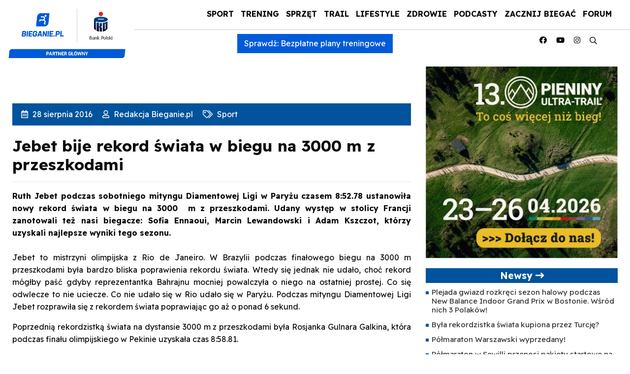

--- FILE ---
content_type: text/html; charset=UTF-8
request_url: https://bieganie.pl/sport/jebet-bije-rekord-swiata-w-biegu-na-3000-m-z-przeszkodami/
body_size: 37259
content:
<!DOCTYPE html>
<html lang="pl">
<head><meta charset="UTF-8"><script>if(navigator.userAgent.match(/MSIE|Internet Explorer/i)||navigator.userAgent.match(/Trident\/7\..*?rv:11/i)){var href=document.location.href;if(!href.match(/[?&]nowprocket/)){if(href.indexOf("?")==-1){if(href.indexOf("#")==-1){document.location.href=href+"?nowprocket=1"}else{document.location.href=href.replace("#","?nowprocket=1#")}}else{if(href.indexOf("#")==-1){document.location.href=href+"&nowprocket=1"}else{document.location.href=href.replace("#","&nowprocket=1#")}}}}</script><script>(()=>{class RocketLazyLoadScripts{constructor(){this.v="2.0.4",this.userEvents=["keydown","keyup","mousedown","mouseup","mousemove","mouseover","mouseout","touchmove","touchstart","touchend","touchcancel","wheel","click","dblclick","input"],this.attributeEvents=["onblur","onclick","oncontextmenu","ondblclick","onfocus","onmousedown","onmouseenter","onmouseleave","onmousemove","onmouseout","onmouseover","onmouseup","onmousewheel","onscroll","onsubmit"]}async t(){this.i(),this.o(),/iP(ad|hone)/.test(navigator.userAgent)&&this.h(),this.u(),this.l(this),this.m(),this.k(this),this.p(this),this._(),await Promise.all([this.R(),this.L()]),this.lastBreath=Date.now(),this.S(this),this.P(),this.D(),this.O(),this.M(),await this.C(this.delayedScripts.normal),await this.C(this.delayedScripts.defer),await this.C(this.delayedScripts.async),await this.T(),await this.F(),await this.j(),await this.A(),window.dispatchEvent(new Event("rocket-allScriptsLoaded")),this.everythingLoaded=!0,this.lastTouchEnd&&await new Promise(t=>setTimeout(t,500-Date.now()+this.lastTouchEnd)),this.I(),this.H(),this.U(),this.W()}i(){this.CSPIssue=sessionStorage.getItem("rocketCSPIssue"),document.addEventListener("securitypolicyviolation",t=>{this.CSPIssue||"script-src-elem"!==t.violatedDirective||"data"!==t.blockedURI||(this.CSPIssue=!0,sessionStorage.setItem("rocketCSPIssue",!0))},{isRocket:!0})}o(){window.addEventListener("pageshow",t=>{this.persisted=t.persisted,this.realWindowLoadedFired=!0},{isRocket:!0}),window.addEventListener("pagehide",()=>{this.onFirstUserAction=null},{isRocket:!0})}h(){let t;function e(e){t=e}window.addEventListener("touchstart",e,{isRocket:!0}),window.addEventListener("touchend",function i(o){o.changedTouches[0]&&t.changedTouches[0]&&Math.abs(o.changedTouches[0].pageX-t.changedTouches[0].pageX)<10&&Math.abs(o.changedTouches[0].pageY-t.changedTouches[0].pageY)<10&&o.timeStamp-t.timeStamp<200&&(window.removeEventListener("touchstart",e,{isRocket:!0}),window.removeEventListener("touchend",i,{isRocket:!0}),"INPUT"===o.target.tagName&&"text"===o.target.type||(o.target.dispatchEvent(new TouchEvent("touchend",{target:o.target,bubbles:!0})),o.target.dispatchEvent(new MouseEvent("mouseover",{target:o.target,bubbles:!0})),o.target.dispatchEvent(new PointerEvent("click",{target:o.target,bubbles:!0,cancelable:!0,detail:1,clientX:o.changedTouches[0].clientX,clientY:o.changedTouches[0].clientY})),event.preventDefault()))},{isRocket:!0})}q(t){this.userActionTriggered||("mousemove"!==t.type||this.firstMousemoveIgnored?"keyup"===t.type||"mouseover"===t.type||"mouseout"===t.type||(this.userActionTriggered=!0,this.onFirstUserAction&&this.onFirstUserAction()):this.firstMousemoveIgnored=!0),"click"===t.type&&t.preventDefault(),t.stopPropagation(),t.stopImmediatePropagation(),"touchstart"===this.lastEvent&&"touchend"===t.type&&(this.lastTouchEnd=Date.now()),"click"===t.type&&(this.lastTouchEnd=0),this.lastEvent=t.type,t.composedPath&&t.composedPath()[0].getRootNode()instanceof ShadowRoot&&(t.rocketTarget=t.composedPath()[0]),this.savedUserEvents.push(t)}u(){this.savedUserEvents=[],this.userEventHandler=this.q.bind(this),this.userEvents.forEach(t=>window.addEventListener(t,this.userEventHandler,{passive:!1,isRocket:!0})),document.addEventListener("visibilitychange",this.userEventHandler,{isRocket:!0})}U(){this.userEvents.forEach(t=>window.removeEventListener(t,this.userEventHandler,{passive:!1,isRocket:!0})),document.removeEventListener("visibilitychange",this.userEventHandler,{isRocket:!0}),this.savedUserEvents.forEach(t=>{(t.rocketTarget||t.target).dispatchEvent(new window[t.constructor.name](t.type,t))})}m(){const t="return false",e=Array.from(this.attributeEvents,t=>"data-rocket-"+t),i="["+this.attributeEvents.join("],[")+"]",o="[data-rocket-"+this.attributeEvents.join("],[data-rocket-")+"]",s=(e,i,o)=>{o&&o!==t&&(e.setAttribute("data-rocket-"+i,o),e["rocket"+i]=new Function("event",o),e.setAttribute(i,t))};new MutationObserver(t=>{for(const n of t)"attributes"===n.type&&(n.attributeName.startsWith("data-rocket-")||this.everythingLoaded?n.attributeName.startsWith("data-rocket-")&&this.everythingLoaded&&this.N(n.target,n.attributeName.substring(12)):s(n.target,n.attributeName,n.target.getAttribute(n.attributeName))),"childList"===n.type&&n.addedNodes.forEach(t=>{if(t.nodeType===Node.ELEMENT_NODE)if(this.everythingLoaded)for(const i of[t,...t.querySelectorAll(o)])for(const t of i.getAttributeNames())e.includes(t)&&this.N(i,t.substring(12));else for(const e of[t,...t.querySelectorAll(i)])for(const t of e.getAttributeNames())this.attributeEvents.includes(t)&&s(e,t,e.getAttribute(t))})}).observe(document,{subtree:!0,childList:!0,attributeFilter:[...this.attributeEvents,...e]})}I(){this.attributeEvents.forEach(t=>{document.querySelectorAll("[data-rocket-"+t+"]").forEach(e=>{this.N(e,t)})})}N(t,e){const i=t.getAttribute("data-rocket-"+e);i&&(t.setAttribute(e,i),t.removeAttribute("data-rocket-"+e))}k(t){Object.defineProperty(HTMLElement.prototype,"onclick",{get(){return this.rocketonclick||null},set(e){this.rocketonclick=e,this.setAttribute(t.everythingLoaded?"onclick":"data-rocket-onclick","this.rocketonclick(event)")}})}S(t){function e(e,i){let o=e[i];e[i]=null,Object.defineProperty(e,i,{get:()=>o,set(s){t.everythingLoaded?o=s:e["rocket"+i]=o=s}})}e(document,"onreadystatechange"),e(window,"onload"),e(window,"onpageshow");try{Object.defineProperty(document,"readyState",{get:()=>t.rocketReadyState,set(e){t.rocketReadyState=e},configurable:!0}),document.readyState="loading"}catch(t){console.log("WPRocket DJE readyState conflict, bypassing")}}l(t){this.originalAddEventListener=EventTarget.prototype.addEventListener,this.originalRemoveEventListener=EventTarget.prototype.removeEventListener,this.savedEventListeners=[],EventTarget.prototype.addEventListener=function(e,i,o){o&&o.isRocket||!t.B(e,this)&&!t.userEvents.includes(e)||t.B(e,this)&&!t.userActionTriggered||e.startsWith("rocket-")||t.everythingLoaded?t.originalAddEventListener.call(this,e,i,o):(t.savedEventListeners.push({target:this,remove:!1,type:e,func:i,options:o}),"mouseenter"!==e&&"mouseleave"!==e||t.originalAddEventListener.call(this,e,t.savedUserEvents.push,o))},EventTarget.prototype.removeEventListener=function(e,i,o){o&&o.isRocket||!t.B(e,this)&&!t.userEvents.includes(e)||t.B(e,this)&&!t.userActionTriggered||e.startsWith("rocket-")||t.everythingLoaded?t.originalRemoveEventListener.call(this,e,i,o):t.savedEventListeners.push({target:this,remove:!0,type:e,func:i,options:o})}}J(t,e){this.savedEventListeners=this.savedEventListeners.filter(i=>{let o=i.type,s=i.target||window;return e!==o||t!==s||(this.B(o,s)&&(i.type="rocket-"+o),this.$(i),!1)})}H(){EventTarget.prototype.addEventListener=this.originalAddEventListener,EventTarget.prototype.removeEventListener=this.originalRemoveEventListener,this.savedEventListeners.forEach(t=>this.$(t))}$(t){t.remove?this.originalRemoveEventListener.call(t.target,t.type,t.func,t.options):this.originalAddEventListener.call(t.target,t.type,t.func,t.options)}p(t){let e;function i(e){return t.everythingLoaded?e:e.split(" ").map(t=>"load"===t||t.startsWith("load.")?"rocket-jquery-load":t).join(" ")}function o(o){function s(e){const s=o.fn[e];o.fn[e]=o.fn.init.prototype[e]=function(){return this[0]===window&&t.userActionTriggered&&("string"==typeof arguments[0]||arguments[0]instanceof String?arguments[0]=i(arguments[0]):"object"==typeof arguments[0]&&Object.keys(arguments[0]).forEach(t=>{const e=arguments[0][t];delete arguments[0][t],arguments[0][i(t)]=e})),s.apply(this,arguments),this}}if(o&&o.fn&&!t.allJQueries.includes(o)){const e={DOMContentLoaded:[],"rocket-DOMContentLoaded":[]};for(const t in e)document.addEventListener(t,()=>{e[t].forEach(t=>t())},{isRocket:!0});o.fn.ready=o.fn.init.prototype.ready=function(i){function s(){parseInt(o.fn.jquery)>2?setTimeout(()=>i.bind(document)(o)):i.bind(document)(o)}return"function"==typeof i&&(t.realDomReadyFired?!t.userActionTriggered||t.fauxDomReadyFired?s():e["rocket-DOMContentLoaded"].push(s):e.DOMContentLoaded.push(s)),o([])},s("on"),s("one"),s("off"),t.allJQueries.push(o)}e=o}t.allJQueries=[],o(window.jQuery),Object.defineProperty(window,"jQuery",{get:()=>e,set(t){o(t)}})}P(){const t=new Map;document.write=document.writeln=function(e){const i=document.currentScript,o=document.createRange(),s=i.parentElement;let n=t.get(i);void 0===n&&(n=i.nextSibling,t.set(i,n));const c=document.createDocumentFragment();o.setStart(c,0),c.appendChild(o.createContextualFragment(e)),s.insertBefore(c,n)}}async R(){return new Promise(t=>{this.userActionTriggered?t():this.onFirstUserAction=t})}async L(){return new Promise(t=>{document.addEventListener("DOMContentLoaded",()=>{this.realDomReadyFired=!0,t()},{isRocket:!0})})}async j(){return this.realWindowLoadedFired?Promise.resolve():new Promise(t=>{window.addEventListener("load",t,{isRocket:!0})})}M(){this.pendingScripts=[];this.scriptsMutationObserver=new MutationObserver(t=>{for(const e of t)e.addedNodes.forEach(t=>{"SCRIPT"!==t.tagName||t.noModule||t.isWPRocket||this.pendingScripts.push({script:t,promise:new Promise(e=>{const i=()=>{const i=this.pendingScripts.findIndex(e=>e.script===t);i>=0&&this.pendingScripts.splice(i,1),e()};t.addEventListener("load",i,{isRocket:!0}),t.addEventListener("error",i,{isRocket:!0}),setTimeout(i,1e3)})})})}),this.scriptsMutationObserver.observe(document,{childList:!0,subtree:!0})}async F(){await this.X(),this.pendingScripts.length?(await this.pendingScripts[0].promise,await this.F()):this.scriptsMutationObserver.disconnect()}D(){this.delayedScripts={normal:[],async:[],defer:[]},document.querySelectorAll("script[type$=rocketlazyloadscript]").forEach(t=>{t.hasAttribute("data-rocket-src")?t.hasAttribute("async")&&!1!==t.async?this.delayedScripts.async.push(t):t.hasAttribute("defer")&&!1!==t.defer||"module"===t.getAttribute("data-rocket-type")?this.delayedScripts.defer.push(t):this.delayedScripts.normal.push(t):this.delayedScripts.normal.push(t)})}async _(){await this.L();let t=[];document.querySelectorAll("script[type$=rocketlazyloadscript][data-rocket-src]").forEach(e=>{let i=e.getAttribute("data-rocket-src");if(i&&!i.startsWith("data:")){i.startsWith("//")&&(i=location.protocol+i);try{const o=new URL(i).origin;o!==location.origin&&t.push({src:o,crossOrigin:e.crossOrigin||"module"===e.getAttribute("data-rocket-type")})}catch(t){}}}),t=[...new Map(t.map(t=>[JSON.stringify(t),t])).values()],this.Y(t,"preconnect")}async G(t){if(await this.K(),!0!==t.noModule||!("noModule"in HTMLScriptElement.prototype))return new Promise(e=>{let i;function o(){(i||t).setAttribute("data-rocket-status","executed"),e()}try{if(navigator.userAgent.includes("Firefox/")||""===navigator.vendor||this.CSPIssue)i=document.createElement("script"),[...t.attributes].forEach(t=>{let e=t.nodeName;"type"!==e&&("data-rocket-type"===e&&(e="type"),"data-rocket-src"===e&&(e="src"),i.setAttribute(e,t.nodeValue))}),t.text&&(i.text=t.text),t.nonce&&(i.nonce=t.nonce),i.hasAttribute("src")?(i.addEventListener("load",o,{isRocket:!0}),i.addEventListener("error",()=>{i.setAttribute("data-rocket-status","failed-network"),e()},{isRocket:!0}),setTimeout(()=>{i.isConnected||e()},1)):(i.text=t.text,o()),i.isWPRocket=!0,t.parentNode.replaceChild(i,t);else{const i=t.getAttribute("data-rocket-type"),s=t.getAttribute("data-rocket-src");i?(t.type=i,t.removeAttribute("data-rocket-type")):t.removeAttribute("type"),t.addEventListener("load",o,{isRocket:!0}),t.addEventListener("error",i=>{this.CSPIssue&&i.target.src.startsWith("data:")?(console.log("WPRocket: CSP fallback activated"),t.removeAttribute("src"),this.G(t).then(e)):(t.setAttribute("data-rocket-status","failed-network"),e())},{isRocket:!0}),s?(t.fetchPriority="high",t.removeAttribute("data-rocket-src"),t.src=s):t.src="data:text/javascript;base64,"+window.btoa(unescape(encodeURIComponent(t.text)))}}catch(i){t.setAttribute("data-rocket-status","failed-transform"),e()}});t.setAttribute("data-rocket-status","skipped")}async C(t){const e=t.shift();return e?(e.isConnected&&await this.G(e),this.C(t)):Promise.resolve()}O(){this.Y([...this.delayedScripts.normal,...this.delayedScripts.defer,...this.delayedScripts.async],"preload")}Y(t,e){this.trash=this.trash||[];let i=!0;var o=document.createDocumentFragment();t.forEach(t=>{const s=t.getAttribute&&t.getAttribute("data-rocket-src")||t.src;if(s&&!s.startsWith("data:")){const n=document.createElement("link");n.href=s,n.rel=e,"preconnect"!==e&&(n.as="script",n.fetchPriority=i?"high":"low"),t.getAttribute&&"module"===t.getAttribute("data-rocket-type")&&(n.crossOrigin=!0),t.crossOrigin&&(n.crossOrigin=t.crossOrigin),t.integrity&&(n.integrity=t.integrity),t.nonce&&(n.nonce=t.nonce),o.appendChild(n),this.trash.push(n),i=!1}}),document.head.appendChild(o)}W(){this.trash.forEach(t=>t.remove())}async T(){try{document.readyState="interactive"}catch(t){}this.fauxDomReadyFired=!0;try{await this.K(),this.J(document,"readystatechange"),document.dispatchEvent(new Event("rocket-readystatechange")),await this.K(),document.rocketonreadystatechange&&document.rocketonreadystatechange(),await this.K(),this.J(document,"DOMContentLoaded"),document.dispatchEvent(new Event("rocket-DOMContentLoaded")),await this.K(),this.J(window,"DOMContentLoaded"),window.dispatchEvent(new Event("rocket-DOMContentLoaded"))}catch(t){console.error(t)}}async A(){try{document.readyState="complete"}catch(t){}try{await this.K(),this.J(document,"readystatechange"),document.dispatchEvent(new Event("rocket-readystatechange")),await this.K(),document.rocketonreadystatechange&&document.rocketonreadystatechange(),await this.K(),this.J(window,"load"),window.dispatchEvent(new Event("rocket-load")),await this.K(),window.rocketonload&&window.rocketonload(),await this.K(),this.allJQueries.forEach(t=>t(window).trigger("rocket-jquery-load")),await this.K(),this.J(window,"pageshow");const t=new Event("rocket-pageshow");t.persisted=this.persisted,window.dispatchEvent(t),await this.K(),window.rocketonpageshow&&window.rocketonpageshow({persisted:this.persisted})}catch(t){console.error(t)}}async K(){Date.now()-this.lastBreath>45&&(await this.X(),this.lastBreath=Date.now())}async X(){return document.hidden?new Promise(t=>setTimeout(t)):new Promise(t=>requestAnimationFrame(t))}B(t,e){return e===document&&"readystatechange"===t||(e===document&&"DOMContentLoaded"===t||(e===window&&"DOMContentLoaded"===t||(e===window&&"load"===t||e===window&&"pageshow"===t)))}static run(){(new RocketLazyLoadScripts).t()}}RocketLazyLoadScripts.run()})();</script>

<meta name="viewport" content="width=device-width, initial-scale=1">
    <meta name="google-site-verification" content="eNBUB6ALLxPsXS1XsRWww3NgndRGLU0nGK7ObPqGPsA" />
    <link rel="apple-touch-icon" sizes="57x57" href="https://bieganie.pl/wp-content/themes/bieganie/img/apple-icon-57x57.png">
<link rel="apple-touch-icon" sizes="60x60" href="https://bieganie.pl/wp-content/themes/bieganie/img/apple-icon-60x60.png">
<link rel="apple-touch-icon" sizes="72x72" href="https://bieganie.pl/wp-content/themes/bieganie/img/apple-icon-72x72.png">
<link rel="apple-touch-icon" sizes="76x76" href="https://bieganie.pl/wp-content/themes/bieganie/img/apple-icon-76x76.png">
<link rel="apple-touch-icon" sizes="114x114" href="https://bieganie.pl/wp-content/themes/bieganie/img/apple-icon-114x114.png">
<link rel="apple-touch-icon" sizes="120x120" href="https://bieganie.pl/wp-content/themes/bieganie/img/apple-icon-120x120.png">
<link rel="apple-touch-icon" sizes="144x144" href="https://bieganie.pl/wp-content/themes/bieganie/img/apple-icon-144x144.png">
<link rel="apple-touch-icon" sizes="152x152" href="https://bieganie.pl/wp-content/themes/bieganie/img/apple-icon-152x152.png">
<link rel="apple-touch-icon" sizes="180x180" href="https://bieganie.pl/wp-content/themes/bieganie/img/apple-icon-180x180.png">
<link rel="icon" type="image/png" sizes="192x192"  href="https://bieganie.pl/wp-content/themes/bieganie/img/android-icon-192x192.png">
<link rel="icon" type="image/png" sizes="32x32" href="https://bieganie.pl/wp-content/themes/bieganie/img/favicon-32x32.png">
<link rel="icon" type="image/png" sizes="96x96" href="https://bieganie.pl/wp-content/themes/bieganie/img/favicon-96x96.png">
<link rel="icon" type="image/png" sizes="16x16" href="https://bieganie.pl/wp-content/themes/bieganie/img/favicon-16x16.png">
<link rel="manifest" href="https://bieganie.pl/wp-content/themes/bieganie/img/manifest.json">
<meta name="msapplication-TileColor" content="#ffffff">
<meta name="msapplication-TileImage" content="https://bieganie.pl/wp-content/themes/bieganie/img/ms-icon-144x144.png">
<meta name="theme-color" content="#ffffff">
<link rel="profile" href="https://gmpg.org/xfn/11">
<link rel="stylesheet" type="text/css" href="https://bieganie.pl/wp-content/themes/bieganie/css/fontawesome.min.css">
<!--<link rel="stylesheet" type="text/css" href="https://bieganie.pl/wp-content/themes/bieganie/css/bootstrap.min.css"> 
<link rel="stylesheet" type="text/css" href="https://bieganie.pl/wp-content/themes/bieganie/style.css">-->
	<link rel="preconnect" href="https://fonts.googleapis.com">
<link rel="preconnect" href="https://fonts.gstatic.com" crossorigin>
<link href="https://fonts.googleapis.com/css2?family=Readex+Pro:wght@400;700&display=swap" rel="stylesheet">
	

<!-- Optymalizacja wyszukiwarek według Rank Math - https://rankmath.com/ -->
<title>Jebet bije rekord świata w biegu na 3000 m z przeszkodami - Bieganie.pl</title>
<meta name="description" content="Poprzednią rekordzistką świata na dystansie 3000 m z przeszkodami była Rosjanka Gulnara Galkina, która podczas finału olimpijskiego w Pekinie uzyskała czas"/>
<meta name="robots" content="follow, index, max-snippet:-1, max-video-preview:-1, max-image-preview:large"/>
<link rel="canonical" href="https://bieganie.pl/sport/jebet-bije-rekord-swiata-w-biegu-na-3000-m-z-przeszkodami/" />
<meta property="og:locale" content="pl_PL" />
<meta property="og:type" content="article" />
<meta property="og:title" content="Jebet bije rekord świata w biegu na 3000 m z przeszkodami - Bieganie.pl" />
<meta property="og:description" content="Poprzednią rekordzistką świata na dystansie 3000 m z przeszkodami była Rosjanka Gulnara Galkina, która podczas finału olimpijskiego w Pekinie uzyskała czas" />
<meta property="og:url" content="https://bieganie.pl/sport/jebet-bije-rekord-swiata-w-biegu-na-3000-m-z-przeszkodami/" />
<meta property="og:site_name" content="Bieganie.pl" />
<meta property="article:publisher" content="https://www.facebook.com/portal.Bieganie" />
<meta property="article:section" content="Sport" />
<meta property="og:updated_time" content="2022-04-05T21:08:17+02:00" />
<meta property="article:published_time" content="2016-08-28T11:09:00+02:00" />
<meta property="article:modified_time" content="2022-04-05T21:08:17+02:00" />
<meta name="twitter:card" content="summary_large_image" />
<meta name="twitter:title" content="Jebet bije rekord świata w biegu na 3000 m z przeszkodami - Bieganie.pl" />
<meta name="twitter:description" content="Poprzednią rekordzistką świata na dystansie 3000 m z przeszkodami była Rosjanka Gulnara Galkina, która podczas finału olimpijskiego w Pekinie uzyskała czas" />
<meta name="twitter:site" content="@@Bieganie_pl" />
<meta name="twitter:creator" content="@@Bieganie_pl" />
<meta name="twitter:label1" content="Napisane przez" />
<meta name="twitter:data1" content="Redakcja Bieganie.pl" />
<meta name="twitter:label2" content="Czas czytania" />
<meta name="twitter:data2" content="1 minuta" />
<script type="application/ld+json" class="rank-math-schema">{"@context":"https://schema.org","@graph":[{"@type":"Place","@id":"https://bieganie.pl/#place","geo":{"@type":"GeoCoordinates","latitude":"52.1141715","longitude":"20.9799302"},"hasMap":"https://www.google.com/maps/search/?api=1&amp;query=52.1141715,20.9799302","address":{"@type":"PostalAddress","streetAddress":"Zamienie, Dawidowska 10","addressLocality":"Piaseczno","addressRegion":"Mazowieckie","postalCode":"05-500","addressCountry":"Poland"}},{"@type":["NewsMediaOrganization","Organization"],"@id":"https://bieganie.pl/#organization","name":"Bieganie.pl","url":"https://bieganie.pl/","sameAs":["https://www.facebook.com/portal.Bieganie","https://twitter.com/@Bieganie_pl"],"email":"redakcja@bieganie.pl","address":{"@type":"PostalAddress","streetAddress":"Zamienie, Dawidowska 10","addressLocality":"Piaseczno","addressRegion":"Mazowieckie","postalCode":"05-500","addressCountry":"Poland"},"logo":{"@type":"ImageObject","@id":"https://bieganie.pl/#logo","url":"https://bieganie.pl/wp-content/uploads/2021/09/bieganie.png","contentUrl":"https://bieganie.pl/wp-content/uploads/2021/09/bieganie.png","caption":"Bieganie.pl","inLanguage":"pl-PL","width":"1500","height":"254"},"location":{"@id":"https://bieganie.pl/#place"}},{"@type":"WebSite","@id":"https://bieganie.pl/#website","url":"https://bieganie.pl","name":"Bieganie.pl","publisher":{"@id":"https://bieganie.pl/#organization"},"inLanguage":"pl-PL"},{"@type":"ImageObject","@id":"https://bieganie.pl/wp-content/uploads/2022/08/news.png","url":"https://bieganie.pl/wp-content/uploads/2022/08/news.png","width":"90","height":"90","caption":"news bieganie","inLanguage":"pl-PL"},{"@type":"BreadcrumbList","@id":"https://bieganie.pl/sport/jebet-bije-rekord-swiata-w-biegu-na-3000-m-z-przeszkodami/#breadcrumb","itemListElement":[{"@type":"ListItem","position":"1","item":{"@id":"https://bieganie.pl","name":"Bieganie.pl"}},{"@type":"ListItem","position":"2","item":{"@id":"https://bieganie.pl/sport/","name":"Sport"}},{"@type":"ListItem","position":"3","item":{"@id":"https://bieganie.pl/sport/jebet-bije-rekord-swiata-w-biegu-na-3000-m-z-przeszkodami/","name":"Jebet bije rekord \u015bwiata w biegu na 3000 m z przeszkodami"}}]},{"@type":"WebPage","@id":"https://bieganie.pl/sport/jebet-bije-rekord-swiata-w-biegu-na-3000-m-z-przeszkodami/#webpage","url":"https://bieganie.pl/sport/jebet-bije-rekord-swiata-w-biegu-na-3000-m-z-przeszkodami/","name":"Jebet bije rekord \u015bwiata w biegu na 3000 m z przeszkodami - Bieganie.pl","datePublished":"2016-08-28T11:09:00+02:00","dateModified":"2022-04-05T21:08:17+02:00","isPartOf":{"@id":"https://bieganie.pl/#website"},"primaryImageOfPage":{"@id":"https://bieganie.pl/wp-content/uploads/2022/08/news.png"},"inLanguage":"pl-PL","breadcrumb":{"@id":"https://bieganie.pl/sport/jebet-bije-rekord-swiata-w-biegu-na-3000-m-z-przeszkodami/#breadcrumb"}},{"@type":"Person","@id":"https://bieganie.pl/autor/redakcja/","name":"Redakcja Bieganie.pl","url":"https://bieganie.pl/autor/redakcja/","image":{"@type":"ImageObject","@id":"https://bieganie.pl/wp-content/uploads/2021/08/bieganie-1-96x96.jpg","url":"https://bieganie.pl/wp-content/uploads/2021/08/bieganie-1-96x96.jpg","caption":"Redakcja Bieganie.pl","inLanguage":"pl-PL"},"worksFor":{"@id":"https://bieganie.pl/#organization"}},{"@type":"NewsArticle","headline":"Jebet bije rekord \u015bwiata w biegu na 3000 m z przeszkodami - Bieganie.pl","datePublished":"2016-08-28T11:09:00+02:00","dateModified":"2022-04-05T21:08:17+02:00","articleSection":"Sport","author":{"@id":"https://bieganie.pl/autor/redakcja/","name":"Redakcja Bieganie.pl"},"publisher":{"@id":"https://bieganie.pl/#organization"},"description":"Poprzedni\u0105 rekordzistk\u0105 \u015bwiata na dystansie 3000 m z przeszkodami by\u0142a Rosjanka\u00a0Gulnara Galkina, kt\u00f3ra podczas fina\u0142u olimpijskiego w Pekinie uzyska\u0142a czas","name":"Jebet bije rekord \u015bwiata w biegu na 3000 m z przeszkodami - Bieganie.pl","@id":"https://bieganie.pl/sport/jebet-bije-rekord-swiata-w-biegu-na-3000-m-z-przeszkodami/#richSnippet","isPartOf":{"@id":"https://bieganie.pl/sport/jebet-bije-rekord-swiata-w-biegu-na-3000-m-z-przeszkodami/#webpage"},"image":{"@id":"https://bieganie.pl/wp-content/uploads/2022/08/news.png"},"inLanguage":"pl-PL","mainEntityOfPage":{"@id":"https://bieganie.pl/sport/jebet-bije-rekord-swiata-w-biegu-na-3000-m-z-przeszkodami/#webpage"}}]}</script>
<!-- /Wtyczka Rank Math WordPress SEO -->

<link rel="alternate" type="application/rss+xml" title="Bieganie &raquo; Kanał z wpisami" href="https://bieganie.pl/feed/" />
<link rel="alternate" type="application/rss+xml" title="Bieganie &raquo; Kanał z komentarzami" href="https://bieganie.pl/comments/feed/" />
<link rel="alternate" title="oEmbed (JSON)" type="application/json+oembed" href="https://bieganie.pl/wp-json/oembed/1.0/embed?url=https%3A%2F%2Fbieganie.pl%2Fsport%2Fjebet-bije-rekord-swiata-w-biegu-na-3000-m-z-przeszkodami%2F" />
<link rel="alternate" title="oEmbed (XML)" type="text/xml+oembed" href="https://bieganie.pl/wp-json/oembed/1.0/embed?url=https%3A%2F%2Fbieganie.pl%2Fsport%2Fjebet-bije-rekord-swiata-w-biegu-na-3000-m-z-przeszkodami%2F&#038;format=xml" />
<!-- bieganie.pl is managing ads with Advanced Ads 2.0.9 – https://wpadvancedads.com/ --><!--noptimize--><script id="biega-ready">
			window.advanced_ads_ready=function(e,a){a=a||"complete";var d=function(e){return"interactive"===a?"loading"!==e:"complete"===e};d(document.readyState)?e():document.addEventListener("readystatechange",(function(a){d(a.target.readyState)&&e()}),{once:"interactive"===a})},window.advanced_ads_ready_queue=window.advanced_ads_ready_queue||[];		</script>
		<!--/noptimize--><style id='wp-img-auto-sizes-contain-inline-css' type='text/css'>
img:is([sizes=auto i],[sizes^="auto," i]){contain-intrinsic-size:3000px 1500px}
/*# sourceURL=wp-img-auto-sizes-contain-inline-css */
</style>
<link rel='stylesheet' id='style-css' href='https://bieganie.pl/wp-content/themes/bieganie/style.css?ver=6.9' type='text/css' media='all' />
<style id='wp-emoji-styles-inline-css' type='text/css'>

	img.wp-smiley, img.emoji {
		display: inline !important;
		border: none !important;
		box-shadow: none !important;
		height: 1em !important;
		width: 1em !important;
		margin: 0 0.07em !important;
		vertical-align: -0.1em !important;
		background: none !important;
		padding: 0 !important;
	}
/*# sourceURL=wp-emoji-styles-inline-css */
</style>
<link rel='stylesheet' id='wp-block-library-css' href='https://bieganie.pl/wp-includes/css/dist/block-library/style.min.css?ver=6.9' type='text/css' media='all' />
<style id='global-styles-inline-css' type='text/css'>
:root{--wp--preset--aspect-ratio--square: 1;--wp--preset--aspect-ratio--4-3: 4/3;--wp--preset--aspect-ratio--3-4: 3/4;--wp--preset--aspect-ratio--3-2: 3/2;--wp--preset--aspect-ratio--2-3: 2/3;--wp--preset--aspect-ratio--16-9: 16/9;--wp--preset--aspect-ratio--9-16: 9/16;--wp--preset--color--black: #000000;--wp--preset--color--cyan-bluish-gray: #abb8c3;--wp--preset--color--white: #ffffff;--wp--preset--color--pale-pink: #f78da7;--wp--preset--color--vivid-red: #cf2e2e;--wp--preset--color--luminous-vivid-orange: #ff6900;--wp--preset--color--luminous-vivid-amber: #fcb900;--wp--preset--color--light-green-cyan: #7bdcb5;--wp--preset--color--vivid-green-cyan: #00d084;--wp--preset--color--pale-cyan-blue: #8ed1fc;--wp--preset--color--vivid-cyan-blue: #0693e3;--wp--preset--color--vivid-purple: #9b51e0;--wp--preset--gradient--vivid-cyan-blue-to-vivid-purple: linear-gradient(135deg,rgb(6,147,227) 0%,rgb(155,81,224) 100%);--wp--preset--gradient--light-green-cyan-to-vivid-green-cyan: linear-gradient(135deg,rgb(122,220,180) 0%,rgb(0,208,130) 100%);--wp--preset--gradient--luminous-vivid-amber-to-luminous-vivid-orange: linear-gradient(135deg,rgb(252,185,0) 0%,rgb(255,105,0) 100%);--wp--preset--gradient--luminous-vivid-orange-to-vivid-red: linear-gradient(135deg,rgb(255,105,0) 0%,rgb(207,46,46) 100%);--wp--preset--gradient--very-light-gray-to-cyan-bluish-gray: linear-gradient(135deg,rgb(238,238,238) 0%,rgb(169,184,195) 100%);--wp--preset--gradient--cool-to-warm-spectrum: linear-gradient(135deg,rgb(74,234,220) 0%,rgb(151,120,209) 20%,rgb(207,42,186) 40%,rgb(238,44,130) 60%,rgb(251,105,98) 80%,rgb(254,248,76) 100%);--wp--preset--gradient--blush-light-purple: linear-gradient(135deg,rgb(255,206,236) 0%,rgb(152,150,240) 100%);--wp--preset--gradient--blush-bordeaux: linear-gradient(135deg,rgb(254,205,165) 0%,rgb(254,45,45) 50%,rgb(107,0,62) 100%);--wp--preset--gradient--luminous-dusk: linear-gradient(135deg,rgb(255,203,112) 0%,rgb(199,81,192) 50%,rgb(65,88,208) 100%);--wp--preset--gradient--pale-ocean: linear-gradient(135deg,rgb(255,245,203) 0%,rgb(182,227,212) 50%,rgb(51,167,181) 100%);--wp--preset--gradient--electric-grass: linear-gradient(135deg,rgb(202,248,128) 0%,rgb(113,206,126) 100%);--wp--preset--gradient--midnight: linear-gradient(135deg,rgb(2,3,129) 0%,rgb(40,116,252) 100%);--wp--preset--font-size--small: 13px;--wp--preset--font-size--medium: 20px;--wp--preset--font-size--large: 36px;--wp--preset--font-size--x-large: 42px;--wp--preset--spacing--20: 0.44rem;--wp--preset--spacing--30: 0.67rem;--wp--preset--spacing--40: 1rem;--wp--preset--spacing--50: 1.5rem;--wp--preset--spacing--60: 2.25rem;--wp--preset--spacing--70: 3.38rem;--wp--preset--spacing--80: 5.06rem;--wp--preset--shadow--natural: 6px 6px 9px rgba(0, 0, 0, 0.2);--wp--preset--shadow--deep: 12px 12px 50px rgba(0, 0, 0, 0.4);--wp--preset--shadow--sharp: 6px 6px 0px rgba(0, 0, 0, 0.2);--wp--preset--shadow--outlined: 6px 6px 0px -3px rgb(255, 255, 255), 6px 6px rgb(0, 0, 0);--wp--preset--shadow--crisp: 6px 6px 0px rgb(0, 0, 0);}:where(.is-layout-flex){gap: 0.5em;}:where(.is-layout-grid){gap: 0.5em;}body .is-layout-flex{display: flex;}.is-layout-flex{flex-wrap: wrap;align-items: center;}.is-layout-flex > :is(*, div){margin: 0;}body .is-layout-grid{display: grid;}.is-layout-grid > :is(*, div){margin: 0;}:where(.wp-block-columns.is-layout-flex){gap: 2em;}:where(.wp-block-columns.is-layout-grid){gap: 2em;}:where(.wp-block-post-template.is-layout-flex){gap: 1.25em;}:where(.wp-block-post-template.is-layout-grid){gap: 1.25em;}.has-black-color{color: var(--wp--preset--color--black) !important;}.has-cyan-bluish-gray-color{color: var(--wp--preset--color--cyan-bluish-gray) !important;}.has-white-color{color: var(--wp--preset--color--white) !important;}.has-pale-pink-color{color: var(--wp--preset--color--pale-pink) !important;}.has-vivid-red-color{color: var(--wp--preset--color--vivid-red) !important;}.has-luminous-vivid-orange-color{color: var(--wp--preset--color--luminous-vivid-orange) !important;}.has-luminous-vivid-amber-color{color: var(--wp--preset--color--luminous-vivid-amber) !important;}.has-light-green-cyan-color{color: var(--wp--preset--color--light-green-cyan) !important;}.has-vivid-green-cyan-color{color: var(--wp--preset--color--vivid-green-cyan) !important;}.has-pale-cyan-blue-color{color: var(--wp--preset--color--pale-cyan-blue) !important;}.has-vivid-cyan-blue-color{color: var(--wp--preset--color--vivid-cyan-blue) !important;}.has-vivid-purple-color{color: var(--wp--preset--color--vivid-purple) !important;}.has-black-background-color{background-color: var(--wp--preset--color--black) !important;}.has-cyan-bluish-gray-background-color{background-color: var(--wp--preset--color--cyan-bluish-gray) !important;}.has-white-background-color{background-color: var(--wp--preset--color--white) !important;}.has-pale-pink-background-color{background-color: var(--wp--preset--color--pale-pink) !important;}.has-vivid-red-background-color{background-color: var(--wp--preset--color--vivid-red) !important;}.has-luminous-vivid-orange-background-color{background-color: var(--wp--preset--color--luminous-vivid-orange) !important;}.has-luminous-vivid-amber-background-color{background-color: var(--wp--preset--color--luminous-vivid-amber) !important;}.has-light-green-cyan-background-color{background-color: var(--wp--preset--color--light-green-cyan) !important;}.has-vivid-green-cyan-background-color{background-color: var(--wp--preset--color--vivid-green-cyan) !important;}.has-pale-cyan-blue-background-color{background-color: var(--wp--preset--color--pale-cyan-blue) !important;}.has-vivid-cyan-blue-background-color{background-color: var(--wp--preset--color--vivid-cyan-blue) !important;}.has-vivid-purple-background-color{background-color: var(--wp--preset--color--vivid-purple) !important;}.has-black-border-color{border-color: var(--wp--preset--color--black) !important;}.has-cyan-bluish-gray-border-color{border-color: var(--wp--preset--color--cyan-bluish-gray) !important;}.has-white-border-color{border-color: var(--wp--preset--color--white) !important;}.has-pale-pink-border-color{border-color: var(--wp--preset--color--pale-pink) !important;}.has-vivid-red-border-color{border-color: var(--wp--preset--color--vivid-red) !important;}.has-luminous-vivid-orange-border-color{border-color: var(--wp--preset--color--luminous-vivid-orange) !important;}.has-luminous-vivid-amber-border-color{border-color: var(--wp--preset--color--luminous-vivid-amber) !important;}.has-light-green-cyan-border-color{border-color: var(--wp--preset--color--light-green-cyan) !important;}.has-vivid-green-cyan-border-color{border-color: var(--wp--preset--color--vivid-green-cyan) !important;}.has-pale-cyan-blue-border-color{border-color: var(--wp--preset--color--pale-cyan-blue) !important;}.has-vivid-cyan-blue-border-color{border-color: var(--wp--preset--color--vivid-cyan-blue) !important;}.has-vivid-purple-border-color{border-color: var(--wp--preset--color--vivid-purple) !important;}.has-vivid-cyan-blue-to-vivid-purple-gradient-background{background: var(--wp--preset--gradient--vivid-cyan-blue-to-vivid-purple) !important;}.has-light-green-cyan-to-vivid-green-cyan-gradient-background{background: var(--wp--preset--gradient--light-green-cyan-to-vivid-green-cyan) !important;}.has-luminous-vivid-amber-to-luminous-vivid-orange-gradient-background{background: var(--wp--preset--gradient--luminous-vivid-amber-to-luminous-vivid-orange) !important;}.has-luminous-vivid-orange-to-vivid-red-gradient-background{background: var(--wp--preset--gradient--luminous-vivid-orange-to-vivid-red) !important;}.has-very-light-gray-to-cyan-bluish-gray-gradient-background{background: var(--wp--preset--gradient--very-light-gray-to-cyan-bluish-gray) !important;}.has-cool-to-warm-spectrum-gradient-background{background: var(--wp--preset--gradient--cool-to-warm-spectrum) !important;}.has-blush-light-purple-gradient-background{background: var(--wp--preset--gradient--blush-light-purple) !important;}.has-blush-bordeaux-gradient-background{background: var(--wp--preset--gradient--blush-bordeaux) !important;}.has-luminous-dusk-gradient-background{background: var(--wp--preset--gradient--luminous-dusk) !important;}.has-pale-ocean-gradient-background{background: var(--wp--preset--gradient--pale-ocean) !important;}.has-electric-grass-gradient-background{background: var(--wp--preset--gradient--electric-grass) !important;}.has-midnight-gradient-background{background: var(--wp--preset--gradient--midnight) !important;}.has-small-font-size{font-size: var(--wp--preset--font-size--small) !important;}.has-medium-font-size{font-size: var(--wp--preset--font-size--medium) !important;}.has-large-font-size{font-size: var(--wp--preset--font-size--large) !important;}.has-x-large-font-size{font-size: var(--wp--preset--font-size--x-large) !important;}
/*# sourceURL=global-styles-inline-css */
</style>

<style id='classic-theme-styles-inline-css' type='text/css'>
/*! This file is auto-generated */
.wp-block-button__link{color:#fff;background-color:#32373c;border-radius:9999px;box-shadow:none;text-decoration:none;padding:calc(.667em + 2px) calc(1.333em + 2px);font-size:1.125em}.wp-block-file__button{background:#32373c;color:#fff;text-decoration:none}
/*# sourceURL=/wp-includes/css/classic-themes.min.css */
</style>
<link rel='stylesheet' id='crp-public-css' href='https://bieganie.pl/wp-content/plugins/custom-related-posts/dist/public.css?ver=1.8.0' type='text/css' media='all' />
<link rel='stylesheet' id='inf-font-awesome-css' href='https://bieganie.pl/wp-content/plugins/post-slider-and-carousel/assets/css/font-awesome.min.css?ver=3.5.4' type='text/css' media='all' />
<link rel='stylesheet' id='owl-carousel-css' href='https://bieganie.pl/wp-content/plugins/post-slider-and-carousel/assets/css/owl.carousel.min.css?ver=3.5.4' type='text/css' media='all' />
<link rel='stylesheet' id='psacp-public-style-css' href='https://bieganie.pl/wp-content/plugins/post-slider-and-carousel/assets/css/psacp-public.min.css?ver=3.5.4' type='text/css' media='all' />
<link rel='stylesheet' id='newsletter-css' href='https://bieganie.pl/wp-content/plugins/newsletter/style.css?ver=9.1.0' type='text/css' media='all' />
<link rel='stylesheet' id='slb_core-css' href='https://bieganie.pl/wp-content/plugins/simple-lightbox/client/css/app.css?ver=2.9.4' type='text/css' media='all' />
<link rel='stylesheet' id='unslider-css-css' href='https://bieganie.pl/wp-content/plugins/advanced-ads-slider/public/assets/css/unslider.css?ver=2.0.2' type='text/css' media='all' />
<link rel='stylesheet' id='slider-css-css' href='https://bieganie.pl/wp-content/plugins/advanced-ads-slider/public/assets/css/slider.css?ver=2.0.2' type='text/css' media='all' />
<script src="https://bieganie.pl/wp-includes/js/jquery/jquery.min.js?ver=3.7.1" id="jquery-core-js"></script>
<script src="https://bieganie.pl/wp-includes/js/jquery/jquery-migrate.min.js?ver=3.4.1" id="jquery-migrate-js"></script>
<script id="advanced-ads-advanced-js-js-extra">
var advads_options = {"blog_id":"1","privacy":{"enabled":false,"state":"not_needed"}};
//# sourceURL=advanced-ads-advanced-js-js-extra
</script>
<script src="https://bieganie.pl/wp-content/plugins/advanced-ads/public/assets/js/advanced.min.js?ver=2.0.9" id="advanced-ads-advanced-js-js"></script>
<script id="advanced_ads_pro/visitor_conditions-js-extra">
var advanced_ads_pro_visitor_conditions = {"referrer_cookie_name":"advanced_ads_pro_visitor_referrer","referrer_exdays":"365","page_impr_cookie_name":"advanced_ads_page_impressions","page_impr_exdays":"3650"};
//# sourceURL=advanced_ads_pro%2Fvisitor_conditions-js-extra
</script>
<script src="https://bieganie.pl/wp-content/plugins/advanced-ads-pro-3.0.4/modules/advanced-visitor-conditions/inc/conditions.min.js?ver=3.0.4" id="advanced_ads_pro/visitor_conditions-js"></script>
<link rel="https://api.w.org/" href="https://bieganie.pl/wp-json/" /><link rel="alternate" title="JSON" type="application/json" href="https://bieganie.pl/wp-json/wp/v2/posts/17972" /><link rel="EditURI" type="application/rsd+xml" title="RSD" href="https://bieganie.pl/xmlrpc.php?rsd" />
<meta name="generator" content="WordPress 6.9" />
<link rel='shortlink' href='https://bieganie.pl/?p=17972' />
<meta name="cdp-version" content="1.5.0" /><script type="rocketlazyloadscript">document.createElement( "picture" );if(!window.HTMLPictureElement && document.addEventListener) {window.addEventListener("DOMContentLoaded", function() {var s = document.createElement("script");s.src = "https://bieganie.pl/wp-content/plugins/webp-express/js/picturefill.min.js";document.body.appendChild(s);});}</script><script>advads_items = { conditions: {}, display_callbacks: {}, display_effect_callbacks: {}, hide_callbacks: {}, backgrounds: {}, effect_durations: {}, close_functions: {}, showed: [] };</script><style type="text/css" id="biega-layer-custom-css"></style><script type="text/javascript">
		var advadsCfpQueue = [];
		var advadsCfpAd = function( adID ){
			if ( 'undefined' == typeof advadsProCfp ) { advadsCfpQueue.push( adID ) } else { advadsProCfp.addElement( adID ) }
		};
		</script>
		<style type="text/css" id="filter-everything-inline-css">.wpc-orderby-select{width:100%}.wpc-filters-open-button-container{display:none}.wpc-debug-message{padding:16px;font-size:14px;border:1px dashed #ccc;margin-bottom:20px}.wpc-debug-title{visibility:hidden}.wpc-button-inner,.wpc-chip-content{display:flex;align-items:center}.wpc-icon-html-wrapper{position:relative;margin-right:10px;top:2px}.wpc-icon-html-wrapper span{display:block;height:1px;width:18px;border-radius:3px;background:#2c2d33;margin-bottom:4px;position:relative}span.wpc-icon-line-1:after,span.wpc-icon-line-2:after,span.wpc-icon-line-3:after{content:"";display:block;width:3px;height:3px;border:1px solid #2c2d33;background-color:#fff;position:absolute;top:-2px;box-sizing:content-box}span.wpc-icon-line-3:after{border-radius:50%;left:2px}span.wpc-icon-line-1:after{border-radius:50%;left:5px}span.wpc-icon-line-2:after{border-radius:50%;left:12px}body .wpc-filters-open-button-container a.wpc-filters-open-widget,body .wpc-filters-open-button-container a.wpc-open-close-filters-button{display:inline-block;text-align:left;border:1px solid #2c2d33;border-radius:2px;line-height:1.5;padding:7px 12px;background-color:transparent;color:#2c2d33;box-sizing:border-box;text-decoration:none!important;font-weight:400;transition:none;position:relative}@media screen and (max-width:768px){.wpc_show_bottom_widget .wpc-filters-open-button-container,.wpc_show_open_close_button .wpc-filters-open-button-container{display:block}.wpc_show_bottom_widget .wpc-filters-open-button-container{margin-top:1em;margin-bottom:1em}}</style>
<style type="text/css">.crp-list {
  margin-top:0px;
  padding:0;
padding-bottom:12px;}
.crp-list-item:last-child {
  border-bottom:none;
}
.crp-list-title {
 background:#00539C;
  color:#fff;
  padding:3px;
  text-align:center;
  margin-bottom:12px !important;
  margin-top:4px;
  font-weight:500;
  font-size:1.2rem;
}
.crp-list-item-title {
  font-weight: bold;
    font-size: 1.5rem;
    line-height: 1;
    background: #fff;
    padding: 10px;
}
.crp-list-item {
  margin:0 !important;
  padding:10px 0;
  border-bottom:1px solid #ddd;
list-style:none;}
.crp-list-item-image {
  min-width:90px; }</style>   <!-- <script type="rocketlazyloadscript">
!function(f,b,e,v,n,t,s)
{if(f.fbq)return;n=f.fbq=function(){n.callMethod?
n.callMethod.apply(n,arguments):n.queue.push(arguments)};
if(!f._fbq)f._fbq=n;n.push=n;n.loaded=!0;n.version='2.0';
n.queue=[];t=b.createElement(e);t.async=!0;
t.src=v;s=b.getElementsByTagName(e)[0];
s.parentNode.insertBefore(t,s)}(window, document,'script',
'https://connect.facebook.net/en_US/fbevents.js');
fbq('init', '373186880048356');
fbq('track', 'PageView');
</script>-->
	<!-- Global site tag (gtag.js) - Google Analytics 
<script async src="https://www.googletagmanager.com/gtag/js?id=UA-51193900-1"></script>
<script>
  window.dataLayer = window.dataLayer || [];
  function gtag(){dataLayer.push(arguments);}
  gtag('js', new Date());

  gtag('config', 'UA-51193900-1');
</script>
<!-- Global site tag (gtag.js) - Google Analytics
<script async src="https://www.googletagmanager.com/gtag/js?id=UA-3022901-1"></script>
<script>
  window.dataLayer = window.dataLayer || [];
  function gtag(){dataLayer.push(arguments);}
  gtag('js', new Date());

  gtag('config', 'UA-3022901-1');
</script>
	<!-- Google Tag Manager -->
<script>(function(w,d,s,l,i){w[l]=w[l]||[];w[l].push({'gtm.start':
new Date().getTime(),event:'gtm.js'});var f=d.getElementsByTagName(s)[0],
j=d.createElement(s),dl=l!='dataLayer'?'&l='+l:'';j.async=true;j.src=
'https://www.googletagmanager.com/gtm.js?id='+i+dl;f.parentNode.insertBefore(j,f);
})(window,document,'script','dataLayer','GTM-5PPQV4D');</script>
<!-- End Google Tag Manager -->
	<!--
	<script type="rocketlazyloadscript">
	jQuery.event.special.touchstart = {
    setup: function( _, ns, handle ) {
        this.addEventListener("touchstart", handle, { passive: !ns.includes("noPreventDefault") });
    }
};
jQuery.event.special.touchmove = {
    setup: function( _, ns, handle ) {
        this.addEventListener("touchmove", handle, { passive: !ns.includes("noPreventDefault") });
    }
};
	</script>-->
<style>
	header {height:120px !important;}
	header .logo {position:absolute;width:270px;z-index:9999;left:10px;top:0;margin-left:unset !important;}
	.navbar {padding:0 0 10px 0 !important;}
	main {margin-top:6px !important;}
	.najblizszy {background:#005BD9;padding:7px 14px;margin-top:5px;}
	.navbar .logo img {max-height:116px !important;}
	.desktopno {display:none !important}
	.desktopyes img {width:269px !important;}
	.navbar {box-shadow:none !important;}
	.desktopyes {border-bottom:none !important;position:relative;}
	.desktopyes::before {content: ''; display: block; position: absolute; top: 57px; width: 60%; left: 0;right:0;   margin-inline: auto; border-top: 2px solid #e4e4e4;z-index:9999;}
	.right-ikonki {position: absolute; right:15px;top:15px;}
	header.header .container-fluid {justify-content:center !important;}
	 @media only screen and (max-width: 1410px) {
		 .site-menu {margin-left:auto !important;margin-right:inherit !important;}
		 .right-ikonki {top:67px !important;z-index:9999;}
		 .desktopyes::before {width:90%; left:inherit;right:0;}
		 .logo-podlaskie {right:200px !important; top:0px !important;}
	}
	@media only screen and (max-width: 1200px) {
		.navbar .site-menu ul li {
			font-size: 0.8rem;
		}
		.logo-podlaskie {right:110px !important; top:0px !important;}
	}
	@media only screen and (max-width: 992px) {
		.logo-podlaskie {display:none !important;}
		header.header {}
		.desktopyes .logo {left:0;right:0;margin:auto !important;text-align:center;}
		.desktopyes {height:116px;}
		.desktopyes::before {display:none;}
		.right-ikonki {display:flex !important;top:42px !important;}
		.right-ikonki i {font-size:2rem; margin: 30px 25px 0 0;}
		.najblizszy {display:none !important;}
		.navbar .hamburger-menu {position:absolute;z-index:99999;font-size:2rem;left:30px;}
		.side-widget.active {z-index:999999;}
		.side-widget .logo img {height:auto;width:240px;}
	}
	@media only screen and (max-width: 492px) {
		.desktopyes img {width:200px !important;}
		.hamburger-menu {font-size:1.3rem; margin: 15px 0 0 15px;}
		.right-ikonki i {font-size:1.3rem; margin: 15px 15px 0 0;}
		.right-ikonki {margin-right:0px;}
		.desktopyes {height:86px;}
		.side-widget .logo img {height:auto;width:180px;}
	}
	@media only screen and (max-width: 342px) {
		.right-ikonki {display:none !important;}
	}
</style>
<meta name="generator" content="WP Rocket 3.20.3" data-wpr-features="wpr_delay_js wpr_preload_links wpr_desktop" /></head>
<body data-rsssl=1 class="wp-singular post-template-default single single-post postid-17972 single-format-standard wp-custom-logo wp-theme-bieganie user-registration-page ur-settings-sidebar-show wpc_show_open_close_button wpc_show_bottom_widget aa-prefix-biega-">
	<!-- Google Tag Manager (noscript) -->
<noscript><iframe src="https://www.googletagmanager.com/ns.html?id=GTM-5PPQV4D"
height="0" width="0" style="display:none;visibility:hidden"></iframe></noscript>
<!-- End Google Tag Manager (noscript) -->
    <!--<noscript><img height="1" width="1" style="display:none" alt="Facebook Bieganie"
src="https://www.facebook.com/tr?id=373186880048356&ev=PageView&noscript=1"
/></noscript>-->

<!--end sticky-navbar -->

<div data-rocket-location-hash="b5188860e65d6f6c3d0f9f1c7689e215" class="scrollup">
  <svg class="progress-circle" width="100%" height="100%" viewBox="-2 -2 104 104">
    <path d="M50,1 a49,49 0 0,1 0,98 a49,49 0 0,1 0,-98"></path>
  </svg>
</div>
<div data-rocket-location-hash="d1ca308663d9ab97bda917eee846ef9e" class="search-box">
  <div data-rocket-location-hash="34e138f2c2eb87314ed751db9d21a624" class="close-button"><i class="fal fa-times"></i></div>
  <!-- end close-button -->
  <div data-rocket-location-hash="a07ea42f7826adb30ee53f29399bc39c" class="container">
    <form action="https://bieganie.pl/">
      <input type="search" placeholder="Wpisz tutaj" value="" name="s" id="s">
    </form>
  </div>
  <!-- end container --> 
</div>
<!-- end search-box -->

<aside class="side-widget">
  <div class="close-button"><i class="fal fa-times"></i></div>
  <!-- end close-button -->
  <figure class="logo"><picture><source srcset="https://bieganie.pl/wp-content/webp-express/webp-images/uploads/2025/03/kompozyt_bankpolski.png.webp" type="image/webp"><img src="https://bieganie.pl/wp-content/uploads/2025/03/kompozyt_bankpolski.png" alt="Bieganie Logo" width="148px" height="25px" class="webpexpress-processed"></picture> </figure>

  <div class="inner">
    <div class="site-menu">
      <div class="menu-main-menu-container"><ul id="menu-main-menu" class="menu-horizontal"><li id="menu-item-2093" class="menu-item menu-item-type-taxonomy menu-item-object-category current-post-ancestor current-menu-parent current-post-parent menu-item-2093"><a href="https://bieganie.pl/sport/">Sport</a></li>
<li id="menu-item-2094" class="menu-item menu-item-type-taxonomy menu-item-object-category menu-item-2094"><a href="https://bieganie.pl/trening/">Trening</a></li>
<li id="menu-item-2095" class="menu-item menu-item-type-taxonomy menu-item-object-category menu-item-2095"><a href="https://bieganie.pl/sprzet/">Sprzęt</a></li>
<li id="menu-item-44511" class="menu-item menu-item-type-post_type menu-item-object-page menu-item-44511"><a href="https://bieganie.pl/trail-running/">Trail</a></li>
<li id="menu-item-2096" class="menu-item menu-item-type-taxonomy menu-item-object-category menu-item-2096"><a href="https://bieganie.pl/lifestyle/">Lifestyle</a></li>
<li id="menu-item-2097" class="menu-item menu-item-type-taxonomy menu-item-object-category menu-item-2097"><a href="https://bieganie.pl/zdrowie/">Zdrowie</a></li>
<li id="menu-item-2098" class="menu-item menu-item-type-taxonomy menu-item-object-category menu-item-2098"><a href="https://bieganie.pl/audio/">Podcasty</a></li>
<li id="menu-item-2099" class="menu-item menu-item-type-taxonomy menu-item-object-category menu-item-has-children menu-item-2099"><a href="https://bieganie.pl/zacznij-biegac/">Zacznij Biegać</a>
<ul class="sub-menu">
	<li id="menu-item-38014" class="menu-item menu-item-type-post_type menu-item-object-page menu-item-38014"><a href="https://bieganie.pl/akademia/">Akademia</a></li>
</ul>
</li>
<li id="menu-item-20934" class="menu-item menu-item-type-custom menu-item-object-custom menu-item-20934"><a href="https://bieganie.pl/forum/">Forum</a></li>
</ul></div>		<a href="https://planbieganie.pl/" style="color:#fff;font-weight:600;">Trener biegania</a>
    </div>
    <!-- end site-menu -->

  </div>
  <!-- end inner --> 
</aside>
<!-- end side-widget -->
 <!--<div class="d-lg-none"> <picture><source srcset="https://bieganie.pl/wp-content/webp-express/webp-images/uploads/2022/02/400x400.png.webp" type="image/webp"><img src="https://bieganie.pl/wp-content/uploads/2022/02/400x400.png" style="width:100%;" class="webpexpress-processed"></picture>  </div>
        <div class="d-none d-md-block"> <picture><source srcset="https://bieganie.pl/wp-content/webp-express/webp-images/uploads/2022/02/2000x200.png.webp" type="image/webp"><img src="https://bieganie.pl/wp-content/uploads/2022/02/2000x200.png" style="width:100%;" class="webpexpress-processed"></picture> </div>-->
<header data-rocket-location-hash="cb848449f73c82b25b4c6d8ab6f84a80" class="header sticky-top navbar">
	<div data-rocket-location-hash="1896c9ae0d560d9e8965b2ed0042bb47" class="hamburger-menu d-block d-lg-none"> <i class="fal fa-bars"></i> </div>
	<div data-rocket-location-hash="e12cba3c982f5eb03f0af1859495492a" class="container-fluid desktopyes" style="border-bottom:2px solid #e3e3e3;display:flex;">
		
		<div data-rocket-location-hash="8d1860a9bb19fc7f7c45db2e36ffd0c1" class="logo d-block" style=""><div data-biega-trackid="73895" data-biega-trackbid="1" class="biega-target" id="biega-759788511"><a data-no-instant="1" href="https://bieganie.pl/" rel="noopener nofollow sponsored" class="a2t-link" aria-label="Pko Bank Polski"><picture><source srcset="https://bieganie.pl/wp-content/webp-express/webp-images/uploads/2025/03/kompozyt_bankpolski.png.webp" type="image/webp"><img src="https://bieganie.pl/wp-content/uploads/2025/03/kompozyt_bankpolski.png" alt="Pko Bank Polski" width="955" height="413" style=" max-width: 100%; height: auto;" class="webpexpress-processed"></picture></a></div></div>
		 <nav class="navbar">
		<div class="site-menu">
      <div class="menu-main-menu-container"><ul id="menu-main-menu-1" class="menu-horizontal"><li class="menu-item menu-item-type-taxonomy menu-item-object-category current-post-ancestor current-menu-parent current-post-parent menu-item-2093"><a href="https://bieganie.pl/sport/">Sport</a></li>
<li class="menu-item menu-item-type-taxonomy menu-item-object-category menu-item-2094"><a href="https://bieganie.pl/trening/">Trening</a></li>
<li class="menu-item menu-item-type-taxonomy menu-item-object-category menu-item-2095"><a href="https://bieganie.pl/sprzet/">Sprzęt</a></li>
<li class="menu-item menu-item-type-post_type menu-item-object-page menu-item-44511"><a href="https://bieganie.pl/trail-running/">Trail</a></li>
<li class="menu-item menu-item-type-taxonomy menu-item-object-category menu-item-2096"><a href="https://bieganie.pl/lifestyle/">Lifestyle</a></li>
<li class="menu-item menu-item-type-taxonomy menu-item-object-category menu-item-2097"><a href="https://bieganie.pl/zdrowie/">Zdrowie</a></li>
<li class="menu-item menu-item-type-taxonomy menu-item-object-category menu-item-2098"><a href="https://bieganie.pl/audio/">Podcasty</a></li>
<li class="menu-item menu-item-type-taxonomy menu-item-object-category menu-item-has-children menu-item-2099"><a href="https://bieganie.pl/zacznij-biegac/">Zacznij Biegać</a>
<ul class="sub-menu">
	<li class="menu-item menu-item-type-post_type menu-item-object-page menu-item-38014"><a href="https://bieganie.pl/akademia/">Akademia</a></li>
</ul>
</li>
<li class="menu-item menu-item-type-custom menu-item-object-custom menu-item-20934"><a href="https://bieganie.pl/forum/">Forum</a></li>
</ul></div>		
     <!-- <div class="header-button plany"> <i class="fas fa-running"></i> <a href="">Plany treningowe</a></div>-->
    </div>
		 </nav>
		<ul class="right-ikonki">
          <li class="social-li"> <a href="https://www.facebook.com/portal.Bieganie" title="fab fa-facebook-f" target="_blank" rel="noreferrer" data-text="fab fa-facebook-f"> <i class="fab fa-facebook-f"></i> </a> </li>
          <li class="social-li"> <a href="https://www.youtube.com/channel/UCq-6uDiMJ5lVukazspTUOfw" title="fab fa-youtube" target="_blank" rel="noreferrer" data-text="fab fa-youtube"> <i class="fab fa-youtube"></i> </a> </li>
          <li class="social-li"> <a href="https://www.instagram.com/bieganie.pl/" title="fab fa-instagram" target="_blank" rel="noreferrer" data-text="fab fa-instagram"> <i class="fab fa-instagram"></i> </a> </li>
		  <li><div class="search-button"> <i class="fal fa-search"></i> </div></li>
        </ul>
	  </div>
	  
  <div data-rocket-location-hash="69d56bf9b0041764f0111d587d979425" class="container-fluid" style="position:relative;">
    
    <!-- end hamburger-menu 
    <div class="d-block desktopyes logo-podlaskie" style="position:absolute;right:50px;top:-10px;"><a href="https://bieganie.pl/tag/podlaskie/" target="_blank"> <picture><source srcset="https://bieganie.pl/wp-content/webp-express/webp-images/uploads/2025/07/podlaskie.png.webp" type="image/webp"><img src="https://bieganie.pl/wp-content/uploads/2025/07/podlaskie.png" alt="Bieganie pl logo" class="logo-dark webpexpress-processed" style="width:110px !important;"></picture> </a></div>
    <!-- end logo -->
     <div data-rocket-location-hash="34ddb1bc38932d15b43ab2e6c5ab452b" class="najblizszy" style="">
			  <span style="color:#fff;">Sprawdź: <a href="https://bieganie.pl/plany-treningowe/" target="_blank" style="color:#fff;"> Bezpłatne plany treningowe </a></span>
		  </div>
    
	
  </div>
  <!-- end container --> 

</header><section data-rocket-location-hash="4a01b9b1b86ae9e5517de28872a79894" class="content-section">
    <div data-rocket-location-hash="ad0d0d9caad992a98cde7a0ed92e0e39" class="container">
        <div data-rocket-location-hash="91724c773d867d08469ce4f1b17202ca" class="row justify-content-center">

            

            <div class="col-lg-8">
                <div id="post-17972" class="blog-post bebechy">
                                            <div style="padding-top:50px;">&nbsp;</div>
                                        					<div class="one-meta"> <span class="date"><i class="far fa-calendar-alt"></i> 28 sierpnia 2016</span> <span class="author"><i class="fal fa-user"></i><a href="https://bieganie.pl/autor/redakcja/"> Redakcja Bieganie.pl</a></span> <span class="category"><i class="fal fa-tags"></i>
                                Sport                            </span> </div>
                        <h1 class="post-title">
                            Jebet bije rekord świata w biegu na 3000 m z przeszkodami                        </h1>

										   <hr style="width:100%;" />
						                          <div style="text-align: justify;"><strong>Ruth Jebet podczas sobotniego mityngu Diamentowej Ligi w Paryżu czasem 8:52.78 ustanowiła nowy rekord świata w biegu na 3000  m z przeszkodami. Udany występ w stolicy Francji zanotowali też nasi biegacze: Sofia Ennaoui, Marcin Lewandowski i Adam Kszczot, którzy uzyskali najlepsze wyniki tego sezonu.<br />
</strong><br />
Jebet to mistrzyni olimpijska z Rio de Janeiro. W Brazylii podczas finałowego biegu na 3000 m przeszkodami była bardzo bliska poprawienia rekordu świata. Wtedy się jednak nie udało, choć rekord mógłby paść gdyby reprezentantka Bahrajnu mocniej powalczyła o niego na ostatniej prostej. Co się odwlecze to nie uciecze. Co nie udało się w Rio udało się w Paryżu. Podczas mityngu Diamentowej Ligi Jebet rozprawiła się z rekordem świata poprawiając go aż o ponad 6 sekund.</p>
<p>Poprzednią rekordzistką świata na dystansie 3000 m z przeszkodami była Rosjanka Gulnara Galkina, która podczas finału olimpijskiego w Pekinie uzyskała czas 8:58.81.</p>
<p><strong>Szybka Sofia</strong></p>
<p>To już tradycja, że największe mityngi lekkoatletyczne organizowane po najważniejszych imprezach mistrzowskich obfitują w znakomite rezultaty. Nie inaczej było w Paryżu, czego dowodem jest chociażby bieg na 1500 m kobiet.</p>
<div style="text-align: center;"></div>
<p>3:55.22 &#8211; taki czas (najlepszy w tym roku na świecie) uzyskała jego zwyciężczyni, Brytyjka Laura Muir. W sumie aż siedem zawodniczek osiągnęło czasy poniżej 4 minut, a coraz bliższa pokonania tej bariery jest także Sofia Ennoui. Polka zajęła w biegu ósme miejsce z czasem 4:01.00 znacznie lepszym od jej dotychczasowego rekordu życiowego.</p><div  class="biega-99a4e2009d190dac28e38792e20465ae biega-content" id="biega-99a4e2009d190dac28e38792e20465ae"></div>
<p>Czas Ennaoui to nowy rekord Polski w kategorii U23, który wysuwa ją na czwarte miejsce w polskich tabelach wszech czasów.</p>
<p><strong>Polscy 800-metrowcy poniżej 1:44</strong></p>
<p>Szybki był także bieg panów na 800 m, w którym pierwsze miejsce z nowym rekordem życiowym zajął Alfred Kipketer. Kenijczyk uzyskał czas 1:42.87.</p>
<p>Dobry występ w biegu na dystansie dwóch okrążeń zanotowali Polacy &#8211; Marcin Lewandowski był siódmy z wynikiem 1:43.73, natomiast Adam Kszczot był ósmy z czasem 1:43.76. Dla obu są to najlepsze rezultaty w tym sezonie, a dla Marcina dodatkowo jest to niemal wyrównany rekord życiowy, do jego poprawienia zabrakło bowiem zaledwie 0,02 s.</p>
<p><strong>800 m mężczyzn</strong></p><div  class="biega-9955d3acbedb49b2524f29fb7ae3836c biega-content" id="biega-9955d3acbedb49b2524f29fb7ae3836c"></div>
<div>1. Alfred Kipketer (Kenia) &#8211; 1:42.87 PB</div>
<div>2. Taoufik Makhloufi (Algieria) &#8211; 1:42.98</div>
<div>3. Jonathan Kitilit (Kenia) &#8211; 1:43.05 PB</div>
<div>4. Ferguson Cheruiyot Rotich (Kenia) &#8211; 1:43.43 SB</div>
<div>5. Ayanleh Souleiman (Dżibuti) &#8211; 1:43.52 SB</div>
<div>6. Pierre-Ambroise Bosse (Francja) &#8211; 1:43.58</div>
<div>7. Marcin Lewandowski (Polska) &#8211; 1:43.73 SB</div>
<div>8. Adam Kszczot (Polska) &#8211; 1:43.76 SB</div>
<div>9. Samir Dahmani (Francja) &#8211; 1:44.07 PB</div>
<div>10. Nicholas Kiplangat Kipkoech (Kenia) &#8211; 1:46.55</div>
<div></div>
<p>Pełne wyniki mityngu: http://paris.diamondleague.com/</p>
</div>
					                                    </div>
				<div  class="biega-224cafa88bfa8ba9a3a7096d2cebf11a biega-pko-front" id="biega-224cafa88bfa8ba9a3a7096d2cebf11a"></div>                <!-- end blog-post -->
                <div class="komentarze">
					
                                    </div>
				<div class="comments-box" style="margin-top:12px;">
						 
<!-- You can start editing here. -->


			<!-- If comments are closed. -->
		<p class="nocomments">Możliwość komentowania została wyłączona.</p>

	
                                           </div>
                <div class="author-info-box">
                    <figure> <picture><source srcset="https://bieganie.pl/wp-content/webp-express/webp-images/uploads/2021/08/bieganie-1-192x192.jpg.webp 2x" type="image/webp"><img alt="Redakcja Bieganie" src="https://bieganie.pl/wp-content/uploads/2021/08/bieganie-1-96x96.jpg" srcset="https://bieganie.pl/wp-content/uploads/2021/08/bieganie-1-192x192.jpg 2x" class="avatar avatar-96 photo webpexpress-processed" height="96" width="96" loading="lazy" decoding="async"></picture> </figure>
                    <div class="content">
                        <h5>
                            <a href="https://bieganie.pl/autor/redakcja/">Redakcja Bieganie.pl</a>
                        </h5>
                        <p>  </p>
                    </div>
                    <!-- end content -->
                </div>
            </div>
            <div class="col-lg-4">
                <aside class="sidebar sticky-bottom">
<div class="widget">
		
	<div class="text-center mt-0"> <div  class="biega-dfcffa3f673ef62a2d8fef3f56879732 biega-reczne-wstawianie-2" id="biega-dfcffa3f673ef62a2d8fef3f56879732"></div> </div>
		</div>
	
	<div class="widget">
		<div class="sektor-newsy">
				  <a href="https://bieganie.pl/newsy/"><h2 class="news-title">
				  Newsy <i class="fal fa-long-arrow-right"></i>
			  </h2></a>
				  <ul>
					  			  <li><h2 class="newstitle"> <a href="https://bieganie.pl/newsy/plejada-gwiazd-rozkreci-sezon-halowy-podczas-new-balance-indoor-grand-prix-w-bostonie-wsrod-nich-3-polakow/">
                Plejada gwiazd rozkręci sezon halowy podczas New Balance Indoor Grand Prix w Bostonie. Wśród nich 3 Polaków!                </a></h2></li>
				  			  <li><h2 class="newstitle"> <a href="https://bieganie.pl/newsy/byla-rekordzistka-swiata-kupiona-przez-turcje/">
                Była rekordzistka świata kupiona przez Turcję?                </a></h2></li>
				  			  <li><h2 class="newstitle"> <a href="https://bieganie.pl/newsy/polmaraton-warszawski-wyprzedany/">
                Półmaraton Warszawski wyprzedany!                </a></h2></li>
				  			  <li><h2 class="newstitle"> <a href="https://bieganie.pl/newsy/polmaraton-w-sewilli-przenosi-pakiety-startowe-na-2027-decyzja-media-maraton-de-sevilla-po-tragicznym-wypadku-kolejowym/">
                Półmaraton w Sewilli przenosi pakiety startowe na 2027                </a></h2></li>
				  			  <li><h2 class="newstitle"> <a href="https://bieganie.pl/newsy/kosmiczna-elita-maratonu-w-bostonie/">
                Kosmiczna elita maratonu w Bostonie                </a></h2></li>
				    
			</ul>
		</div>
	</div>
	<div class="widget">
		<div class="sektor-newsy table-responsive table-kalendarz">
			<div style="padding-bottom:12px;">
				
			<div class="biega-pko-sidebar-placement biega-target" id="biega-4188742717" data-biega-trackid="85469" data-biega-trackbid="1"><a data-no-instant="1" href="https://pkobiegajmyrazem.pl/" rel="noopener nofollow sponsored" class="a2t-link" target="_blank" aria-label="PKO5C106163-banner-PROGRAM_BIEGOWY-400&#215;200-v2"><picture><source srcset="https://bieganie.pl/wp-content/webp-express/webp-images/uploads/2025/08/PKO5C106163-banner-PROGRAM_BIEGOWY-400x200-v2.jpg.webp" type="image/webp"><img src="https://bieganie.pl/wp-content/uploads/2025/08/PKO5C106163-banner-PROGRAM_BIEGOWY-400x200-v2.jpg" alt="" width="400" height="200" style=" max-width: 100%; height: auto;" class="webpexpress-processed"></picture></a></div>			</div>
                 <a href="https://kalendarzbiegowy.pl/" class="m-0" >
                  <h2 class="news-title m-0" style="margin-bottom:0 !important;">
					
                    Kalendarz Biegowy <i class="fal fa-arrow-right"></i>
					  
						
                  </h2>
				    </a>
				<div class="table-kalendarz-slide" style="height:260px;">
					<style>
						.table-kalendarz-slide .table td {padding:3px 6px !important;}
					</style>
              <table class="table table-striped table-light" style="box-shadow: rgba(0, 0, 0, 0.15) 1.95px 1.95px 2.6px;">
				
				
				 
		
				  
					
				
		
				
				  
		
 
		
				  
						

				
				
			
		
				 
				
			
				 
				     <tr><td>22.03.2026</td><td><a href="https://kalendarzbiegowy.pl/biegi/20-polmaraton-warszawski/" target="_blank">20. Półmaraton Warszawski</a></td><td><a href="https://kalendarzbiegowy.pl/biegi/20-polmaraton-warszawski/"><i class="fal fa-arrow-right"></i></a></td></tr>
<tr><td>12.04.2026</td><td><a href="https://kalendarzbiegowy.pl/biegi/doz-maraton-lodz-2/" target="_blank">DOZ Maraton Łódź</a></td><td><a href="https://kalendarzbiegowy.pl/biegi/doz-maraton-lodz-2/"><i class="fal fa-arrow-right"></i></a></td></tr>
			 <tr><td>12.04.2026</td><td><a href="https://kalendarzbiegowy.pl/biegi/18-polmaraton-dabrowski-arcelormittal-poland/" target="_blank">18. Półmaraton Dąbrowski</a></td><td><a href="https://kalendarzbiegowy.pl/biegi/18-polmaraton-dabrowski-arcelormittal-poland/"><i class="fal fa-arrow-right"></i></a></td></tr>
			 <tr><td>19.04.2026</td><td><a href="https://kalendarzbiegowy.pl/biegi/gdansk-maraton-2025-2/" target="_blank">Energa Gdańsk Maraton</a></td><td><a href="https://kalendarzbiegowy.pl/biegi/gdansk-maraton-2025-2/"><i class="fal fa-arrow-right"></i></a></td></tr>
 <tr><td>19.04.2026</td><td><a href="https://kalendarzbiegowy.pl/biegi/tauron-23-cracovia-marathon/" target="_blank">TAURON 23. Cracovia Marathon</a></td><td><a href="https://kalendarzbiegowy.pl/biegi/tauron-23-cracovia-marathon/"><i class="fal fa-arrow-right"></i></a></td></tr>
 <tr><td>23.04.2026</td><td><a href="https://kalendarzbiegowy.pl/biegi/pieniny-ultra-trail-2026/" target="_blank">Pieniny Ultra-Trail</a></td><td><a href="https://kalendarzbiegowy.pl/biegi/pieniny-ultra-trail-2026/"><i class="fal fa-arrow-right"></i></a></td></tr>
 <tr><td>23.05.2026</td><td><a href="https://kalendarzbiegowy.pl/biegi/maraton-zaglebiowski-2/" target="_blank">Maraton Zagłębiowski</a></td><td><a href="https://kalendarzbiegowy.pl/biegi/maraton-zaglebiowski-2/"><i class="fal fa-arrow-right"></i></a></td></tr>
 <tr><td>24.07.2026</td><td><a href="https://kalendarzbiegowy.pl/biegi/tatra-skymarathon-2026/" target="_blank">Tatra Sky Marathon</a></td><td><a href="https://kalendarzbiegowy.pl/biegi/tatra-skymarathon-2026/"><i class="fal fa-arrow-right"></i></a></td></tr>
				 
				 
				</table>
				
				</div>
              </div>
	</div>
	<div class="widget">
				  	</div>
	<div class="widget mb-2 mt-2">
		<div class="text-center mt-0"> <div style="margin-left: auto;margin-right: auto;text-align: center;" id="biega-2861542427" data-biega-trackid="81403" data-biega-trackbid="1" class="biega-target"><a data-no-instant="1" href="https://pkobiegajmyrazem.pl/" rel="noopener nofollow sponsored" class="a2t-link" target="_blank" aria-label="PKO5C106163-banner-PROGRAM_BIEGOWY-400&#215;400-v2"><picture><source srcset="https://bieganie.pl/wp-content/webp-express/webp-images/uploads/2025/08/PKO5C106163-banner-PROGRAM_BIEGOWY-400x400-v2.jpg.webp" type="image/webp"><img src="https://bieganie.pl/wp-content/uploads/2025/08/PKO5C106163-banner-PROGRAM_BIEGOWY-400x400-v2.jpg" alt="" width="400" height="400" style="display: inline-block; max-width: 100%; height: auto;" class="webpexpress-processed"></picture></a></div> </div>
	</div>
	
</aside>            </div>
            <div class="col-lg-12">
                
	<nav class="navigation post-navigation" aria-label="Wpisy">
		<h2 class="screen-reader-text">Nawigacja wpisu</h2>
		<div class="nav-links"><div class="nav-previous"><a href="https://bieganie.pl/sprzet/asics-zaprasza-na-26-polmaraton-philips-pila/" rel="prev"><span>poprzedni</span> <div></div><h5>ASICS zaprasza na 26. Półmaraton PHILIPS Piła</h5></a></div><div class="nav-next"><a href="https://bieganie.pl/sport/bieganie-na-marsie-relacja/" rel="next"><span>następny</span> <div></div><h5>Bieganie na Marsie [relacja]</h5></a></div></div>
	</nav>            </div>
            <div class="related-posts related-posts-footer">
                                    <div class="row inner">
                        <div class="col-12">
                            <hr />
                            <h4 class="section-title">Ostatnie artykuły</h4>
                        </div>
                                                    <div class="col-lg-3 col-md-6 p-1">
                                <div id="post-87299" class="blog-post kansas post-87299 post type-post status-publish format-standard has-post-thumbnail hentry category-sport tag-slider">
                                                                            <a href="https://bieganie.pl/sport/jaka-bedzie-lekka-atletyka-w-xxii-wieku-felieton/">
                                            <figure class="post-image">
                                                <picture><source srcset="https://bieganie.pl/wp-content/webp-express/webp-images/uploads/2026/01/15120004cdcf934-864x486.jpg.webp" type="image/webp"><img width="864" height="486" src="https://bieganie.pl/wp-content/uploads/2026/01/15120004cdcf934-864x486.jpg" class="attachment-bieganie_main_news size-bieganie_main_news wp-post-image webpexpress-processed" alt="15120004cdcf934" decoding="async" loading="lazy" title="Jaka będzie lekka atletyka w XXII wieku? [FELIETON] 1"></picture>                                            </figure>
                                        </a>
                                                                        <div class="post-content">
                                        <h3 class="post-title"><a href="https://bieganie.pl/sport/jaka-bedzie-lekka-atletyka-w-xxii-wieku-felieton/">
                                                Jaka będzie lekka atletyka w XXII wieku? [FELIETON]                                            </a></h3>
                                    </div>
                                </div>
                            </div>
                                                    <div class="col-lg-3 col-md-6 p-1">
                                <div id="post-87769" class="blog-post kansas post-87769 post type-post status-publish format-standard has-post-thumbnail hentry category-newsy category-sport">
                                                                            <a href="https://bieganie.pl/newsy/od-sztafety-w-tokio-do-bobslejow-olimpijska-droga-klaudii-adamek/">
                                            <figure class="post-image">
                                                <picture><source srcset="https://bieganie.pl/wp-content/webp-express/webp-images/uploads/2021/06/klaudia-adamek.jpg.webp 1000w, https://bieganie.pl/wp-content/webp-express/webp-images/uploads/2021/06/klaudia-adamek-300x195.jpg.webp 300w, https://bieganie.pl/wp-content/webp-express/webp-images/uploads/2021/06/klaudia-adamek-768x499.jpg.webp 768w" sizes="auto, (max-width: 748px) 100vw, 748px" type="image/webp"><img width="748" height="486" src="https://bieganie.pl/wp-content/uploads/2021/06/klaudia-adamek.jpg" class="attachment-bieganie_main_news size-bieganie_main_news wp-post-image webpexpress-processed" alt="klaudia adamek" decoding="async" loading="lazy" srcset="https://bieganie.pl/wp-content/uploads/2021/06/klaudia-adamek.jpg 1000w, https://bieganie.pl/wp-content/uploads/2021/06/klaudia-adamek-300x195.jpg 300w, https://bieganie.pl/wp-content/uploads/2021/06/klaudia-adamek-768x499.jpg 768w" sizes="auto, (max-width: 748px) 100vw, 748px" title="Od sztafety w Tokio do bobslejów. Olimpijska droga Klaudii Adamek 2"></picture>                                            </figure>
                                        </a>
                                                                        <div class="post-content">
                                        <h3 class="post-title"><a href="https://bieganie.pl/newsy/od-sztafety-w-tokio-do-bobslejow-olimpijska-droga-klaudii-adamek/">
                                                Od sztafety w Tokio do bobslejów. Olimpijska droga Klaudii Adamek                                            </a></h3>
                                    </div>
                                </div>
                            </div>
                                                    <div class="col-lg-3 col-md-6 p-1">
                                <div id="post-87700" class="blog-post kansas post-87700 post type-post status-publish format-standard has-post-thumbnail hentry category-sport tag-slider">
                                                                            <a href="https://bieganie.pl/sport/juz-za-tydzien-new-balance-indoor-grand-prix-2026-kazimierska-i-ostrowski-pobiegna-w-bostonie-wywiad/">
                                            <figure class="post-image">
                                                <picture><source srcset="https://bieganie.pl/wp-content/webp-express/webp-images/uploads/2023/06/ostrowski-864x486.jpg.webp 864w, https://bieganie.pl/wp-content/webp-express/webp-images/uploads/2023/06/ostrowski-300x169.jpg.webp 300w, https://bieganie.pl/wp-content/webp-express/webp-images/uploads/2023/06/ostrowski-1024x576.jpg.webp 1024w, https://bieganie.pl/wp-content/webp-express/webp-images/uploads/2023/06/ostrowski-768x432.jpg.webp 768w, https://bieganie.pl/wp-content/webp-express/webp-images/uploads/2023/06/ostrowski.jpg.webp 1200w" sizes="auto, (max-width: 864px) 100vw, 864px" type="image/webp"><img width="864" height="486" src="https://bieganie.pl/wp-content/uploads/2023/06/ostrowski-864x486.jpg" class="attachment-bieganie_main_news size-bieganie_main_news wp-post-image webpexpress-processed" alt="ostrowski" decoding="async" loading="lazy" srcset="https://bieganie.pl/wp-content/uploads/2023/06/ostrowski-864x486.jpg 864w, https://bieganie.pl/wp-content/uploads/2023/06/ostrowski-300x169.jpg 300w, https://bieganie.pl/wp-content/uploads/2023/06/ostrowski-1024x576.jpg 1024w, https://bieganie.pl/wp-content/uploads/2023/06/ostrowski-768x432.jpg 768w, https://bieganie.pl/wp-content/uploads/2023/06/ostrowski.jpg 1200w" sizes="auto, (max-width: 864px) 100vw, 864px" title="Już za tydzień New Balance Indoor Grand Prix 2026. Kazimierska i Ostrowski pobiegną w Bostonie [wywiad] 3"></picture>                                            </figure>
                                        </a>
                                                                        <div class="post-content">
                                        <h3 class="post-title"><a href="https://bieganie.pl/sport/juz-za-tydzien-new-balance-indoor-grand-prix-2026-kazimierska-i-ostrowski-pobiegna-w-bostonie-wywiad/">
                                                Już za tydzień New Balance Indoor Grand Prix 2026. Kazimierska i Ostrowski pobiegną w Bostonie [wywiad]                                            </a></h3>
                                    </div>
                                </div>
                            </div>
                                                    <div class="col-lg-3 col-md-6 p-1">
                                <div id="post-87616" class="blog-post kansas post-87616 post type-post status-publish format-standard has-post-thumbnail hentry category-newsy category-sport">
                                                                            <a href="https://bieganie.pl/newsy/donald-trump-zaskoczony-wynikami-kenijskich-biegaczy-co-wy-robicie-z-tymi-zawodnikami/">
                                            <figure class="post-image">
                                                <picture><source srcset="https://bieganie.pl/wp-content/webp-express/webp-images/uploads/2026/01/594839208_1495623599237280_1721340893510128259_n-864x486.jpg.webp 864w, https://bieganie.pl/wp-content/webp-express/webp-images/uploads/2026/01/594839208_1495623599237280_1721340893510128259_n-1200x675.jpg.webp 1200w" sizes="auto, (max-width: 864px) 100vw, 864px" type="image/webp"><img width="864" height="486" src="https://bieganie.pl/wp-content/uploads/2026/01/594839208_1495623599237280_1721340893510128259_n-864x486.jpg" class="attachment-bieganie_main_news size-bieganie_main_news wp-post-image webpexpress-processed" alt="594839208 1495623599237280 1721340893510128259 n" decoding="async" loading="lazy" srcset="https://bieganie.pl/wp-content/uploads/2026/01/594839208_1495623599237280_1721340893510128259_n-864x486.jpg 864w, https://bieganie.pl/wp-content/uploads/2026/01/594839208_1495623599237280_1721340893510128259_n-1200x675.jpg 1200w" sizes="auto, (max-width: 864px) 100vw, 864px" title="Donald Trump zaskoczony wynikami kenijskich biegaczy. „Co wy robicie z tymi zawodnikami?” 4"></picture>                                            </figure>
                                        </a>
                                                                        <div class="post-content">
                                        <h3 class="post-title"><a href="https://bieganie.pl/newsy/donald-trump-zaskoczony-wynikami-kenijskich-biegaczy-co-wy-robicie-z-tymi-zawodnikami/">
                                                Donald Trump zaskoczony wynikami kenijskich biegaczy. „Co wy robicie z tymi zawodnikami?”                                            </a></h3>
                                    </div>
                                </div>
                            </div>
                                            </div>
            </div>
            <!-- end related-posts -->
       

            </div>
        <!-- end row -->
    </div>
    <!-- end container -->
</section>
<!-- content-section -->
<footer class="footer" >
  <div data-rocket-location-hash="e78f661669626b32a35ef61e94e53af1" class="container">
	  <div data-rocket-location-hash="2cc841d2806ca2ee6364e99c27dace91" class="row">
		  <div class="col-lg-7 col-xs-12">
			<ul class="footer-list">
		<li><a href="https://bieganie.pl/kontakt/">Kontakt</a></li>
				<li><a href="https://bieganie.pl/redakcja/">Redakcja</a></li>
		<li><a href="https://bieganie.pl/polityka-prywatnosci/" rel="nofollow">Polityka prywatności</a></li>
				<li>Wszelkie prawa zastrzeżone &copy; 2026</li>
	  </ul>  
		
		  </div>
		  <div class="col-lg-5 col-xs-12 footer-linki"> 
			  <a href="https://airsport.com.pl/" target="_blank"><img src="https://bieganie.pl/img/airsport2.png" alt="Airsport" width="157px" height="25px" rel="nofollow"/></a>
			  <a href="https://omplegal.online/" target="_blank"><picture><source srcset="https://bieganie.pl/wp-content/webp-express/webp-images/uploads/2022/11/om.jpg.webp" type="image/webp"><img src="https://bieganie.pl/wp-content/uploads/2022/11/om.jpg" alt="Obsługa prawna" height="35px" rel="nofollow" class="webpexpress-processed"></picture></a>
			  <a href="https://www.columnamedica.pl/" target="_blank"><picture><source srcset="https://bieganie.pl/wp-content/webp-express/webp-images/uploads/2022/07/CMmaleB.png.webp" type="image/webp"><img src="https://bieganie.pl/wp-content/uploads/2022/07/CMmaleB.png" alt="Columna Medica" width="103px" height="25px" rel="nofollow" class="webpexpress-processed"></picture></a>
			  <a href="https://visit.podlaskie.eu/" target="_blank"><picture><source srcset="https://bieganie.pl/wp-content/webp-express/webp-images/uploads/2024/02/podlaskie.png.webp" type="image/webp"><img src="https://bieganie.pl/wp-content/uploads/2024/02/podlaskie.png" alt="Podlaskie" width="46px" height="25px" rel="nofollow" class="webpexpress-processed"></picture></a>
		  </div>
	  </div>
    
  </div>
</footer>
<script type="rocketlazyloadscript" data-rocket-type='text/javascript'>
/* <![CDATA[ */
var advancedAds = {"adHealthNotice":{"enabled":true,"pattern":"AdSense fallback was loaded for empty AdSense ad \"[ad_title]\""},"frontendPrefix":"biega-"};

/* ]]> */
</script>
<script type="speculationrules">
{"prefetch":[{"source":"document","where":{"and":[{"href_matches":"/*"},{"not":{"href_matches":["/wp-*.php","/wp-admin/*","/wp-content/uploads/*","/wp-content/*","/wp-content/plugins/*","/wp-content/themes/bieganie/*","/*\\?(.+)"]}},{"not":{"selector_matches":"a[rel~=\"nofollow\"]"}},{"not":{"selector_matches":".no-prefetch, .no-prefetch a"}}]},"eagerness":"conservative"}]}
</script>
<div data-rocket-location-hash="b978246b011d8aabe05212cd18ab39a5" class="wpc-filters-overlay"></div>
<script type="rocketlazyloadscript" id="rocket-browser-checker-js-after">
"use strict";var _createClass=function(){function defineProperties(target,props){for(var i=0;i<props.length;i++){var descriptor=props[i];descriptor.enumerable=descriptor.enumerable||!1,descriptor.configurable=!0,"value"in descriptor&&(descriptor.writable=!0),Object.defineProperty(target,descriptor.key,descriptor)}}return function(Constructor,protoProps,staticProps){return protoProps&&defineProperties(Constructor.prototype,protoProps),staticProps&&defineProperties(Constructor,staticProps),Constructor}}();function _classCallCheck(instance,Constructor){if(!(instance instanceof Constructor))throw new TypeError("Cannot call a class as a function")}var RocketBrowserCompatibilityChecker=function(){function RocketBrowserCompatibilityChecker(options){_classCallCheck(this,RocketBrowserCompatibilityChecker),this.passiveSupported=!1,this._checkPassiveOption(this),this.options=!!this.passiveSupported&&options}return _createClass(RocketBrowserCompatibilityChecker,[{key:"_checkPassiveOption",value:function(self){try{var options={get passive(){return!(self.passiveSupported=!0)}};window.addEventListener("test",null,options),window.removeEventListener("test",null,options)}catch(err){self.passiveSupported=!1}}},{key:"initRequestIdleCallback",value:function(){!1 in window&&(window.requestIdleCallback=function(cb){var start=Date.now();return setTimeout(function(){cb({didTimeout:!1,timeRemaining:function(){return Math.max(0,50-(Date.now()-start))}})},1)}),!1 in window&&(window.cancelIdleCallback=function(id){return clearTimeout(id)})}},{key:"isDataSaverModeOn",value:function(){return"connection"in navigator&&!0===navigator.connection.saveData}},{key:"supportsLinkPrefetch",value:function(){var elem=document.createElement("link");return elem.relList&&elem.relList.supports&&elem.relList.supports("prefetch")&&window.IntersectionObserver&&"isIntersecting"in IntersectionObserverEntry.prototype}},{key:"isSlowConnection",value:function(){return"connection"in navigator&&"effectiveType"in navigator.connection&&("2g"===navigator.connection.effectiveType||"slow-2g"===navigator.connection.effectiveType)}}]),RocketBrowserCompatibilityChecker}();
//# sourceURL=rocket-browser-checker-js-after
</script>
<script id="rocket-preload-links-js-extra">
var RocketPreloadLinksConfig = {"excludeUris":"/kalkulator-strategii-startowej/|/(.*)sitemap(.*).xml|/(.*)sitemap.xsl|/(?:.+/)?feed(?:/(?:.+/?)?)?$|/(?:.+/)?embed/|/(index.php/)?(.*)wp-json(/.*|$)|/refer/|/go/|/recommend/|/recommends/|/linkout/.+","usesTrailingSlash":"1","imageExt":"jpg|jpeg|gif|png|tiff|bmp|webp|avif|pdf|doc|docx|xls|xlsx|php","fileExt":"jpg|jpeg|gif|png|tiff|bmp|webp|avif|pdf|doc|docx|xls|xlsx|php|html|htm","siteUrl":"https://bieganie.pl","onHoverDelay":"100","rateThrottle":"3"};
//# sourceURL=rocket-preload-links-js-extra
</script>
<script type="rocketlazyloadscript" id="rocket-preload-links-js-after">
(function() {
"use strict";var r="function"==typeof Symbol&&"symbol"==typeof Symbol.iterator?function(e){return typeof e}:function(e){return e&&"function"==typeof Symbol&&e.constructor===Symbol&&e!==Symbol.prototype?"symbol":typeof e},e=function(){function i(e,t){for(var n=0;n<t.length;n++){var i=t[n];i.enumerable=i.enumerable||!1,i.configurable=!0,"value"in i&&(i.writable=!0),Object.defineProperty(e,i.key,i)}}return function(e,t,n){return t&&i(e.prototype,t),n&&i(e,n),e}}();function i(e,t){if(!(e instanceof t))throw new TypeError("Cannot call a class as a function")}var t=function(){function n(e,t){i(this,n),this.browser=e,this.config=t,this.options=this.browser.options,this.prefetched=new Set,this.eventTime=null,this.threshold=1111,this.numOnHover=0}return e(n,[{key:"init",value:function(){!this.browser.supportsLinkPrefetch()||this.browser.isDataSaverModeOn()||this.browser.isSlowConnection()||(this.regex={excludeUris:RegExp(this.config.excludeUris,"i"),images:RegExp(".("+this.config.imageExt+")$","i"),fileExt:RegExp(".("+this.config.fileExt+")$","i")},this._initListeners(this))}},{key:"_initListeners",value:function(e){-1<this.config.onHoverDelay&&document.addEventListener("mouseover",e.listener.bind(e),e.listenerOptions),document.addEventListener("mousedown",e.listener.bind(e),e.listenerOptions),document.addEventListener("touchstart",e.listener.bind(e),e.listenerOptions)}},{key:"listener",value:function(e){var t=e.target.closest("a"),n=this._prepareUrl(t);if(null!==n)switch(e.type){case"mousedown":case"touchstart":this._addPrefetchLink(n);break;case"mouseover":this._earlyPrefetch(t,n,"mouseout")}}},{key:"_earlyPrefetch",value:function(t,e,n){var i=this,r=setTimeout(function(){if(r=null,0===i.numOnHover)setTimeout(function(){return i.numOnHover=0},1e3);else if(i.numOnHover>i.config.rateThrottle)return;i.numOnHover++,i._addPrefetchLink(e)},this.config.onHoverDelay);t.addEventListener(n,function e(){t.removeEventListener(n,e,{passive:!0}),null!==r&&(clearTimeout(r),r=null)},{passive:!0})}},{key:"_addPrefetchLink",value:function(i){return this.prefetched.add(i.href),new Promise(function(e,t){var n=document.createElement("link");n.rel="prefetch",n.href=i.href,n.onload=e,n.onerror=t,document.head.appendChild(n)}).catch(function(){})}},{key:"_prepareUrl",value:function(e){if(null===e||"object"!==(void 0===e?"undefined":r(e))||!1 in e||-1===["http:","https:"].indexOf(e.protocol))return null;var t=e.href.substring(0,this.config.siteUrl.length),n=this._getPathname(e.href,t),i={original:e.href,protocol:e.protocol,origin:t,pathname:n,href:t+n};return this._isLinkOk(i)?i:null}},{key:"_getPathname",value:function(e,t){var n=t?e.substring(this.config.siteUrl.length):e;return n.startsWith("/")||(n="/"+n),this._shouldAddTrailingSlash(n)?n+"/":n}},{key:"_shouldAddTrailingSlash",value:function(e){return this.config.usesTrailingSlash&&!e.endsWith("/")&&!this.regex.fileExt.test(e)}},{key:"_isLinkOk",value:function(e){return null!==e&&"object"===(void 0===e?"undefined":r(e))&&(!this.prefetched.has(e.href)&&e.origin===this.config.siteUrl&&-1===e.href.indexOf("?")&&-1===e.href.indexOf("#")&&!this.regex.excludeUris.test(e.href)&&!this.regex.images.test(e.href))}}],[{key:"run",value:function(){"undefined"!=typeof RocketPreloadLinksConfig&&new n(new RocketBrowserCompatibilityChecker({capture:!0,passive:!0}),RocketPreloadLinksConfig).init()}}]),n}();t.run();
}());

//# sourceURL=rocket-preload-links-js-after
</script>
<script src="https://bieganie.pl/wp-content/plugins/advanced-ads-pro-3.0.4/assets/js/postscribe.js?ver=3.0.4" id="advanced-ads-pro/postscribe-js"></script>
<script id="advanced-ads-pro/cache_busting-js-extra">
var advanced_ads_pro_ajax_object = {"ajax_url":"https://bieganie.pl/wp-admin/admin-ajax.php","lazy_load_module_enabled":"1","lazy_load":{"default_offset":0,"offsets":[]},"moveintohidden":"","wp_timezone_offset":"3600","the_id":"17972","is_singular":"1"};
var advanced_ads_responsive = {"reload_on_resize":"0"};
//# sourceURL=advanced-ads-pro%2Fcache_busting-js-extra
</script>
<script src="https://bieganie.pl/wp-content/plugins/advanced-ads-pro-3.0.4/assets/js/front/front.js?ver=3.0.4" id="advanced-ads-pro/cache_busting-js"></script>
<script id="advanced-ads-layer-footer-js-js-extra">
var advanced_ads_layer_settings = {"layer_class":"biega-layer","placements":[86921,72613,72612]};
//# sourceURL=advanced-ads-layer-footer-js-js-extra
</script>
<script src="https://bieganie.pl/wp-content/plugins/advanced-ads-layer-2.0.1/public/assets/js/layer.js?ver=2.0.1" id="advanced-ads-layer-footer-js-js"></script>
<script id="advanced-ads-pro/front-js-extra">
var advanced_ads_cookies = {"cookie_path":"/","cookie_domain":""};
var advadsCfpInfo = {"cfpExpHours":"3","cfpClickLimit":"3","cfpBan":"7","cfpPath":"","cfpDomain":"","cfpEnabled":""};
//# sourceURL=advanced-ads-pro%2Ffront-js-extra
</script>
<script src="https://bieganie.pl/wp-content/plugins/advanced-ads-pro-3.0.4/assets/js/advanced-ads-pro.min.js?ver=3.0.4" id="advanced-ads-pro/front-js"></script>
<script id="custom-script-js-extra">
var blog = {"ajaxurl":"https://bieganie.pl/wp-admin/admin-ajax.php","security":"0eefac812a"};
//# sourceURL=custom-script-js-extra
</script>
<script type="rocketlazyloadscript" data-rocket-src="https://bieganie.pl/wp-content/themes/bieganie/js/randomzzzz.js?ver=6.9" id="custom-script-js"></script>
<script id="newsletter-js-extra">
var newsletter_data = {"action_url":"https://bieganie.pl/wp-admin/admin-ajax.php"};
//# sourceURL=newsletter-js-extra
</script>
<script type="rocketlazyloadscript" data-rocket-src="https://bieganie.pl/wp-content/plugins/newsletter/main.js?ver=9.1.0" id="newsletter-js"></script>
<script type="rocketlazyloadscript" data-rocket-src="https://bieganie.pl/wp-content/plugins/page-links-to/dist/new-tab.js?ver=3.3.7" id="page-links-to-js"></script>
<script src="https://bieganie.pl/wp-content/plugins/advanced-ads-slider/public/assets/js/unslider.min.js?ver=2.0.2" id="unslider-js-js"></script>
<script src="https://bieganie.pl/wp-content/plugins/advanced-ads-slider/public/assets/js/jquery.event.move.js?ver=2.0.2" id="unslider-move-js-js"></script>
<script src="https://bieganie.pl/wp-content/plugins/advanced-ads-slider/public/assets/js/jquery.event.swipe.js?ver=2.0.2" id="unslider-swipe-js-js"></script>
<script id="advanced-ads-sticky-footer-js-js-extra">
var advanced_ads_sticky_settings = {"check_position_fixed":"","sticky_class":"biega-sticky","placements":[]};
//# sourceURL=advanced-ads-sticky-footer-js-js-extra
</script>
<script src="https://bieganie.pl/wp-content/plugins/advanced-ads-sticky-ads/assets/dist/sticky.js?ver=2.0.2" id="advanced-ads-sticky-footer-js-js"></script>
<script id="advadsTrackingScript-js-extra">
var advadsTracking = {"impressionActionName":"aatrack-records","clickActionName":"aatrack-click","targetClass":"biega-target","blogId":"1","frontendPrefix":"biega-"};
//# sourceURL=advadsTrackingScript-js-extra
</script>
<script src="https://bieganie.pl/wp-content/plugins/advanced-ads-tracking-3.0.3/assets/js/frontend/tracking.js?ver=3.0.3" id="advadsTrackingScript-js"></script>
<script src="https://bieganie.pl/wp-content/plugins/advanced-ads-tracking-3.0.3/assets/js/frontend/delayed.js?ver=3.0.3" id="advadsTrackingDelayed-js"></script>
<!--noptimize--><script type="rocketlazyloadscript">window.advads_admin_bar_items = [{"title":"LogoPKOdesktop","type":"ad","count":1},{"title":"PKO Sidebar 81125","type":"ad","count":1},{"title":"PKO Sidebar - placement","type":"placement","count":1},{"title":"PKO | sidebar | 24.11.2025","type":"ad","count":1},{"title":"sidebar2","type":"group","count":1}];</script><!--/noptimize--><!--noptimize--><script>window.advads_passive_placements = {"72609_2":{"type":"group","id":255,"elementid":["biega-99a4e2009d190dac28e38792e20465ae"],"ads":{"76745":{"id":76745,"title":"RYW | desktop | 03.06.2025","expiry_date":0,"visitors":[{"type":"mobile","value":["desktop"]}],"content":"<div style=\"margin-left: auto;margin-right: auto;text-align: center;\" id=\"biega-2368723008\" data-biega-trackid=\"76745\" data-biega-trackbid=\"1\" class=\"biega-target\"><a data-no-instant=\"1\" href=\"https:\/\/nbsklep.pl\/running?_sur=&#038;utm_source=google&#038;utm_medium=cpc&#038;utm_campaign=%5BPMax%5D%20Inteligentna%20Nowi%20Klienci&#038;gad_source=1&#038;gad_campaignid=17689841713&#038;gbraid=0AAAAAC59vKFiSg5okztcDQ_AaZqEEeb3A&#038;gclid=Cj0KCQjwuvrBBhDcARIsAKRrkjfenh1BDsuJ8LQRptV6nxYajW1rY41WP4Q5nLWACZto-ZiBf4cH8V4aAvOPEALw_wcB\" rel=\"noopener nofollow sponsored\" class=\"a2t-link\" target=\"_blank\" aria-label=\"940x225px-2\"><img src=\"https:\/\/bieganie.pl\/wp-content\/uploads\/2025\/06\/940x225px-2.jpg\" alt=\"\"  srcset=\"https:\/\/bieganie.pl\/wp-content\/uploads\/2025\/06\/940x225px-2.jpg 940w, https:\/\/bieganie.pl\/wp-content\/uploads\/2025\/06\/940x225px-2-300x72.jpg 300w, https:\/\/bieganie.pl\/wp-content\/uploads\/2025\/06\/940x225px-2-768x184.jpg 768w\" sizes=\"(max-width: 940px) 100vw, 940px\" width=\"940\" height=\"225\"  style=\"display: inline-block; max-width: 100%; height: auto;\" \/><\/a><\/div>","once_per_page":0,"debugmode":false,"blog_id":1,"type":"image","position":"center_nofloat","day_indexes":false,"tracking_enabled":true,"privacy":{"ignore":false,"needs_consent":false}},"76746":{"id":76746,"title":"RYW | mobile | 03.06.2025","expiry_date":0,"visitors":[{"type":"mobile","value":["mobile","tablet"]}],"content":"<div style=\"margin-left: auto;margin-right: auto;text-align: center;\" id=\"biega-3323632988\" data-biega-trackid=\"76746\" data-biega-trackbid=\"1\" class=\"biega-target\"><a data-no-instant=\"1\" href=\"https:\/\/nbsklep.pl\/running?_sur=&#038;utm_source=google&#038;utm_medium=cpc&#038;utm_campaign=%5BPMax%5D%20Inteligentna%20Nowi%20Klienci&#038;gad_source=1&#038;gad_campaignid=17689841713&#038;gbraid=0AAAAAC59vKFiSg5okztcDQ_AaZqEEeb3A&#038;gclid=Cj0KCQjwuvrBBhDcARIsAKRrkjfenh1BDsuJ8LQRptV6nxYajW1rY41WP4Q5nLWACZto-ZiBf4cH8V4aAvOPEALw_wcB\" rel=\"noopener nofollow sponsored\" class=\"a2t-link\" target=\"_blank\" aria-label=\"400x400px-2\"><img src=\"https:\/\/bieganie.pl\/wp-content\/uploads\/2025\/06\/400x400px-2.jpg\" alt=\"\"  srcset=\"https:\/\/bieganie.pl\/wp-content\/uploads\/2025\/06\/400x400px-2.jpg 400w, https:\/\/bieganie.pl\/wp-content\/uploads\/2025\/06\/400x400px-2-300x300.jpg 300w, https:\/\/bieganie.pl\/wp-content\/uploads\/2025\/06\/400x400px-2-150x150.jpg 150w, https:\/\/bieganie.pl\/wp-content\/uploads\/2025\/06\/400x400px-2-90x90.jpg 90w\" sizes=\"(max-width: 400px) 100vw, 400px\" width=\"400\" height=\"400\"  style=\"display: inline-block; max-width: 100%; height: auto;\" \/><\/a><\/div>","once_per_page":0,"debugmode":false,"blog_id":1,"type":"image","position":"center_nofloat","day_indexes":false,"tracking_enabled":true,"privacy":{"ignore":false,"needs_consent":false}},"87040":{"id":87040,"title":"20. P\u00f3\u0142maraton Warszawski - Desktop - 29.12.2025","expiry_date":0,"visitors":[{"type":"mobile","value":["desktop"]}],"content":"<div style=\"margin-left: auto;margin-right: auto;text-align: center;\" id=\"biega-327709583\" data-biega-trackid=\"87040\" data-biega-trackbid=\"1\" class=\"biega-target\"><a data-no-instant=\"1\" href=\"https:\/\/polmaratonwarszawski.com\/?utm_source=bieganie.pl&#038;utm_medium=banner\" rel=\"noopener nofollow sponsored\" class=\"a2t-link\" target=\"_blank\" aria-label=\"940&#215;225-80\"><img src=\"https:\/\/bieganie.pl\/wp-content\/uploads\/2025\/12\/940x225-80.jpg\" alt=\"\"  srcset=\"https:\/\/bieganie.pl\/wp-content\/uploads\/2025\/12\/940x225-80.jpg 940w, https:\/\/bieganie.pl\/wp-content\/uploads\/2025\/12\/940x225-80-300x72.jpg 300w, https:\/\/bieganie.pl\/wp-content\/uploads\/2025\/12\/940x225-80-768x185.jpg 768w\" sizes=\"(max-width: 940px) 100vw, 940px\" width=\"940\" height=\"226\"  style=\"display: inline-block; max-width: 100%; height: auto;\" \/><\/a><\/div>","once_per_page":0,"debugmode":false,"blog_id":1,"type":"image","position":"center_nofloat","day_indexes":false,"tracking_enabled":true,"privacy":{"ignore":false,"needs_consent":false}},"87039":{"id":87039,"title":"20. P\u00f3\u0142maraton Warszawski - mobile i sidebar - 29.12.2025","expiry_date":0,"visitors":[{"type":"mobile","value":["mobile","tablet"]}],"content":"<div style=\"margin-left: auto;margin-right: auto;text-align: center;\" id=\"biega-682715807\" data-biega-trackid=\"87039\" data-biega-trackbid=\"1\" class=\"biega-target\"><a data-no-instant=\"1\" href=\"https:\/\/polmaratonwarszawski.com\/?utm_source=bieganie.pl&#038;utm_medium=banner\" rel=\"noopener nofollow sponsored\" class=\"a2t-link\" target=\"_blank\" aria-label=\"400&#215;400-80\"><img src=\"https:\/\/bieganie.pl\/wp-content\/uploads\/2025\/12\/400x400-80.jpg\" alt=\"\"  srcset=\"https:\/\/bieganie.pl\/wp-content\/uploads\/2025\/12\/400x400-80.jpg 400w, https:\/\/bieganie.pl\/wp-content\/uploads\/2025\/12\/400x400-80-300x300.jpg 300w, https:\/\/bieganie.pl\/wp-content\/uploads\/2025\/12\/400x400-80-150x150.jpg 150w, https:\/\/bieganie.pl\/wp-content\/uploads\/2025\/12\/400x400-80-90x90.jpg 90w\" sizes=\"(max-width: 400px) 100vw, 400px\" width=\"400\" height=\"400\"  style=\"display: inline-block; max-width: 100%; height: auto;\" \/><\/a><\/div>","once_per_page":0,"debugmode":false,"blog_id":1,"type":"image","position":"center_nofloat","day_indexes":false,"tracking_enabled":true,"privacy":{"ignore":false,"needs_consent":false}},"87056":{"id":87056,"title":"Columna Medica | Desktop | 29.12","expiry_date":0,"visitors":[{"type":"mobile","value":["desktop"]}],"content":"<div style=\"margin-left: auto;margin-right: auto;text-align: center;\" id=\"biega-1062322915\" data-biega-trackid=\"87056\" data-biega-trackbid=\"1\" class=\"biega-target\"><a data-no-instant=\"1\" href=\"https:\/\/www.columnamedica.pl\" rel=\"noopener nofollow sponsored\" class=\"a2t-link\" target=\"_blank\" aria-label=\"baner bieganie ferie\"><img src=\"https:\/\/bieganie.pl\/wp-content\/uploads\/2025\/12\/baner-bieganie-ferie.jpeg\" alt=\"\"  srcset=\"https:\/\/bieganie.pl\/wp-content\/uploads\/2025\/12\/baner-bieganie-ferie.jpeg 940w, https:\/\/bieganie.pl\/wp-content\/uploads\/2025\/12\/baner-bieganie-ferie-300x71.jpeg 300w, https:\/\/bieganie.pl\/wp-content\/uploads\/2025\/12\/baner-bieganie-ferie-768x183.jpeg 768w\" sizes=\"(max-width: 940px) 100vw, 940px\" width=\"940\" height=\"224\"  style=\"display: inline-block; max-width: 100%; height: auto;\" \/><\/a><\/div>","once_per_page":0,"debugmode":false,"blog_id":1,"type":"image","position":"center_nofloat","day_indexes":false,"tracking_enabled":true,"privacy":{"ignore":false,"needs_consent":false}},"87091":{"id":87091,"title":"Columna Medica | Mobile | 29.12","expiry_date":0,"visitors":[{"type":"mobile","value":["mobile","tablet"]}],"content":"<div style=\"margin-left: auto;margin-right: auto;text-align: center;\" id=\"biega-983598162\" data-biega-trackid=\"87091\" data-biega-trackbid=\"1\" class=\"biega-target\"><a data-no-instant=\"1\" href=\"https:\/\/www.columnamedica.pl\" rel=\"noopener nofollow sponsored\" class=\"a2t-link\" target=\"_blank\" aria-label=\"baner bieganie400\"><img src=\"https:\/\/bieganie.pl\/wp-content\/uploads\/2025\/12\/baner-bieganie400.jpg\" alt=\"\"  srcset=\"https:\/\/bieganie.pl\/wp-content\/uploads\/2025\/12\/baner-bieganie400.jpg 400w, https:\/\/bieganie.pl\/wp-content\/uploads\/2025\/12\/baner-bieganie400-300x300.jpg 300w, https:\/\/bieganie.pl\/wp-content\/uploads\/2025\/12\/baner-bieganie400-150x150.jpg 150w, https:\/\/bieganie.pl\/wp-content\/uploads\/2025\/12\/baner-bieganie400-90x90.jpg 90w\" sizes=\"(max-width: 400px) 100vw, 400px\" width=\"400\" height=\"400\"  style=\"display: inline-block; max-width: 100%; height: auto;\" \/><\/a><\/div>","once_per_page":0,"debugmode":false,"blog_id":1,"type":"image","position":"center_nofloat","day_indexes":false,"tracking_enabled":true,"privacy":{"ignore":false,"needs_consent":false}},"86087":{"id":86087,"title":"DFBG | desktop | 27.11","expiry_date":0,"visitors":[{"type":"mobile","value":["desktop"]}],"content":"<div style=\"margin-left: auto;margin-right: auto;text-align: center;\" id=\"biega-4254681205\" data-biega-trackid=\"86087\" data-biega-trackbid=\"1\" class=\"biega-target\"><a data-no-instant=\"1\" href=\"https:\/\/dfbg.pl\/\" rel=\"noopener nofollow sponsored\" class=\"a2t-link\" target=\"_blank\" aria-label=\"940&#215;225-bieganie2c\"><img src=\"https:\/\/bieganie.pl\/wp-content\/uploads\/2025\/11\/940x225-bieganie2c-scaled.jpg\" alt=\"\"  srcset=\"https:\/\/bieganie.pl\/wp-content\/uploads\/2025\/11\/940x225-bieganie2c-scaled.jpg 2560w, https:\/\/bieganie.pl\/wp-content\/uploads\/2025\/11\/940x225-bieganie2c-300x72.jpg 300w, https:\/\/bieganie.pl\/wp-content\/uploads\/2025\/11\/940x225-bieganie2c-1024x245.jpg 1024w, https:\/\/bieganie.pl\/wp-content\/uploads\/2025\/11\/940x225-bieganie2c-768x184.jpg 768w, https:\/\/bieganie.pl\/wp-content\/uploads\/2025\/11\/940x225-bieganie2c-1536x368.jpg 1536w, https:\/\/bieganie.pl\/wp-content\/uploads\/2025\/11\/940x225-bieganie2c-2048x490.jpg 2048w\" sizes=\"(max-width: 2560px) 100vw, 2560px\" width=\"2560\" height=\"613\"  style=\"display: inline-block; max-width: 100%; height: auto;\" \/><\/a><\/div>","once_per_page":0,"debugmode":false,"blog_id":1,"type":"image","position":"center_nofloat","day_indexes":false,"tracking_enabled":true,"privacy":{"ignore":false,"needs_consent":false}},"86091":{"id":86091,"title":"DFBG | mobile | 27.11","expiry_date":0,"visitors":[{"type":"mobile","value":["mobile","tablet"]}],"content":"<div style=\"margin-left: auto;margin-right: auto;text-align: center;\" id=\"biega-2560172886\" data-biega-trackid=\"86091\" data-biega-trackbid=\"1\" class=\"biega-target\"><a data-no-instant=\"1\" href=\"https:\/\/dfbg.pl\/\" rel=\"noopener nofollow sponsored\" class=\"a2t-link\" target=\"_blank\" aria-label=\"400x400_BIEGANIE\"><img src=\"https:\/\/bieganie.pl\/wp-content\/uploads\/2025\/11\/400x400_BIEGANIE.jpg\" alt=\"\"  srcset=\"https:\/\/bieganie.pl\/wp-content\/uploads\/2025\/11\/400x400_BIEGANIE.jpg 1134w, https:\/\/bieganie.pl\/wp-content\/uploads\/2025\/11\/400x400_BIEGANIE-300x300.jpg 300w, https:\/\/bieganie.pl\/wp-content\/uploads\/2025\/11\/400x400_BIEGANIE-1024x1024.jpg 1024w, https:\/\/bieganie.pl\/wp-content\/uploads\/2025\/11\/400x400_BIEGANIE-150x150.jpg 150w, https:\/\/bieganie.pl\/wp-content\/uploads\/2025\/11\/400x400_BIEGANIE-768x768.jpg 768w, https:\/\/bieganie.pl\/wp-content\/uploads\/2025\/11\/400x400_BIEGANIE-90x90.jpg 90w, https:\/\/bieganie.pl\/wp-content\/uploads\/2025\/11\/400x400_BIEGANIE-500x500.jpg 500w\" sizes=\"(max-width: 1134px) 100vw, 1134px\" width=\"400\" height=\"400\"  style=\"display: inline-block; max-width: 100%; height: auto;\" \/><\/a><\/div>","once_per_page":0,"debugmode":false,"blog_id":1,"type":"image","position":"center_nofloat","day_indexes":false,"tracking_enabled":true,"privacy":{"ignore":false,"needs_consent":false}},"83600":{"id":83600,"title":"DOZ Maraton - mobile - 29.09","expiry_date":0,"visitors":[{"type":"mobile","value":["mobile","tablet"]}],"content":"<div style=\"margin-left: auto;margin-right: auto;text-align: center;\" id=\"biega-2960925154\" data-biega-trackid=\"83600\" data-biega-trackbid=\"1\" class=\"biega-target\"><a data-no-instant=\"1\" href=\"https:\/\/lodzmaraton.pl\/pl\/\" rel=\"noopener nofollow sponsored\" class=\"a2t-link\" target=\"_blank\" aria-label=\"bez-tla400x400kopia\"><img src=\"https:\/\/bieganie.pl\/wp-content\/uploads\/2025\/09\/bez-tla400x40020kopia.jpg\" alt=\"\"  srcset=\"https:\/\/bieganie.pl\/wp-content\/uploads\/2025\/09\/bez-tla400x40020kopia.jpg 401w, https:\/\/bieganie.pl\/wp-content\/uploads\/2025\/09\/bez-tla400x40020kopia-300x300.jpg 300w, https:\/\/bieganie.pl\/wp-content\/uploads\/2025\/09\/bez-tla400x40020kopia-150x150.jpg 150w, https:\/\/bieganie.pl\/wp-content\/uploads\/2025\/09\/bez-tla400x40020kopia-90x90.jpg 90w\" sizes=\"(max-width: 401px) 100vw, 401px\" width=\"401\" height=\"401\"  style=\"display: inline-block; max-width: 100%; height: auto;\" \/><\/a><\/div>","once_per_page":0,"debugmode":false,"blog_id":1,"type":"image","position":"center_nofloat","day_indexes":false,"tracking_enabled":true,"privacy":{"ignore":false,"needs_consent":false}},"86290":{"id":86290,"title":"Gda\u0144sk Maraton | desktop | 2.12","expiry_date":0,"visitors":[{"type":"mobile","value":["desktop"]}],"content":"<div style=\"margin-left: auto;margin-right: auto;text-align: center;\" id=\"biega-1910649188\" data-biega-trackid=\"86290\" data-biega-trackbid=\"1\" class=\"biega-target\"><a data-no-instant=\"1\" href=\"https:\/\/gdanskmaraton.com\/\" rel=\"noopener nofollow sponsored\" class=\"a2t-link\" target=\"_blank\" aria-label=\"GDMA-baner-940&#215;225-2025.11.28 (1)\"><img src=\"https:\/\/bieganie.pl\/wp-content\/uploads\/2025\/12\/GDMA-baner-940x225-2025.11.28-1.png\" alt=\"\"  srcset=\"https:\/\/bieganie.pl\/wp-content\/uploads\/2025\/12\/GDMA-baner-940x225-2025.11.28-1.png 940w, https:\/\/bieganie.pl\/wp-content\/uploads\/2025\/12\/GDMA-baner-940x225-2025.11.28-1-300x72.png 300w, https:\/\/bieganie.pl\/wp-content\/uploads\/2025\/12\/GDMA-baner-940x225-2025.11.28-1-768x184.png 768w\" sizes=\"(max-width: 940px) 100vw, 940px\" width=\"940\" height=\"225\"  style=\"display: inline-block; max-width: 100%; height: auto;\" \/><\/a><\/div>","once_per_page":0,"debugmode":false,"blog_id":1,"type":"image","position":"center_nofloat","day_indexes":false,"tracking_enabled":true,"privacy":{"ignore":false,"needs_consent":false}},"86294":{"id":86294,"title":"Gda\u0144sk Maraton | mobile | 2.12","expiry_date":0,"visitors":[{"type":"mobile","value":["mobile","tablet"]}],"content":"<div style=\"margin-left: auto;margin-right: auto;text-align: center;\" id=\"biega-1022373308\" data-biega-trackid=\"86294\" data-biega-trackbid=\"1\" class=\"biega-target\"><a data-no-instant=\"1\" href=\"https:\/\/gdanskmaraton.com\/\" rel=\"noopener nofollow sponsored\" class=\"a2t-link\" target=\"_blank\" aria-label=\"GDMA-baner-400&#215;400-2025.11.28 (1)\"><img src=\"https:\/\/bieganie.pl\/wp-content\/uploads\/2025\/12\/GDMA-baner-400x400-2025.11.28-1.png\" alt=\"\"  srcset=\"https:\/\/bieganie.pl\/wp-content\/uploads\/2025\/12\/GDMA-baner-400x400-2025.11.28-1.png 400w, https:\/\/bieganie.pl\/wp-content\/uploads\/2025\/12\/GDMA-baner-400x400-2025.11.28-1-300x300.png 300w, https:\/\/bieganie.pl\/wp-content\/uploads\/2025\/12\/GDMA-baner-400x400-2025.11.28-1-150x150.png 150w, https:\/\/bieganie.pl\/wp-content\/uploads\/2025\/12\/GDMA-baner-400x400-2025.11.28-1-90x90.png 90w\" sizes=\"(max-width: 400px) 100vw, 400px\" width=\"400\" height=\"400\"  style=\"display: inline-block; max-width: 100%; height: auto;\" \/><\/a><\/div>","once_per_page":0,"debugmode":false,"blog_id":1,"type":"image","position":"center_nofloat","day_indexes":false,"tracking_enabled":true,"privacy":{"ignore":false,"needs_consent":false}},"86114":{"id":86114,"title":"Maraton Zag\u0142\u0119biowski | desktop | 27.11","expiry_date":0,"visitors":[{"type":"mobile","value":["desktop"]}],"content":"<div style=\"margin-left: auto;margin-right: auto;text-align: center;\" id=\"biega-317114183\" data-biega-trackid=\"86114\" data-biega-trackbid=\"1\" class=\"biega-target\"><a data-no-instant=\"1\" href=\"https:\/\/maratonzaglebiowski.pl\/\" rel=\"noopener nofollow sponsored\" class=\"a2t-link\" target=\"_blank\" aria-label=\"maraton-zaglebiowski-940&#215;225\"><img src=\"https:\/\/bieganie.pl\/wp-content\/uploads\/2025\/11\/maraton-zaglebiowski-940x225-1.png\" alt=\"\"  srcset=\"https:\/\/bieganie.pl\/wp-content\/uploads\/2025\/11\/maraton-zaglebiowski-940x225-1.png 940w, https:\/\/bieganie.pl\/wp-content\/uploads\/2025\/11\/maraton-zaglebiowski-940x225-1-300x72.png 300w, https:\/\/bieganie.pl\/wp-content\/uploads\/2025\/11\/maraton-zaglebiowski-940x225-1-768x184.png 768w\" sizes=\"(max-width: 940px) 100vw, 940px\" width=\"940\" height=\"225\"  style=\"display: inline-block; max-width: 100%; height: auto;\" \/><\/a><\/div>","once_per_page":0,"debugmode":false,"blog_id":1,"type":"image","position":"center_nofloat","day_indexes":false,"tracking_enabled":true,"privacy":{"ignore":false,"needs_consent":false}},"86117":{"id":86117,"title":"Maraton Zag\u0142\u0119biowski | mobile | 27.11","expiry_date":0,"visitors":[{"type":"mobile","value":["mobile","tablet"]}],"content":"<div style=\"margin-left: auto;margin-right: auto;text-align: center;\" id=\"biega-2264827343\" data-biega-trackid=\"86117\" data-biega-trackbid=\"1\" class=\"biega-target\"><a data-no-instant=\"1\" href=\"https:\/\/maratonzaglebiowski.pl\/\" rel=\"noopener nofollow sponsored\" class=\"a2t-link\" target=\"_blank\" aria-label=\"maraton-zaglebiowski-400&#215;400\"><img src=\"https:\/\/bieganie.pl\/wp-content\/uploads\/2025\/11\/maraton-zaglebiowski-400x400-1.png\" alt=\"\"  srcset=\"https:\/\/bieganie.pl\/wp-content\/uploads\/2025\/11\/maraton-zaglebiowski-400x400-1.png 400w, https:\/\/bieganie.pl\/wp-content\/uploads\/2025\/11\/maraton-zaglebiowski-400x400-1-300x300.png 300w, https:\/\/bieganie.pl\/wp-content\/uploads\/2025\/11\/maraton-zaglebiowski-400x400-1-150x150.png 150w, https:\/\/bieganie.pl\/wp-content\/uploads\/2025\/11\/maraton-zaglebiowski-400x400-1-90x90.png 90w\" sizes=\"(max-width: 400px) 100vw, 400px\" width=\"400\" height=\"400\"  style=\"display: inline-block; max-width: 100%; height: auto;\" \/><\/a><\/div>","once_per_page":0,"debugmode":false,"blog_id":1,"type":"image","position":"center_nofloat","day_indexes":false,"tracking_enabled":true,"privacy":{"ignore":false,"needs_consent":false}},"79075":{"id":79075,"title":"NB Hierro | desktop | 9.07","expiry_date":0,"visitors":[{"type":"mobile","value":["desktop"]}],"content":"<div style=\"margin-left: auto;margin-right: auto;text-align: center;\" id=\"biega-591593286\" data-biega-trackid=\"79075\" data-biega-trackbid=\"1\" class=\"biega-target\"><a data-no-instant=\"1\" href=\"https:\/\/nbsklep.pl\/hierro_v9?utm_source=bieganie.pl&#038;utm_medium=display&#038;utm_campaign=hierro_v9\" rel=\"noopener nofollow sponsored\" class=\"a2t-link\" target=\"_blank\" aria-label=\"940&#215;225\"><img src=\"https:\/\/bieganie.pl\/wp-content\/uploads\/2025\/07\/940x225-1.jpg\" alt=\"\"  srcset=\"https:\/\/bieganie.pl\/wp-content\/uploads\/2025\/07\/940x225-1.jpg 940w, https:\/\/bieganie.pl\/wp-content\/uploads\/2025\/07\/940x225-1-300x72.jpg 300w, https:\/\/bieganie.pl\/wp-content\/uploads\/2025\/07\/940x225-1-768x184.jpg 768w\" sizes=\"(max-width: 940px) 100vw, 940px\" width=\"940\" height=\"225\"  style=\"display: inline-block; max-width: 100%; height: auto;\" \/><\/a><\/div>","once_per_page":0,"debugmode":false,"blog_id":1,"type":"image","position":"center_nofloat","day_indexes":false,"tracking_enabled":true,"privacy":{"ignore":false,"needs_consent":false}},"79072":{"id":79072,"title":"NB Hierro | mobile | 9.07","expiry_date":0,"visitors":[{"type":"mobile","value":["mobile","tablet"]}],"content":"<div style=\"margin-left: auto;margin-right: auto;text-align: center;\" id=\"biega-2433960915\" data-biega-trackid=\"79072\" data-biega-trackbid=\"1\" class=\"biega-target\"><a data-no-instant=\"1\" href=\"https:\/\/nbsklep.pl\/hierro_v9?utm_source=bieganie.pl&#038;utm_medium=display&#038;utm_campaign=hierro_v9\" rel=\"noopener nofollow sponsored\" class=\"a2t-link\" target=\"_blank\" aria-label=\"400&#215;400\"><img src=\"https:\/\/bieganie.pl\/wp-content\/uploads\/2025\/07\/400x400-1.jpg\" alt=\"\"  srcset=\"https:\/\/bieganie.pl\/wp-content\/uploads\/2025\/07\/400x400-1.jpg 400w, https:\/\/bieganie.pl\/wp-content\/uploads\/2025\/07\/400x400-1-300x300.jpg 300w, https:\/\/bieganie.pl\/wp-content\/uploads\/2025\/07\/400x400-1-150x150.jpg 150w, https:\/\/bieganie.pl\/wp-content\/uploads\/2025\/07\/400x400-1-90x90.jpg 90w\" sizes=\"(max-width: 400px) 100vw, 400px\" width=\"400\" height=\"400\"  style=\"display: inline-block; max-width: 100%; height: auto;\" \/><\/a><\/div>","once_per_page":0,"debugmode":false,"blog_id":1,"type":"image","position":"center_nofloat","day_indexes":false,"tracking_enabled":true,"privacy":{"ignore":false,"needs_consent":false}},"87051":{"id":87051,"title":"NTFY | Desktop | 13.01.2026","expiry_date":0,"visitors":[{"type":"mobile","value":["desktop"]}],"content":"<div style=\"margin-left: auto;margin-right: auto;text-align: center;\" id=\"biega-3127633661\" data-biega-trackid=\"87051\" data-biega-trackbid=\"1\" class=\"biega-target\"><a data-no-instant=\"1\" href=\"https:\/\/ntfy.pl\/konfigurator\" rel=\"noopener nofollow sponsored\" class=\"a2t-link\" target=\"_blank\" aria-label=\"BIEGANIE_940X225\"><img src=\"https:\/\/bieganie.pl\/wp-content\/uploads\/2025\/12\/BIEGANIE_940X225.png\" alt=\"\"  srcset=\"https:\/\/bieganie.pl\/wp-content\/uploads\/2025\/12\/BIEGANIE_940X225.png 941w, https:\/\/bieganie.pl\/wp-content\/uploads\/2025\/12\/BIEGANIE_940X225-300x72.png 300w, https:\/\/bieganie.pl\/wp-content\/uploads\/2025\/12\/BIEGANIE_940X225-768x184.png 768w\" sizes=\"(max-width: 941px) 100vw, 941px\" width=\"941\" height=\"226\"  style=\"display: inline-block; max-width: 100%; height: auto;\" \/><\/a><\/div>","once_per_page":0,"debugmode":false,"blog_id":1,"type":"image","position":"center_nofloat","day_indexes":false,"tracking_enabled":true,"privacy":{"ignore":false,"needs_consent":false}},"87048":{"id":87048,"title":"NTFY | mobile | 29.12","expiry_date":0,"visitors":[{"type":"mobile","value":["mobile","tablet"]}],"content":"<div style=\"margin-left: auto;margin-right: auto;text-align: center;\" id=\"biega-3420073572\" data-biega-trackid=\"87048\" data-biega-trackbid=\"1\" class=\"biega-target\"><a data-no-instant=\"1\" href=\"https:\/\/ntfy.pl\/konfigurator\" rel=\"noopener nofollow sponsored\" class=\"a2t-link\" target=\"_blank\" aria-label=\"BIEGANIE_400X400\"><img src=\"https:\/\/bieganie.pl\/wp-content\/uploads\/2025\/12\/BIEGANIE_400X400.png\" alt=\"\"  srcset=\"https:\/\/bieganie.pl\/wp-content\/uploads\/2025\/12\/BIEGANIE_400X400.png 401w, https:\/\/bieganie.pl\/wp-content\/uploads\/2025\/12\/BIEGANIE_400X400-300x300.png 300w, https:\/\/bieganie.pl\/wp-content\/uploads\/2025\/12\/BIEGANIE_400X400-150x150.png 150w, https:\/\/bieganie.pl\/wp-content\/uploads\/2025\/12\/BIEGANIE_400X400-90x90.png 90w\" sizes=\"(max-width: 401px) 100vw, 401px\" width=\"401\" height=\"401\"  style=\"display: inline-block; max-width: 100%; height: auto;\" \/><\/a><\/div>","once_per_page":0,"debugmode":false,"blog_id":1,"type":"image","position":"center_nofloat","day_indexes":false,"tracking_enabled":true,"privacy":{"ignore":false,"needs_consent":false}},"81400":{"id":81400,"title":"PKO | desktop | 24.11.2025 - aktualizacja","expiry_date":0,"visitors":[{"type":"mobile","value":["desktop"]}],"content":"<div style=\"margin-left: auto;margin-right: auto;text-align: center;\" id=\"biega-3749112984\" data-biega-trackid=\"81400\" data-biega-trackbid=\"1\" class=\"biega-target\"><a data-no-instant=\"1\" href=\"https:\/\/pkobiegajmyrazem.pl\/\" rel=\"noopener nofollow sponsored\" class=\"a2t-link\" target=\"_blank\" aria-label=\"PKO5C106163-banner-PROGRAM_BIEGOWY-940&#215;225-v2\"><img src=\"https:\/\/bieganie.pl\/wp-content\/uploads\/2025\/08\/PKO5C106163-banner-PROGRAM_BIEGOWY-940x225-v2.jpg\" alt=\"\"  srcset=\"https:\/\/bieganie.pl\/wp-content\/uploads\/2025\/08\/PKO5C106163-banner-PROGRAM_BIEGOWY-940x225-v2.jpg 940w, https:\/\/bieganie.pl\/wp-content\/uploads\/2025\/08\/PKO5C106163-banner-PROGRAM_BIEGOWY-940x225-v2-300x72.jpg 300w, https:\/\/bieganie.pl\/wp-content\/uploads\/2025\/08\/PKO5C106163-banner-PROGRAM_BIEGOWY-940x225-v2-768x184.jpg 768w\" sizes=\"(max-width: 940px) 100vw, 940px\" width=\"940\" height=\"225\"  style=\"display: inline-block; max-width: 100%; height: auto;\" \/><\/a><\/div>","once_per_page":0,"debugmode":false,"blog_id":1,"type":"image","position":"center_nofloat","day_indexes":false,"tracking_enabled":true,"privacy":{"ignore":false,"needs_consent":false}},"81404":{"id":81404,"title":"PKO | mobile | 24.11.2025","expiry_date":0,"visitors":[{"type":"mobile","value":["mobile","tablet"]}],"content":"<div style=\"margin-left: auto;margin-right: auto;text-align: center;\" id=\"biega-2155694033\" data-biega-trackid=\"81404\" data-biega-trackbid=\"1\" class=\"biega-target\"><a data-no-instant=\"1\" href=\"https:\/\/pkobiegajmyrazem.pl\/\" rel=\"noopener nofollow sponsored\" class=\"a2t-link\" target=\"_blank\" aria-label=\"PKO5C106163-banner-PROGRAM_BIEGOWY-400&#215;400-v2\"><img src=\"https:\/\/bieganie.pl\/wp-content\/uploads\/2025\/08\/PKO5C106163-banner-PROGRAM_BIEGOWY-400x400-v2.jpg\" alt=\"\"  srcset=\"https:\/\/bieganie.pl\/wp-content\/uploads\/2025\/08\/PKO5C106163-banner-PROGRAM_BIEGOWY-400x400-v2.jpg 400w, https:\/\/bieganie.pl\/wp-content\/uploads\/2025\/08\/PKO5C106163-banner-PROGRAM_BIEGOWY-400x400-v2-300x300.jpg 300w, https:\/\/bieganie.pl\/wp-content\/uploads\/2025\/08\/PKO5C106163-banner-PROGRAM_BIEGOWY-400x400-v2-150x150.jpg 150w, https:\/\/bieganie.pl\/wp-content\/uploads\/2025\/08\/PKO5C106163-banner-PROGRAM_BIEGOWY-400x400-v2-90x90.jpg 90w\" sizes=\"(max-width: 400px) 100vw, 400px\" width=\"400\" height=\"400\"  style=\"display: inline-block; max-width: 100%; height: auto;\" \/><\/a><\/div>","once_per_page":0,"debugmode":false,"blog_id":1,"type":"image","position":"center_nofloat","day_indexes":false,"tracking_enabled":true,"privacy":{"ignore":false,"needs_consent":false}},"86640":{"id":86640,"title":"Pieniny Ultra-Trail | desktop | 11.12","expiry_date":0,"visitors":[{"type":"mobile","value":["desktop"]}],"content":"<div style=\"margin-left: auto;margin-right: auto;text-align: center;\" id=\"biega-1699510596\" data-biega-trackid=\"86640\" data-biega-trackbid=\"1\" class=\"biega-target\"><a data-no-instant=\"1\" href=\"https:\/\/pieninyultratrail.pl\/pl\/\" rel=\"noopener nofollow sponsored\" class=\"a2t-link\" target=\"_blank\" aria-label=\"PUT&#8217;25_Bieganie_940x225\"><img src=\"https:\/\/bieganie.pl\/wp-content\/uploads\/2025\/12\/PUT25_Bieganie_940x225.jpg\" alt=\"\"  srcset=\"https:\/\/bieganie.pl\/wp-content\/uploads\/2025\/12\/PUT25_Bieganie_940x225.jpg 941w, https:\/\/bieganie.pl\/wp-content\/uploads\/2025\/12\/PUT25_Bieganie_940x225-300x72.jpg 300w, https:\/\/bieganie.pl\/wp-content\/uploads\/2025\/12\/PUT25_Bieganie_940x225-768x184.jpg 768w\" sizes=\"(max-width: 941px) 100vw, 941px\" width=\"941\" height=\"226\"  style=\"display: inline-block; max-width: 100%; height: auto;\" \/><\/a><\/div>","once_per_page":0,"debugmode":false,"blog_id":1,"type":"image","position":"center_nofloat","day_indexes":false,"tracking_enabled":true,"privacy":{"ignore":false,"needs_consent":false}},"86643":{"id":86643,"title":"Pieniny Ultra-Trail | mobile | 11.12","expiry_date":0,"visitors":[{"type":"mobile","value":["mobile","tablet"]}],"content":"<div style=\"margin-left: auto;margin-right: auto;text-align: center;\" id=\"biega-3231103365\" data-biega-trackid=\"86643\" data-biega-trackbid=\"1\" class=\"biega-target\"><a data-no-instant=\"1\" href=\"https:\/\/pieninyultratrail.pl\/pl\/\" rel=\"noopener nofollow sponsored\" class=\"a2t-link\" target=\"_blank\" aria-label=\"PUT&#8217;25_Bieganie_400x400\"><img src=\"https:\/\/bieganie.pl\/wp-content\/uploads\/2025\/12\/PUT25_Bieganie_400x400.jpg\" alt=\"\"  srcset=\"https:\/\/bieganie.pl\/wp-content\/uploads\/2025\/12\/PUT25_Bieganie_400x400.jpg 401w, https:\/\/bieganie.pl\/wp-content\/uploads\/2025\/12\/PUT25_Bieganie_400x400-300x300.jpg 300w, https:\/\/bieganie.pl\/wp-content\/uploads\/2025\/12\/PUT25_Bieganie_400x400-150x150.jpg 150w, https:\/\/bieganie.pl\/wp-content\/uploads\/2025\/12\/PUT25_Bieganie_400x400-90x90.jpg 90w\" sizes=\"(max-width: 401px) 100vw, 401px\" width=\"401\" height=\"401\"  style=\"display: inline-block; max-width: 100%; height: auto;\" \/><\/a><\/div>","once_per_page":0,"debugmode":false,"blog_id":1,"type":"image","position":"center_nofloat","day_indexes":false,"tracking_enabled":true,"privacy":{"ignore":false,"needs_consent":false}},"81390":{"id":81390,"title":"Puma Velocity 4 | desktop | 21.08","expiry_date":0,"visitors":[{"type":"mobile","value":["desktop"]}],"content":"<div style=\"margin-left: auto;margin-right: auto;text-align: center;\" id=\"biega-4239316163\" data-biega-trackid=\"81390\" data-biega-trackbid=\"1\" class=\"biega-target\"><a data-no-instant=\"1\" href=\"https:\/\/sklepbiegacza.pl\/puma\" rel=\"noopener nofollow sponsored\" class=\"a2t-link\" target=\"_blank\" aria-label=\"PUMA_Velocity_bieganie_pl_940x225_v2\"><img src=\"https:\/\/bieganie.pl\/wp-content\/uploads\/2025\/08\/PUMA_Velocity_bieganie_pl_940x225_v2.jpg\" alt=\"\"  srcset=\"https:\/\/bieganie.pl\/wp-content\/uploads\/2025\/08\/PUMA_Velocity_bieganie_pl_940x225_v2.jpg 900w, https:\/\/bieganie.pl\/wp-content\/uploads\/2025\/08\/PUMA_Velocity_bieganie_pl_940x225_v2-300x75.jpg 300w, https:\/\/bieganie.pl\/wp-content\/uploads\/2025\/08\/PUMA_Velocity_bieganie_pl_940x225_v2-768x192.jpg 768w\" sizes=\"(max-width: 900px) 100vw, 900px\" width=\"900\" height=\"225\"  style=\"display: inline-block; max-width: 100%; height: auto;\" \/><\/a><\/div>","once_per_page":0,"debugmode":false,"blog_id":1,"type":"image","position":"center_nofloat","day_indexes":false,"tracking_enabled":true,"privacy":{"ignore":false,"needs_consent":false}},"81393":{"id":81393,"title":"Puma Velocity 4 | mobile | 21.08","expiry_date":0,"visitors":[{"type":"mobile","value":["mobile","tablet"]}],"content":"<div style=\"margin-left: auto;margin-right: auto;text-align: center;\" id=\"biega-131658288\" data-biega-trackid=\"81393\" data-biega-trackbid=\"1\" class=\"biega-target\"><a data-no-instant=\"1\" href=\"https:\/\/sklepbiegacza.pl\/puma\" rel=\"noopener nofollow sponsored\" class=\"a2t-link\" target=\"_blank\" aria-label=\"PUMA_Velocity_bieganie_pl_400x400_v3\"><img src=\"https:\/\/bieganie.pl\/wp-content\/uploads\/2025\/08\/PUMA_Velocity_bieganie_pl_400x400_v3.jpg\" alt=\"\"  srcset=\"https:\/\/bieganie.pl\/wp-content\/uploads\/2025\/08\/PUMA_Velocity_bieganie_pl_400x400_v3.jpg 400w, https:\/\/bieganie.pl\/wp-content\/uploads\/2025\/08\/PUMA_Velocity_bieganie_pl_400x400_v3-300x300.jpg 300w, https:\/\/bieganie.pl\/wp-content\/uploads\/2025\/08\/PUMA_Velocity_bieganie_pl_400x400_v3-150x150.jpg 150w, https:\/\/bieganie.pl\/wp-content\/uploads\/2025\/08\/PUMA_Velocity_bieganie_pl_400x400_v3-90x90.jpg 90w\" sizes=\"(max-width: 400px) 100vw, 400px\" width=\"400\" height=\"400\"  style=\"display: inline-block; max-width: 100%; height: auto;\" \/><\/a><\/div>","once_per_page":0,"debugmode":false,"blog_id":1,"type":"image","position":"center_nofloat","day_indexes":false,"tracking_enabled":true,"privacy":{"ignore":false,"needs_consent":false}},"86848":{"id":86848,"title":"SALOMON | desktop | 18.12","expiry_date":0,"visitors":[{"type":"mobile","value":["desktop"]}],"content":"<div style=\"margin-left: auto;margin-right: auto;text-align: center;\" id=\"biega-3927908803\" data-biega-trackid=\"86848\" data-biega-trackbid=\"1\" class=\"biega-target\"><a data-no-instant=\"1\" href=\"https:\/\/www.salomon.com\/pl-pl\/c\/gifts\/by-sports\/runners\" rel=\"noopener nofollow sponsored\" class=\"a2t-link\" target=\"_blank\" aria-label=\"940&#215;225 Bieganie Prezentownik\"><img src=\"https:\/\/bieganie.pl\/wp-content\/uploads\/2025\/12\/940x225-Bieganie-Prezentownik.png\" alt=\"\"  srcset=\"https:\/\/bieganie.pl\/wp-content\/uploads\/2025\/12\/940x225-Bieganie-Prezentownik.png 940w, https:\/\/bieganie.pl\/wp-content\/uploads\/2025\/12\/940x225-Bieganie-Prezentownik-300x72.png 300w, https:\/\/bieganie.pl\/wp-content\/uploads\/2025\/12\/940x225-Bieganie-Prezentownik-768x184.png 768w\" sizes=\"(max-width: 940px) 100vw, 940px\" width=\"940\" height=\"225\"  style=\"display: inline-block; max-width: 100%; height: auto;\" \/><\/a><\/div>","once_per_page":0,"debugmode":false,"blog_id":1,"type":"image","position":"center_nofloat","day_indexes":false,"tracking_enabled":true,"privacy":{"ignore":false,"needs_consent":false}},"86851":{"id":86851,"title":"SALOMON | mobile | 18.12","expiry_date":0,"visitors":[{"type":"mobile","value":["mobile","tablet"]}],"content":"<div style=\"margin-left: auto;margin-right: auto;text-align: center;\" id=\"biega-3926458037\" data-biega-trackid=\"86851\" data-biega-trackbid=\"1\" class=\"biega-target\"><a data-no-instant=\"1\" href=\"https:\/\/www.salomon.com\/pl-pl\/c\/gifts\/by-sports\/runners\" rel=\"noopener nofollow sponsored\" class=\"a2t-link\" target=\"_blank\" aria-label=\"400X400 Bieganie prezentownik\"><img src=\"https:\/\/bieganie.pl\/wp-content\/uploads\/2025\/12\/400X400-Bieganie-prezentownik.png\" alt=\"\"  srcset=\"https:\/\/bieganie.pl\/wp-content\/uploads\/2025\/12\/400X400-Bieganie-prezentownik.png 400w, https:\/\/bieganie.pl\/wp-content\/uploads\/2025\/12\/400X400-Bieganie-prezentownik-300x300.png 300w, https:\/\/bieganie.pl\/wp-content\/uploads\/2025\/12\/400X400-Bieganie-prezentownik-150x150.png 150w, https:\/\/bieganie.pl\/wp-content\/uploads\/2025\/12\/400X400-Bieganie-prezentownik-90x90.png 90w\" sizes=\"(max-width: 400px) 100vw, 400px\" width=\"400\" height=\"400\"  style=\"display: inline-block; max-width: 100%; height: auto;\" \/><\/a><\/div>","once_per_page":0,"debugmode":false,"blog_id":1,"type":"image","position":"center_nofloat","day_indexes":false,"tracking_enabled":true,"privacy":{"ignore":false,"needs_consent":false}},"83870":{"id":83870,"title":"doz maraton |desktop |06.10.2025","expiry_date":0,"visitors":[{"type":"mobile","value":["desktop"]}],"content":"<div style=\"margin-left: auto;margin-right: auto;text-align: center;\" id=\"biega-2258077115\" data-biega-trackid=\"83870\" data-biega-trackbid=\"1\" class=\"biega-target\"><a data-no-instant=\"1\" href=\"https:\/\/lodzmaraton.pl\/pl\/\" rel=\"noopener nofollow sponsored\" class=\"a2t-link\" target=\"_blank\" aria-label=\"940&#215;225 A\"><img src=\"https:\/\/bieganie.pl\/wp-content\/uploads\/2025\/10\/940x225-A.jpg\" alt=\"\"  srcset=\"https:\/\/bieganie.pl\/wp-content\/uploads\/2025\/10\/940x225-A.jpg 940w, https:\/\/bieganie.pl\/wp-content\/uploads\/2025\/10\/940x225-A-300x72.jpg 300w, https:\/\/bieganie.pl\/wp-content\/uploads\/2025\/10\/940x225-A-768x184.jpg 768w\" sizes=\"(max-width: 940px) 100vw, 940px\" width=\"940\" height=\"225\"  style=\"display: inline-block; max-width: 100%; height: auto;\" \/><\/a><\/div>","once_per_page":0,"debugmode":false,"blog_id":1,"type":"image","position":"center_nofloat","day_indexes":false,"tracking_enabled":true,"privacy":{"ignore":false,"needs_consent":false}},"87651":{"id":87651,"title":"NB Elite v5  | desktop | 16.01","expiry_date":0,"visitors":[{"type":"mobile","value":["desktop"]}],"content":"<div style=\"margin-left: auto;margin-right: auto;text-align: center;\" id=\"biega-1347945985\" data-biega-trackid=\"87651\" data-biega-trackbid=\"1\" class=\"biega-target\"><a data-no-instant=\"1\" href=\"https:\/\/newbalance.pl\/bieganie\/buty_biegowe\/fuelcell_supercomp_elite?f.1=Nowo\u015b\u0107\" rel=\"noopener nofollow sponsored\" class=\"a2t-link\" target=\"_blank\" aria-label=\"940x225_FuelCell-SC\"><img src=\"https:\/\/bieganie.pl\/wp-content\/uploads\/2026\/01\/940x225_FuelCell-SC.jpg\" alt=\"\"  srcset=\"https:\/\/bieganie.pl\/wp-content\/uploads\/2026\/01\/940x225_FuelCell-SC.jpg 940w, https:\/\/bieganie.pl\/wp-content\/uploads\/2026\/01\/940x225_FuelCell-SC-300x72.jpg 300w, https:\/\/bieganie.pl\/wp-content\/uploads\/2026\/01\/940x225_FuelCell-SC-768x184.jpg 768w\" sizes=\"(max-width: 940px) 100vw, 940px\" width=\"940\" height=\"225\"  style=\"display: inline-block; max-width: 100%; height: auto;\" \/><\/a><\/div>","once_per_page":0,"debugmode":false,"blog_id":1,"type":"image","position":"center_nofloat","day_indexes":false,"tracking_enabled":true,"privacy":{"ignore":false,"needs_consent":false}},"87655":{"id":87655,"title":"NB Elite v5 | mobile | 16.01","expiry_date":0,"visitors":[{"type":"mobile","value":["mobile","tablet"]}],"content":"<div style=\"margin-left: auto;margin-right: auto;text-align: center;\" id=\"biega-3264782197\" data-biega-trackid=\"87655\" data-biega-trackbid=\"1\" class=\"biega-target\"><a data-no-instant=\"1\" href=\"https:\/\/newbalance.pl\/bieganie\/buty_biegowe\/fuelcell_supercomp_elite?f.1=Nowo\u015b\u0107\" rel=\"noopener nofollow sponsored\" class=\"a2t-link\" target=\"_blank\" aria-label=\"400x400_FuelCell-SC\"><img src=\"https:\/\/bieganie.pl\/wp-content\/uploads\/2026\/01\/400x400_FuelCell-SC.jpg\" alt=\"\"  srcset=\"https:\/\/bieganie.pl\/wp-content\/uploads\/2026\/01\/400x400_FuelCell-SC.jpg 400w, https:\/\/bieganie.pl\/wp-content\/uploads\/2026\/01\/400x400_FuelCell-SC-300x300.jpg 300w, https:\/\/bieganie.pl\/wp-content\/uploads\/2026\/01\/400x400_FuelCell-SC-150x150.jpg 150w, https:\/\/bieganie.pl\/wp-content\/uploads\/2026\/01\/400x400_FuelCell-SC-90x90.jpg 90w\" sizes=\"(max-width: 400px) 100vw, 400px\" width=\"400\" height=\"400\"  style=\"display: inline-block; max-width: 100%; height: auto;\" \/><\/a><\/div>","once_per_page":0,"debugmode":false,"blog_id":1,"type":"image","position":"center_nofloat","day_indexes":false,"tracking_enabled":true,"privacy":{"ignore":false,"needs_consent":false}},"87657":{"id":87657,"title":"NB Rebel | desktop | 16.01","expiry_date":0,"visitors":[{"type":"mobile","value":["desktop"]}],"content":"<div style=\"margin-left: auto;margin-right: auto;text-align: center;\" id=\"biega-2011034826\" data-biega-trackid=\"87657\" data-biega-trackbid=\"1\" class=\"biega-target\"><a data-no-instant=\"1\" href=\"https:\/\/newbalance.pl\/bieganie\/buty_biegowe\/fuelcell_rebel?f.1=Nowo\u015b\u0107\" rel=\"noopener nofollow sponsored\" class=\"a2t-link\" target=\"_blank\" aria-label=\"940x225_Rebel-v5\"><img src=\"https:\/\/bieganie.pl\/wp-content\/uploads\/2026\/01\/940x225_Rebel-v5.jpg\" alt=\"\"  srcset=\"https:\/\/bieganie.pl\/wp-content\/uploads\/2026\/01\/940x225_Rebel-v5.jpg 940w, https:\/\/bieganie.pl\/wp-content\/uploads\/2026\/01\/940x225_Rebel-v5-300x72.jpg 300w, https:\/\/bieganie.pl\/wp-content\/uploads\/2026\/01\/940x225_Rebel-v5-768x184.jpg 768w\" sizes=\"(max-width: 940px) 100vw, 940px\" width=\"940\" height=\"225\"  style=\"display: inline-block; max-width: 100%; height: auto;\" \/><\/a><\/div>","once_per_page":0,"debugmode":false,"blog_id":1,"type":"image","position":"center_nofloat","day_indexes":false,"tracking_enabled":true,"privacy":{"ignore":false,"needs_consent":false}},"87660":{"id":87660,"title":"NB Rebel | mobile | 16.01","expiry_date":0,"visitors":[{"type":"mobile","value":["mobile","tablet"]}],"content":"<div style=\"margin-left: auto;margin-right: auto;text-align: center;\" id=\"biega-2332334115\" data-biega-trackid=\"87660\" data-biega-trackbid=\"1\" class=\"biega-target\"><a data-no-instant=\"1\" href=\"https:\/\/newbalance.pl\/bieganie\/buty_biegowe\/fuelcell_rebel?f.1=Nowo\u015b\u0107\" rel=\"noopener nofollow sponsored\" class=\"a2t-link\" target=\"_blank\" aria-label=\"400x400_Rebel-v5\"><img src=\"https:\/\/bieganie.pl\/wp-content\/uploads\/2026\/01\/400x400_Rebel-v5.jpg\" alt=\"\"  srcset=\"https:\/\/bieganie.pl\/wp-content\/uploads\/2026\/01\/400x400_Rebel-v5.jpg 400w, https:\/\/bieganie.pl\/wp-content\/uploads\/2026\/01\/400x400_Rebel-v5-300x300.jpg 300w, https:\/\/bieganie.pl\/wp-content\/uploads\/2026\/01\/400x400_Rebel-v5-150x150.jpg 150w, https:\/\/bieganie.pl\/wp-content\/uploads\/2026\/01\/400x400_Rebel-v5-90x90.jpg 90w\" sizes=\"(max-width: 400px) 100vw, 400px\" width=\"400\" height=\"400\"  style=\"display: inline-block; max-width: 100%; height: auto;\" \/><\/a><\/div>","once_per_page":0,"debugmode":false,"blog_id":1,"type":"image","position":"center_nofloat","day_indexes":false,"tracking_enabled":true,"privacy":{"ignore":false,"needs_consent":false}},"87662":{"id":87662,"title":"NB 1080 | desktop | 16.01","expiry_date":0,"visitors":[{"type":"mobile","value":["desktop"]}],"content":"<div style=\"margin-left: auto;margin-right: auto;text-align: center;\" id=\"biega-3810893857\" data-biega-trackid=\"87662\" data-biega-trackbid=\"1\" class=\"biega-target\"><a data-no-instant=\"1\" href=\"https:\/\/newbalance.pl\/bieganie\/buty_biegowe\/infinion_1080\" rel=\"noopener nofollow sponsored\" class=\"a2t-link\" target=\"_blank\" aria-label=\"940&#215;225\"><img src=\"https:\/\/bieganie.pl\/wp-content\/uploads\/2025\/12\/940x225.jpg\" alt=\"\"  srcset=\"https:\/\/bieganie.pl\/wp-content\/uploads\/2025\/12\/940x225.jpg 940w, https:\/\/bieganie.pl\/wp-content\/uploads\/2025\/12\/940x225-300x72.jpg 300w, https:\/\/bieganie.pl\/wp-content\/uploads\/2025\/12\/940x225-768x184.jpg 768w\" sizes=\"(max-width: 940px) 100vw, 940px\" width=\"940\" height=\"225\"  style=\"display: inline-block; max-width: 100%; height: auto;\" \/><\/a><\/div>","once_per_page":0,"debugmode":false,"blog_id":1,"type":"image","position":"center_nofloat","day_indexes":false,"tracking_enabled":true,"privacy":{"ignore":false,"needs_consent":false}},"87663":{"id":87663,"title":"NB 1080 | mobile | 16.01","expiry_date":0,"visitors":[{"type":"mobile","value":["mobile","tablet"]}],"content":"<div style=\"margin-left: auto;margin-right: auto;text-align: center;\" id=\"biega-1647258587\" data-biega-trackid=\"87663\" data-biega-trackbid=\"1\" class=\"biega-target\"><a data-no-instant=\"1\" href=\"https:\/\/newbalance.pl\/bieganie\/buty_biegowe\/infinion_1080\" rel=\"noopener nofollow sponsored\" class=\"a2t-link\" target=\"_blank\" aria-label=\"400&#215;400\"><img src=\"https:\/\/bieganie.pl\/wp-content\/uploads\/2025\/12\/400x400.jpg\" alt=\"\"  srcset=\"https:\/\/bieganie.pl\/wp-content\/uploads\/2025\/12\/400x400.jpg 400w, https:\/\/bieganie.pl\/wp-content\/uploads\/2025\/12\/400x400-300x300.jpg 300w, https:\/\/bieganie.pl\/wp-content\/uploads\/2025\/12\/400x400-150x150.jpg 150w, https:\/\/bieganie.pl\/wp-content\/uploads\/2025\/12\/400x400-90x90.jpg 90w\" sizes=\"(max-width: 400px) 100vw, 400px\" width=\"400\" height=\"400\"  style=\"display: inline-block; max-width: 100%; height: auto;\" \/><\/a><\/div>","once_per_page":0,"debugmode":false,"blog_id":1,"type":"image","position":"center_nofloat","day_indexes":false,"tracking_enabled":true,"privacy":{"ignore":false,"needs_consent":false}},"87668":{"id":87668,"title":"48. Maraton Warszawski - Desktop - 16.01.2026","expiry_date":0,"visitors":[{"type":"mobile","value":["desktop"]}],"content":"<div style=\"margin-left: auto;margin-right: auto;text-align: center;\" id=\"biega-2384920809\" data-biega-trackid=\"87668\" data-biega-trackbid=\"1\" class=\"biega-target\"><a data-no-instant=\"1\" href=\"https:\/\/nnmaratonwarszawski.com\/pl\/?utm_source=bieganie.pl&#038;utm_medium=banner\" rel=\"noopener nofollow sponsored\" class=\"a2t-link\" target=\"_blank\" aria-label=\"bannery www\"><img src=\"https:\/\/bieganie.pl\/wp-content\/uploads\/2026\/01\/940x225.jpg\" alt=\"\"  srcset=\"https:\/\/bieganie.pl\/wp-content\/uploads\/2026\/01\/940x225.jpg 940w, https:\/\/bieganie.pl\/wp-content\/uploads\/2026\/01\/940x225-300x72.jpg 300w, https:\/\/bieganie.pl\/wp-content\/uploads\/2026\/01\/940x225-768x184.jpg 768w\" sizes=\"(max-width: 940px) 100vw, 940px\" width=\"940\" height=\"225\"  style=\"display: inline-block; max-width: 100%; height: auto;\" \/><\/a><\/div>","once_per_page":0,"debugmode":false,"blog_id":1,"type":"image","position":"center_nofloat","day_indexes":false,"tracking_enabled":true,"privacy":{"ignore":false,"needs_consent":false}},"87669":{"id":87669,"title":"48. Maraton Warszawski - mobile i sidebar - 16.01.2026","expiry_date":0,"visitors":[{"type":"mobile","value":["mobile","tablet"]}],"content":"<div style=\"margin-left: auto;margin-right: auto;text-align: center;\" id=\"biega-3328834287\" data-biega-trackid=\"87669\" data-biega-trackbid=\"1\" class=\"biega-target\"><a data-no-instant=\"1\" href=\"https:\/\/nnmaratonwarszawski.com\/pl\/?utm_source=bieganie.pl&#038;utm_medium=banner\" rel=\"noopener nofollow sponsored\" class=\"a2t-link\" target=\"_blank\" aria-label=\"bannery www\"><img src=\"https:\/\/bieganie.pl\/wp-content\/uploads\/2026\/01\/400x400.jpg\" alt=\"\"  srcset=\"https:\/\/bieganie.pl\/wp-content\/uploads\/2026\/01\/400x400.jpg 400w, https:\/\/bieganie.pl\/wp-content\/uploads\/2026\/01\/400x400-300x300.jpg 300w, https:\/\/bieganie.pl\/wp-content\/uploads\/2026\/01\/400x400-150x150.jpg 150w, https:\/\/bieganie.pl\/wp-content\/uploads\/2026\/01\/400x400-90x90.jpg 90w\" sizes=\"(max-width: 400px) 100vw, 400px\" width=\"400\" height=\"400\"  style=\"display: inline-block; max-width: 100%; height: auto;\" \/><\/a><\/div>","once_per_page":0,"debugmode":false,"blog_id":1,"type":"image","position":"center_nofloat","day_indexes":false,"tracking_enabled":true,"privacy":{"ignore":false,"needs_consent":false}},"87775":{"id":87775,"title":"18. P\u00f3\u0142maraton D\u0105browski - Desktop - 20.01.2026","expiry_date":1776078300,"visitors":[{"type":"mobile","value":["desktop"]}],"content":"<div style=\"margin-left: auto;margin-right: auto;text-align: center;\" id=\"biega-1392708706\" data-biega-trackid=\"87775\" data-biega-trackbid=\"1\" class=\"biega-target\"><a data-no-instant=\"1\" href=\"https:\/\/csir.pl\/imprezy\/polmaraton-dabrowski\/\" rel=\"noopener nofollow sponsored\" class=\"a2t-link\" target=\"_blank\" aria-label=\"Projekt bez nazwy-32\"><img src=\"https:\/\/bieganie.pl\/wp-content\/uploads\/2026\/01\/Projekt-bez-nazwy-32.png\" alt=\"\"  srcset=\"https:\/\/bieganie.pl\/wp-content\/uploads\/2026\/01\/Projekt-bez-nazwy-32.png 940w, https:\/\/bieganie.pl\/wp-content\/uploads\/2026\/01\/Projekt-bez-nazwy-32-300x72.png 300w, https:\/\/bieganie.pl\/wp-content\/uploads\/2026\/01\/Projekt-bez-nazwy-32-768x184.png 768w\" sizes=\"(max-width: 940px) 100vw, 940px\" width=\"940\" height=\"225\"  style=\"display: inline-block; max-width: 100%; height: auto;\" \/><\/a><\/div>","once_per_page":0,"debugmode":false,"blog_id":1,"type":"image","position":"center_nofloat","day_indexes":false,"tracking_enabled":true,"privacy":{"ignore":false,"needs_consent":false}},"87776":{"id":87776,"title":"18. P\u00f3\u0142maraton D\u0105browski - mobile i sidebar - 20.01.2026","expiry_date":1776078300,"visitors":[{"type":"mobile","value":["mobile","tablet"]}],"content":"<div style=\"margin-left: auto;margin-right: auto;text-align: center;\" id=\"biega-3219403046\" data-biega-trackid=\"87776\" data-biega-trackbid=\"1\" class=\"biega-target\"><a data-no-instant=\"1\" href=\"https:\/\/csir.pl\/imprezy\/polmaraton-dabrowski\/\" rel=\"noopener nofollow sponsored\" class=\"a2t-link\" target=\"_blank\" aria-label=\"Projekt bez nazwy-33\"><img src=\"https:\/\/bieganie.pl\/wp-content\/uploads\/2026\/01\/Projekt-bez-nazwy-33.png\" alt=\"\"  srcset=\"https:\/\/bieganie.pl\/wp-content\/uploads\/2026\/01\/Projekt-bez-nazwy-33.png 400w, https:\/\/bieganie.pl\/wp-content\/uploads\/2026\/01\/Projekt-bez-nazwy-33-300x300.png 300w, https:\/\/bieganie.pl\/wp-content\/uploads\/2026\/01\/Projekt-bez-nazwy-33-150x150.png 150w, https:\/\/bieganie.pl\/wp-content\/uploads\/2026\/01\/Projekt-bez-nazwy-33-90x90.png 90w\" sizes=\"(max-width: 400px) 100vw, 400px\" width=\"400\" height=\"400\"  style=\"display: inline-block; max-width: 100%; height: auto;\" \/><\/a><\/div>","once_per_page":0,"debugmode":false,"blog_id":1,"type":"image","position":"center_nofloat","day_indexes":false,"tracking_enabled":true,"privacy":{"ignore":false,"needs_consent":false}}},"group_info":{"id":255,"name":"Desktop","weights":{"76745":"10","76746":"10","87040":"10","87039":"10","84875":"10","84879":"10","71325":"10","71323":"10","87056":"10","87091":"10","81020":"10","81023":"10","78469":"10","86087":"10","86091":"10","78470":"10","83600":"10","77896":"10","77895":"10","77901":"10","80326":"10","80327":"10","86822":"10","82008":"10","86826":"10","82011":"10","79564":"10","81220":"10","81223":"10","86290":"10","85055":"10","86294":"10","85059":"10","79565":"10","71638":"10","76102":"10","71639":"10","76103":"10","80516":"10","80520":"10","71629":"10","71635":"10","74111":"10","74112":"10","82013":"10","77916":"10","77917":"10","82022":"10","80529":"10","80532":"10","84930":"10","84931":"10","74095":"10","74098":"10","76989":"10","76992":"10","86114":"10","86117":"10","86810":"10","86813":"10","67143":"10","67146":"10","72705":"10","83415":"10","83418":"10","63171":"10","79075":"10","79072":"10","71935":"10","71936":"10","71925":"10","71926":"10","78450":"10","78453":"10","83394":"10","83395":"10","84686":"10","86694":"10","87051":"10","84237":"10","84339":"10","85897":"10","72437":"10","86487":"10","84689":"10","86697":"10","84240":"10","84342":"10","85900":"10","72440":"10","87048":"10","86490":"10","84971":"10","82828":"10","85412":"10","85415":"10","74106":"10","80053":"10","81400":"10","74107":"10","80056":"10","81404":"10","71709":"10","71712":"10","69958":"10","69959":"10","86640":"10","86643":"10","74770":"10","74771":"10","71701":"10","80996":"10","71699":"10","80999":"10","73854":"10","76094":"10","73857":"10","76097":"10","79595":"10","81390":"10","79636":"10","81393":"10","75734":"10","75738":"10","80522":"10","80527":"10","83281":"10","83284":"10","79164":"10","79167":"10","73872":"10","75009":"10","73876":"10","75012":"10","86848":"10","86851":"10","86634":"10","86637":"10","83271":"10","83276":"10","73998":"10","79640":"10","74001":"10","79644":"10","78608":"10","83870":"10","84575":"10","84972":"10","78609":"10","87651":10,"87655":10,"87657":10,"87660":10,"87662":10,"87663":10,"87668":10,"87669":10,"87775":10,"87776":10},"type":"slider","ordered_ad_ids":[76745,76746,87040,87039,84875,84879,71325,71323,87056,87091,81020,81023,78469,86087,86091,78470,83600,77896,77895,77901,80326,80327,86822,82008,86826,82011,79564,81220,81223,86290,85055,86294,85059,79565,71638,76102,71639,76103,80516,80520,71629,71635,74111,74112,82013,77916,77917,82022,80529,80532,84930,84931,74095,74098,76989,76992,86114,86117,86810,86813,67143,67146,72705,83415,83418,63171,79075,79072,71935,71936,71925,71926,78450,78453,83394,83395,84686,86694,87051,84237,84339,85897,72437,86487,84689,86697,84240,84342,85900,72440,87048,86490,84971,82828,85412,85415,74106,80053,81400,74107,80056,81404,71709,71712,69958,69959,86640,86643,74770,74771,71701,80996,71699,80999,73854,76094,73857,76097,79595,81390,79636,81393,75734,75738,80522,80527,83281,83284,79164,79167,73872,75009,73876,75012,86848,86851,86634,86637,83271,83276,73998,79640,74001,79644,78608,83870,84575,84972,78609,87651,87655,87657,87660,87662,87663,87668,87669,87775,87776],"ad_count":999},"placement_info":{"id":"72609","title":"content","content":"New placement content goes here","type":"post_content","slug":"content","status":"publish","item":"group_255","display":[],"visitors":[],"ad_label":"default","placement_position":"","inline-css":"","pro_minimum_length":"0","words_between_repeats":"0","position":"after","index":5,"tag":"p","xpath":"","repeat":"1","cache-busting":"auto"},"test_id":null,"group_wrap":[{"before":"<div id=\"biega-slider-255\" class=\"custom-slider biega-slider-3932570470 biega-slider\"><ul>","after":"<\/ul><\/div><script>( window.advanced_ads_ready || jQuery( document ).ready ).call( null, function() {var $biegaslider3932570470 = jQuery( \".biega-slider-3932570470\" );$biegaslider3932570470.on( \"unslider.ready\", function() { jQuery( \"div.custom-slider ul li\" ).css( \"display\", \"block\" ); });$biegaslider3932570470.unslider({ delay:3000, autoplay:true, nav:false, arrows:false, infinite:false });$biegaslider3932570470.on(\"mouseover\", function() {$biegaslider3932570470.unslider(\"stop\");}).on(\"mouseout\", function() {$biegaslider3932570470.unslider(\"start\");});});<\/script>","each":"<li>%s<\/li>","min_ads":2},{"before":"<div class=\"biega-content\" id=\"biega-1378049445\">","after":"<\/div>"}],"inject_before":[""]},"72609_4":{"type":"group","id":255,"elementid":["biega-9955d3acbedb49b2524f29fb7ae3836c"],"ads":{"76745":{"id":76745,"title":"RYW | desktop | 03.06.2025","expiry_date":0,"visitors":[{"type":"mobile","value":["desktop"]}],"content":"<div style=\"margin-left: auto;margin-right: auto;text-align: center;\" id=\"biega-1112404460\" data-biega-trackid=\"76745\" data-biega-trackbid=\"1\" class=\"biega-target\"><a data-no-instant=\"1\" href=\"https:\/\/nbsklep.pl\/running?_sur=&#038;utm_source=google&#038;utm_medium=cpc&#038;utm_campaign=%5BPMax%5D%20Inteligentna%20Nowi%20Klienci&#038;gad_source=1&#038;gad_campaignid=17689841713&#038;gbraid=0AAAAAC59vKFiSg5okztcDQ_AaZqEEeb3A&#038;gclid=Cj0KCQjwuvrBBhDcARIsAKRrkjfenh1BDsuJ8LQRptV6nxYajW1rY41WP4Q5nLWACZto-ZiBf4cH8V4aAvOPEALw_wcB\" rel=\"noopener nofollow sponsored\" class=\"a2t-link\" target=\"_blank\" aria-label=\"940x225px-2\"><img src=\"https:\/\/bieganie.pl\/wp-content\/uploads\/2025\/06\/940x225px-2.jpg\" alt=\"\"  srcset=\"https:\/\/bieganie.pl\/wp-content\/uploads\/2025\/06\/940x225px-2.jpg 940w, https:\/\/bieganie.pl\/wp-content\/uploads\/2025\/06\/940x225px-2-300x72.jpg 300w, https:\/\/bieganie.pl\/wp-content\/uploads\/2025\/06\/940x225px-2-768x184.jpg 768w\" sizes=\"(max-width: 940px) 100vw, 940px\" width=\"940\" height=\"225\"  style=\"display: inline-block; max-width: 100%; height: auto;\" \/><\/a><\/div>","once_per_page":0,"debugmode":false,"blog_id":1,"type":"image","position":"center_nofloat","day_indexes":false,"tracking_enabled":true,"privacy":{"ignore":false,"needs_consent":false}},"76746":{"id":76746,"title":"RYW | mobile | 03.06.2025","expiry_date":0,"visitors":[{"type":"mobile","value":["mobile","tablet"]}],"content":"<div style=\"margin-left: auto;margin-right: auto;text-align: center;\" id=\"biega-2286205179\" data-biega-trackid=\"76746\" data-biega-trackbid=\"1\" class=\"biega-target\"><a data-no-instant=\"1\" href=\"https:\/\/nbsklep.pl\/running?_sur=&#038;utm_source=google&#038;utm_medium=cpc&#038;utm_campaign=%5BPMax%5D%20Inteligentna%20Nowi%20Klienci&#038;gad_source=1&#038;gad_campaignid=17689841713&#038;gbraid=0AAAAAC59vKFiSg5okztcDQ_AaZqEEeb3A&#038;gclid=Cj0KCQjwuvrBBhDcARIsAKRrkjfenh1BDsuJ8LQRptV6nxYajW1rY41WP4Q5nLWACZto-ZiBf4cH8V4aAvOPEALw_wcB\" rel=\"noopener nofollow sponsored\" class=\"a2t-link\" target=\"_blank\" aria-label=\"400x400px-2\"><img src=\"https:\/\/bieganie.pl\/wp-content\/uploads\/2025\/06\/400x400px-2.jpg\" alt=\"\"  srcset=\"https:\/\/bieganie.pl\/wp-content\/uploads\/2025\/06\/400x400px-2.jpg 400w, https:\/\/bieganie.pl\/wp-content\/uploads\/2025\/06\/400x400px-2-300x300.jpg 300w, https:\/\/bieganie.pl\/wp-content\/uploads\/2025\/06\/400x400px-2-150x150.jpg 150w, https:\/\/bieganie.pl\/wp-content\/uploads\/2025\/06\/400x400px-2-90x90.jpg 90w\" sizes=\"(max-width: 400px) 100vw, 400px\" width=\"400\" height=\"400\"  style=\"display: inline-block; max-width: 100%; height: auto;\" \/><\/a><\/div>","once_per_page":0,"debugmode":false,"blog_id":1,"type":"image","position":"center_nofloat","day_indexes":false,"tracking_enabled":true,"privacy":{"ignore":false,"needs_consent":false}},"87040":{"id":87040,"title":"20. P\u00f3\u0142maraton Warszawski - Desktop - 29.12.2025","expiry_date":0,"visitors":[{"type":"mobile","value":["desktop"]}],"content":"<div style=\"margin-left: auto;margin-right: auto;text-align: center;\" id=\"biega-1355998283\" data-biega-trackid=\"87040\" data-biega-trackbid=\"1\" class=\"biega-target\"><a data-no-instant=\"1\" href=\"https:\/\/polmaratonwarszawski.com\/?utm_source=bieganie.pl&#038;utm_medium=banner\" rel=\"noopener nofollow sponsored\" class=\"a2t-link\" target=\"_blank\" aria-label=\"940&#215;225-80\"><img src=\"https:\/\/bieganie.pl\/wp-content\/uploads\/2025\/12\/940x225-80.jpg\" alt=\"\"  srcset=\"https:\/\/bieganie.pl\/wp-content\/uploads\/2025\/12\/940x225-80.jpg 940w, https:\/\/bieganie.pl\/wp-content\/uploads\/2025\/12\/940x225-80-300x72.jpg 300w, https:\/\/bieganie.pl\/wp-content\/uploads\/2025\/12\/940x225-80-768x185.jpg 768w\" sizes=\"(max-width: 940px) 100vw, 940px\" width=\"940\" height=\"226\"  style=\"display: inline-block; max-width: 100%; height: auto;\" \/><\/a><\/div>","once_per_page":0,"debugmode":false,"blog_id":1,"type":"image","position":"center_nofloat","day_indexes":false,"tracking_enabled":true,"privacy":{"ignore":false,"needs_consent":false}},"87039":{"id":87039,"title":"20. P\u00f3\u0142maraton Warszawski - mobile i sidebar - 29.12.2025","expiry_date":0,"visitors":[{"type":"mobile","value":["mobile","tablet"]}],"content":"<div style=\"margin-left: auto;margin-right: auto;text-align: center;\" id=\"biega-2740231328\" data-biega-trackid=\"87039\" data-biega-trackbid=\"1\" class=\"biega-target\"><a data-no-instant=\"1\" href=\"https:\/\/polmaratonwarszawski.com\/?utm_source=bieganie.pl&#038;utm_medium=banner\" rel=\"noopener nofollow sponsored\" class=\"a2t-link\" target=\"_blank\" aria-label=\"400&#215;400-80\"><img src=\"https:\/\/bieganie.pl\/wp-content\/uploads\/2025\/12\/400x400-80.jpg\" alt=\"\"  srcset=\"https:\/\/bieganie.pl\/wp-content\/uploads\/2025\/12\/400x400-80.jpg 400w, https:\/\/bieganie.pl\/wp-content\/uploads\/2025\/12\/400x400-80-300x300.jpg 300w, https:\/\/bieganie.pl\/wp-content\/uploads\/2025\/12\/400x400-80-150x150.jpg 150w, https:\/\/bieganie.pl\/wp-content\/uploads\/2025\/12\/400x400-80-90x90.jpg 90w\" sizes=\"(max-width: 400px) 100vw, 400px\" width=\"400\" height=\"400\"  style=\"display: inline-block; max-width: 100%; height: auto;\" \/><\/a><\/div>","once_per_page":0,"debugmode":false,"blog_id":1,"type":"image","position":"center_nofloat","day_indexes":false,"tracking_enabled":true,"privacy":{"ignore":false,"needs_consent":false}},"87056":{"id":87056,"title":"Columna Medica | Desktop | 29.12","expiry_date":0,"visitors":[{"type":"mobile","value":["desktop"]}],"content":"<div style=\"margin-left: auto;margin-right: auto;text-align: center;\" id=\"biega-460848694\" data-biega-trackid=\"87056\" data-biega-trackbid=\"1\" class=\"biega-target\"><a data-no-instant=\"1\" href=\"https:\/\/www.columnamedica.pl\" rel=\"noopener nofollow sponsored\" class=\"a2t-link\" target=\"_blank\" aria-label=\"baner bieganie ferie\"><img src=\"https:\/\/bieganie.pl\/wp-content\/uploads\/2025\/12\/baner-bieganie-ferie.jpeg\" alt=\"\"  srcset=\"https:\/\/bieganie.pl\/wp-content\/uploads\/2025\/12\/baner-bieganie-ferie.jpeg 940w, https:\/\/bieganie.pl\/wp-content\/uploads\/2025\/12\/baner-bieganie-ferie-300x71.jpeg 300w, https:\/\/bieganie.pl\/wp-content\/uploads\/2025\/12\/baner-bieganie-ferie-768x183.jpeg 768w\" sizes=\"(max-width: 940px) 100vw, 940px\" width=\"940\" height=\"224\"  style=\"display: inline-block; max-width: 100%; height: auto;\" \/><\/a><\/div>","once_per_page":0,"debugmode":false,"blog_id":1,"type":"image","position":"center_nofloat","day_indexes":false,"tracking_enabled":true,"privacy":{"ignore":false,"needs_consent":false}},"87091":{"id":87091,"title":"Columna Medica | Mobile | 29.12","expiry_date":0,"visitors":[{"type":"mobile","value":["mobile","tablet"]}],"content":"<div style=\"margin-left: auto;margin-right: auto;text-align: center;\" id=\"biega-1559723085\" data-biega-trackid=\"87091\" data-biega-trackbid=\"1\" class=\"biega-target\"><a data-no-instant=\"1\" href=\"https:\/\/www.columnamedica.pl\" rel=\"noopener nofollow sponsored\" class=\"a2t-link\" target=\"_blank\" aria-label=\"baner bieganie400\"><img src=\"https:\/\/bieganie.pl\/wp-content\/uploads\/2025\/12\/baner-bieganie400.jpg\" alt=\"\"  srcset=\"https:\/\/bieganie.pl\/wp-content\/uploads\/2025\/12\/baner-bieganie400.jpg 400w, https:\/\/bieganie.pl\/wp-content\/uploads\/2025\/12\/baner-bieganie400-300x300.jpg 300w, https:\/\/bieganie.pl\/wp-content\/uploads\/2025\/12\/baner-bieganie400-150x150.jpg 150w, https:\/\/bieganie.pl\/wp-content\/uploads\/2025\/12\/baner-bieganie400-90x90.jpg 90w\" sizes=\"(max-width: 400px) 100vw, 400px\" width=\"400\" height=\"400\"  style=\"display: inline-block; max-width: 100%; height: auto;\" \/><\/a><\/div>","once_per_page":0,"debugmode":false,"blog_id":1,"type":"image","position":"center_nofloat","day_indexes":false,"tracking_enabled":true,"privacy":{"ignore":false,"needs_consent":false}},"86087":{"id":86087,"title":"DFBG | desktop | 27.11","expiry_date":0,"visitors":[{"type":"mobile","value":["desktop"]}],"content":"<div style=\"margin-left: auto;margin-right: auto;text-align: center;\" id=\"biega-1751455045\" data-biega-trackid=\"86087\" data-biega-trackbid=\"1\" class=\"biega-target\"><a data-no-instant=\"1\" href=\"https:\/\/dfbg.pl\/\" rel=\"noopener nofollow sponsored\" class=\"a2t-link\" target=\"_blank\" aria-label=\"940&#215;225-bieganie2c\"><img src=\"https:\/\/bieganie.pl\/wp-content\/uploads\/2025\/11\/940x225-bieganie2c-scaled.jpg\" alt=\"\"  srcset=\"https:\/\/bieganie.pl\/wp-content\/uploads\/2025\/11\/940x225-bieganie2c-scaled.jpg 2560w, https:\/\/bieganie.pl\/wp-content\/uploads\/2025\/11\/940x225-bieganie2c-300x72.jpg 300w, https:\/\/bieganie.pl\/wp-content\/uploads\/2025\/11\/940x225-bieganie2c-1024x245.jpg 1024w, https:\/\/bieganie.pl\/wp-content\/uploads\/2025\/11\/940x225-bieganie2c-768x184.jpg 768w, https:\/\/bieganie.pl\/wp-content\/uploads\/2025\/11\/940x225-bieganie2c-1536x368.jpg 1536w, https:\/\/bieganie.pl\/wp-content\/uploads\/2025\/11\/940x225-bieganie2c-2048x490.jpg 2048w\" sizes=\"(max-width: 2560px) 100vw, 2560px\" width=\"2560\" height=\"613\"  style=\"display: inline-block; max-width: 100%; height: auto;\" \/><\/a><\/div>","once_per_page":0,"debugmode":false,"blog_id":1,"type":"image","position":"center_nofloat","day_indexes":false,"tracking_enabled":true,"privacy":{"ignore":false,"needs_consent":false}},"86091":{"id":86091,"title":"DFBG | mobile | 27.11","expiry_date":0,"visitors":[{"type":"mobile","value":["mobile","tablet"]}],"content":"<div style=\"margin-left: auto;margin-right: auto;text-align: center;\" id=\"biega-555790783\" data-biega-trackid=\"86091\" data-biega-trackbid=\"1\" class=\"biega-target\"><a data-no-instant=\"1\" href=\"https:\/\/dfbg.pl\/\" rel=\"noopener nofollow sponsored\" class=\"a2t-link\" target=\"_blank\" aria-label=\"400x400_BIEGANIE\"><img src=\"https:\/\/bieganie.pl\/wp-content\/uploads\/2025\/11\/400x400_BIEGANIE.jpg\" alt=\"\"  srcset=\"https:\/\/bieganie.pl\/wp-content\/uploads\/2025\/11\/400x400_BIEGANIE.jpg 1134w, https:\/\/bieganie.pl\/wp-content\/uploads\/2025\/11\/400x400_BIEGANIE-300x300.jpg 300w, https:\/\/bieganie.pl\/wp-content\/uploads\/2025\/11\/400x400_BIEGANIE-1024x1024.jpg 1024w, https:\/\/bieganie.pl\/wp-content\/uploads\/2025\/11\/400x400_BIEGANIE-150x150.jpg 150w, https:\/\/bieganie.pl\/wp-content\/uploads\/2025\/11\/400x400_BIEGANIE-768x768.jpg 768w, https:\/\/bieganie.pl\/wp-content\/uploads\/2025\/11\/400x400_BIEGANIE-90x90.jpg 90w, https:\/\/bieganie.pl\/wp-content\/uploads\/2025\/11\/400x400_BIEGANIE-500x500.jpg 500w\" sizes=\"(max-width: 1134px) 100vw, 1134px\" width=\"400\" height=\"400\"  style=\"display: inline-block; max-width: 100%; height: auto;\" \/><\/a><\/div>","once_per_page":0,"debugmode":false,"blog_id":1,"type":"image","position":"center_nofloat","day_indexes":false,"tracking_enabled":true,"privacy":{"ignore":false,"needs_consent":false}},"83600":{"id":83600,"title":"DOZ Maraton - mobile - 29.09","expiry_date":0,"visitors":[{"type":"mobile","value":["mobile","tablet"]}],"content":"<div style=\"margin-left: auto;margin-right: auto;text-align: center;\" id=\"biega-2446500342\" data-biega-trackid=\"83600\" data-biega-trackbid=\"1\" class=\"biega-target\"><a data-no-instant=\"1\" href=\"https:\/\/lodzmaraton.pl\/pl\/\" rel=\"noopener nofollow sponsored\" class=\"a2t-link\" target=\"_blank\" aria-label=\"bez-tla400x400kopia\"><img src=\"https:\/\/bieganie.pl\/wp-content\/uploads\/2025\/09\/bez-tla400x40020kopia.jpg\" alt=\"\"  srcset=\"https:\/\/bieganie.pl\/wp-content\/uploads\/2025\/09\/bez-tla400x40020kopia.jpg 401w, https:\/\/bieganie.pl\/wp-content\/uploads\/2025\/09\/bez-tla400x40020kopia-300x300.jpg 300w, https:\/\/bieganie.pl\/wp-content\/uploads\/2025\/09\/bez-tla400x40020kopia-150x150.jpg 150w, https:\/\/bieganie.pl\/wp-content\/uploads\/2025\/09\/bez-tla400x40020kopia-90x90.jpg 90w\" sizes=\"(max-width: 401px) 100vw, 401px\" width=\"401\" height=\"401\"  style=\"display: inline-block; max-width: 100%; height: auto;\" \/><\/a><\/div>","once_per_page":0,"debugmode":false,"blog_id":1,"type":"image","position":"center_nofloat","day_indexes":false,"tracking_enabled":true,"privacy":{"ignore":false,"needs_consent":false}},"86290":{"id":86290,"title":"Gda\u0144sk Maraton | desktop | 2.12","expiry_date":0,"visitors":[{"type":"mobile","value":["desktop"]}],"content":"<div style=\"margin-left: auto;margin-right: auto;text-align: center;\" id=\"biega-297544484\" data-biega-trackid=\"86290\" data-biega-trackbid=\"1\" class=\"biega-target\"><a data-no-instant=\"1\" href=\"https:\/\/gdanskmaraton.com\/\" rel=\"noopener nofollow sponsored\" class=\"a2t-link\" target=\"_blank\" aria-label=\"GDMA-baner-940&#215;225-2025.11.28 (1)\"><img src=\"https:\/\/bieganie.pl\/wp-content\/uploads\/2025\/12\/GDMA-baner-940x225-2025.11.28-1.png\" alt=\"\"  srcset=\"https:\/\/bieganie.pl\/wp-content\/uploads\/2025\/12\/GDMA-baner-940x225-2025.11.28-1.png 940w, https:\/\/bieganie.pl\/wp-content\/uploads\/2025\/12\/GDMA-baner-940x225-2025.11.28-1-300x72.png 300w, https:\/\/bieganie.pl\/wp-content\/uploads\/2025\/12\/GDMA-baner-940x225-2025.11.28-1-768x184.png 768w\" sizes=\"(max-width: 940px) 100vw, 940px\" width=\"940\" height=\"225\"  style=\"display: inline-block; max-width: 100%; height: auto;\" \/><\/a><\/div>","once_per_page":0,"debugmode":false,"blog_id":1,"type":"image","position":"center_nofloat","day_indexes":false,"tracking_enabled":true,"privacy":{"ignore":false,"needs_consent":false}},"86294":{"id":86294,"title":"Gda\u0144sk Maraton | mobile | 2.12","expiry_date":0,"visitors":[{"type":"mobile","value":["mobile","tablet"]}],"content":"<div style=\"margin-left: auto;margin-right: auto;text-align: center;\" id=\"biega-1534877607\" data-biega-trackid=\"86294\" data-biega-trackbid=\"1\" class=\"biega-target\"><a data-no-instant=\"1\" href=\"https:\/\/gdanskmaraton.com\/\" rel=\"noopener nofollow sponsored\" class=\"a2t-link\" target=\"_blank\" aria-label=\"GDMA-baner-400&#215;400-2025.11.28 (1)\"><img src=\"https:\/\/bieganie.pl\/wp-content\/uploads\/2025\/12\/GDMA-baner-400x400-2025.11.28-1.png\" alt=\"\"  srcset=\"https:\/\/bieganie.pl\/wp-content\/uploads\/2025\/12\/GDMA-baner-400x400-2025.11.28-1.png 400w, https:\/\/bieganie.pl\/wp-content\/uploads\/2025\/12\/GDMA-baner-400x400-2025.11.28-1-300x300.png 300w, https:\/\/bieganie.pl\/wp-content\/uploads\/2025\/12\/GDMA-baner-400x400-2025.11.28-1-150x150.png 150w, https:\/\/bieganie.pl\/wp-content\/uploads\/2025\/12\/GDMA-baner-400x400-2025.11.28-1-90x90.png 90w\" sizes=\"(max-width: 400px) 100vw, 400px\" width=\"400\" height=\"400\"  style=\"display: inline-block; max-width: 100%; height: auto;\" \/><\/a><\/div>","once_per_page":0,"debugmode":false,"blog_id":1,"type":"image","position":"center_nofloat","day_indexes":false,"tracking_enabled":true,"privacy":{"ignore":false,"needs_consent":false}},"86114":{"id":86114,"title":"Maraton Zag\u0142\u0119biowski | desktop | 27.11","expiry_date":0,"visitors":[{"type":"mobile","value":["desktop"]}],"content":"<div style=\"margin-left: auto;margin-right: auto;text-align: center;\" id=\"biega-3291766841\" data-biega-trackid=\"86114\" data-biega-trackbid=\"1\" class=\"biega-target\"><a data-no-instant=\"1\" href=\"https:\/\/maratonzaglebiowski.pl\/\" rel=\"noopener nofollow sponsored\" class=\"a2t-link\" target=\"_blank\" aria-label=\"maraton-zaglebiowski-940&#215;225\"><img src=\"https:\/\/bieganie.pl\/wp-content\/uploads\/2025\/11\/maraton-zaglebiowski-940x225-1.png\" alt=\"\"  srcset=\"https:\/\/bieganie.pl\/wp-content\/uploads\/2025\/11\/maraton-zaglebiowski-940x225-1.png 940w, https:\/\/bieganie.pl\/wp-content\/uploads\/2025\/11\/maraton-zaglebiowski-940x225-1-300x72.png 300w, https:\/\/bieganie.pl\/wp-content\/uploads\/2025\/11\/maraton-zaglebiowski-940x225-1-768x184.png 768w\" sizes=\"(max-width: 940px) 100vw, 940px\" width=\"940\" height=\"225\"  style=\"display: inline-block; max-width: 100%; height: auto;\" \/><\/a><\/div>","once_per_page":0,"debugmode":false,"blog_id":1,"type":"image","position":"center_nofloat","day_indexes":false,"tracking_enabled":true,"privacy":{"ignore":false,"needs_consent":false}},"86117":{"id":86117,"title":"Maraton Zag\u0142\u0119biowski | mobile | 27.11","expiry_date":0,"visitors":[{"type":"mobile","value":["mobile","tablet"]}],"content":"<div style=\"margin-left: auto;margin-right: auto;text-align: center;\" id=\"biega-3076242865\" data-biega-trackid=\"86117\" data-biega-trackbid=\"1\" class=\"biega-target\"><a data-no-instant=\"1\" href=\"https:\/\/maratonzaglebiowski.pl\/\" rel=\"noopener nofollow sponsored\" class=\"a2t-link\" target=\"_blank\" aria-label=\"maraton-zaglebiowski-400&#215;400\"><img src=\"https:\/\/bieganie.pl\/wp-content\/uploads\/2025\/11\/maraton-zaglebiowski-400x400-1.png\" alt=\"\"  srcset=\"https:\/\/bieganie.pl\/wp-content\/uploads\/2025\/11\/maraton-zaglebiowski-400x400-1.png 400w, https:\/\/bieganie.pl\/wp-content\/uploads\/2025\/11\/maraton-zaglebiowski-400x400-1-300x300.png 300w, https:\/\/bieganie.pl\/wp-content\/uploads\/2025\/11\/maraton-zaglebiowski-400x400-1-150x150.png 150w, https:\/\/bieganie.pl\/wp-content\/uploads\/2025\/11\/maraton-zaglebiowski-400x400-1-90x90.png 90w\" sizes=\"(max-width: 400px) 100vw, 400px\" width=\"400\" height=\"400\"  style=\"display: inline-block; max-width: 100%; height: auto;\" \/><\/a><\/div>","once_per_page":0,"debugmode":false,"blog_id":1,"type":"image","position":"center_nofloat","day_indexes":false,"tracking_enabled":true,"privacy":{"ignore":false,"needs_consent":false}},"79075":{"id":79075,"title":"NB Hierro | desktop | 9.07","expiry_date":0,"visitors":[{"type":"mobile","value":["desktop"]}],"content":"<div style=\"margin-left: auto;margin-right: auto;text-align: center;\" id=\"biega-671418302\" data-biega-trackid=\"79075\" data-biega-trackbid=\"1\" class=\"biega-target\"><a data-no-instant=\"1\" href=\"https:\/\/nbsklep.pl\/hierro_v9?utm_source=bieganie.pl&#038;utm_medium=display&#038;utm_campaign=hierro_v9\" rel=\"noopener nofollow sponsored\" class=\"a2t-link\" target=\"_blank\" aria-label=\"940&#215;225\"><img src=\"https:\/\/bieganie.pl\/wp-content\/uploads\/2025\/07\/940x225-1.jpg\" alt=\"\"  srcset=\"https:\/\/bieganie.pl\/wp-content\/uploads\/2025\/07\/940x225-1.jpg 940w, https:\/\/bieganie.pl\/wp-content\/uploads\/2025\/07\/940x225-1-300x72.jpg 300w, https:\/\/bieganie.pl\/wp-content\/uploads\/2025\/07\/940x225-1-768x184.jpg 768w\" sizes=\"(max-width: 940px) 100vw, 940px\" width=\"940\" height=\"225\"  style=\"display: inline-block; max-width: 100%; height: auto;\" \/><\/a><\/div>","once_per_page":0,"debugmode":false,"blog_id":1,"type":"image","position":"center_nofloat","day_indexes":false,"tracking_enabled":true,"privacy":{"ignore":false,"needs_consent":false}},"79072":{"id":79072,"title":"NB Hierro | mobile | 9.07","expiry_date":0,"visitors":[{"type":"mobile","value":["mobile","tablet"]}],"content":"<div style=\"margin-left: auto;margin-right: auto;text-align: center;\" id=\"biega-3174731268\" data-biega-trackid=\"79072\" data-biega-trackbid=\"1\" class=\"biega-target\"><a data-no-instant=\"1\" href=\"https:\/\/nbsklep.pl\/hierro_v9?utm_source=bieganie.pl&#038;utm_medium=display&#038;utm_campaign=hierro_v9\" rel=\"noopener nofollow sponsored\" class=\"a2t-link\" target=\"_blank\" aria-label=\"400&#215;400\"><img src=\"https:\/\/bieganie.pl\/wp-content\/uploads\/2025\/07\/400x400-1.jpg\" alt=\"\"  srcset=\"https:\/\/bieganie.pl\/wp-content\/uploads\/2025\/07\/400x400-1.jpg 400w, https:\/\/bieganie.pl\/wp-content\/uploads\/2025\/07\/400x400-1-300x300.jpg 300w, https:\/\/bieganie.pl\/wp-content\/uploads\/2025\/07\/400x400-1-150x150.jpg 150w, https:\/\/bieganie.pl\/wp-content\/uploads\/2025\/07\/400x400-1-90x90.jpg 90w\" sizes=\"(max-width: 400px) 100vw, 400px\" width=\"400\" height=\"400\"  style=\"display: inline-block; max-width: 100%; height: auto;\" \/><\/a><\/div>","once_per_page":0,"debugmode":false,"blog_id":1,"type":"image","position":"center_nofloat","day_indexes":false,"tracking_enabled":true,"privacy":{"ignore":false,"needs_consent":false}},"87051":{"id":87051,"title":"NTFY | Desktop | 13.01.2026","expiry_date":0,"visitors":[{"type":"mobile","value":["desktop"]}],"content":"<div style=\"margin-left: auto;margin-right: auto;text-align: center;\" id=\"biega-936036025\" data-biega-trackid=\"87051\" data-biega-trackbid=\"1\" class=\"biega-target\"><a data-no-instant=\"1\" href=\"https:\/\/ntfy.pl\/konfigurator\" rel=\"noopener nofollow sponsored\" class=\"a2t-link\" target=\"_blank\" aria-label=\"BIEGANIE_940X225\"><img src=\"https:\/\/bieganie.pl\/wp-content\/uploads\/2025\/12\/BIEGANIE_940X225.png\" alt=\"\"  srcset=\"https:\/\/bieganie.pl\/wp-content\/uploads\/2025\/12\/BIEGANIE_940X225.png 941w, https:\/\/bieganie.pl\/wp-content\/uploads\/2025\/12\/BIEGANIE_940X225-300x72.png 300w, https:\/\/bieganie.pl\/wp-content\/uploads\/2025\/12\/BIEGANIE_940X225-768x184.png 768w\" sizes=\"(max-width: 941px) 100vw, 941px\" width=\"941\" height=\"226\"  style=\"display: inline-block; max-width: 100%; height: auto;\" \/><\/a><\/div>","once_per_page":0,"debugmode":false,"blog_id":1,"type":"image","position":"center_nofloat","day_indexes":false,"tracking_enabled":true,"privacy":{"ignore":false,"needs_consent":false}},"87048":{"id":87048,"title":"NTFY | mobile | 29.12","expiry_date":0,"visitors":[{"type":"mobile","value":["mobile","tablet"]}],"content":"<div style=\"margin-left: auto;margin-right: auto;text-align: center;\" id=\"biega-4069179058\" data-biega-trackid=\"87048\" data-biega-trackbid=\"1\" class=\"biega-target\"><a data-no-instant=\"1\" href=\"https:\/\/ntfy.pl\/konfigurator\" rel=\"noopener nofollow sponsored\" class=\"a2t-link\" target=\"_blank\" aria-label=\"BIEGANIE_400X400\"><img src=\"https:\/\/bieganie.pl\/wp-content\/uploads\/2025\/12\/BIEGANIE_400X400.png\" alt=\"\"  srcset=\"https:\/\/bieganie.pl\/wp-content\/uploads\/2025\/12\/BIEGANIE_400X400.png 401w, https:\/\/bieganie.pl\/wp-content\/uploads\/2025\/12\/BIEGANIE_400X400-300x300.png 300w, https:\/\/bieganie.pl\/wp-content\/uploads\/2025\/12\/BIEGANIE_400X400-150x150.png 150w, https:\/\/bieganie.pl\/wp-content\/uploads\/2025\/12\/BIEGANIE_400X400-90x90.png 90w\" sizes=\"(max-width: 401px) 100vw, 401px\" width=\"401\" height=\"401\"  style=\"display: inline-block; max-width: 100%; height: auto;\" \/><\/a><\/div>","once_per_page":0,"debugmode":false,"blog_id":1,"type":"image","position":"center_nofloat","day_indexes":false,"tracking_enabled":true,"privacy":{"ignore":false,"needs_consent":false}},"81400":{"id":81400,"title":"PKO | desktop | 24.11.2025 - aktualizacja","expiry_date":0,"visitors":[{"type":"mobile","value":["desktop"]}],"content":"<div style=\"margin-left: auto;margin-right: auto;text-align: center;\" id=\"biega-2017524782\" data-biega-trackid=\"81400\" data-biega-trackbid=\"1\" class=\"biega-target\"><a data-no-instant=\"1\" href=\"https:\/\/pkobiegajmyrazem.pl\/\" rel=\"noopener nofollow sponsored\" class=\"a2t-link\" target=\"_blank\" aria-label=\"PKO5C106163-banner-PROGRAM_BIEGOWY-940&#215;225-v2\"><img src=\"https:\/\/bieganie.pl\/wp-content\/uploads\/2025\/08\/PKO5C106163-banner-PROGRAM_BIEGOWY-940x225-v2.jpg\" alt=\"\"  srcset=\"https:\/\/bieganie.pl\/wp-content\/uploads\/2025\/08\/PKO5C106163-banner-PROGRAM_BIEGOWY-940x225-v2.jpg 940w, https:\/\/bieganie.pl\/wp-content\/uploads\/2025\/08\/PKO5C106163-banner-PROGRAM_BIEGOWY-940x225-v2-300x72.jpg 300w, https:\/\/bieganie.pl\/wp-content\/uploads\/2025\/08\/PKO5C106163-banner-PROGRAM_BIEGOWY-940x225-v2-768x184.jpg 768w\" sizes=\"(max-width: 940px) 100vw, 940px\" width=\"940\" height=\"225\"  style=\"display: inline-block; max-width: 100%; height: auto;\" \/><\/a><\/div>","once_per_page":0,"debugmode":false,"blog_id":1,"type":"image","position":"center_nofloat","day_indexes":false,"tracking_enabled":true,"privacy":{"ignore":false,"needs_consent":false}},"81404":{"id":81404,"title":"PKO | mobile | 24.11.2025","expiry_date":0,"visitors":[{"type":"mobile","value":["mobile","tablet"]}],"content":"<div style=\"margin-left: auto;margin-right: auto;text-align: center;\" id=\"biega-3651981856\" data-biega-trackid=\"81404\" data-biega-trackbid=\"1\" class=\"biega-target\"><a data-no-instant=\"1\" href=\"https:\/\/pkobiegajmyrazem.pl\/\" rel=\"noopener nofollow sponsored\" class=\"a2t-link\" target=\"_blank\" aria-label=\"PKO5C106163-banner-PROGRAM_BIEGOWY-400&#215;400-v2\"><img src=\"https:\/\/bieganie.pl\/wp-content\/uploads\/2025\/08\/PKO5C106163-banner-PROGRAM_BIEGOWY-400x400-v2.jpg\" alt=\"\"  srcset=\"https:\/\/bieganie.pl\/wp-content\/uploads\/2025\/08\/PKO5C106163-banner-PROGRAM_BIEGOWY-400x400-v2.jpg 400w, https:\/\/bieganie.pl\/wp-content\/uploads\/2025\/08\/PKO5C106163-banner-PROGRAM_BIEGOWY-400x400-v2-300x300.jpg 300w, https:\/\/bieganie.pl\/wp-content\/uploads\/2025\/08\/PKO5C106163-banner-PROGRAM_BIEGOWY-400x400-v2-150x150.jpg 150w, https:\/\/bieganie.pl\/wp-content\/uploads\/2025\/08\/PKO5C106163-banner-PROGRAM_BIEGOWY-400x400-v2-90x90.jpg 90w\" sizes=\"(max-width: 400px) 100vw, 400px\" width=\"400\" height=\"400\"  style=\"display: inline-block; max-width: 100%; height: auto;\" \/><\/a><\/div>","once_per_page":0,"debugmode":false,"blog_id":1,"type":"image","position":"center_nofloat","day_indexes":false,"tracking_enabled":true,"privacy":{"ignore":false,"needs_consent":false}},"86640":{"id":86640,"title":"Pieniny Ultra-Trail | desktop | 11.12","expiry_date":0,"visitors":[{"type":"mobile","value":["desktop"]}],"content":"<div style=\"margin-left: auto;margin-right: auto;text-align: center;\" id=\"biega-2432574861\" data-biega-trackid=\"86640\" data-biega-trackbid=\"1\" class=\"biega-target\"><a data-no-instant=\"1\" href=\"https:\/\/pieninyultratrail.pl\/pl\/\" rel=\"noopener nofollow sponsored\" class=\"a2t-link\" target=\"_blank\" aria-label=\"PUT&#8217;25_Bieganie_940x225\"><img src=\"https:\/\/bieganie.pl\/wp-content\/uploads\/2025\/12\/PUT25_Bieganie_940x225.jpg\" alt=\"\"  srcset=\"https:\/\/bieganie.pl\/wp-content\/uploads\/2025\/12\/PUT25_Bieganie_940x225.jpg 941w, https:\/\/bieganie.pl\/wp-content\/uploads\/2025\/12\/PUT25_Bieganie_940x225-300x72.jpg 300w, https:\/\/bieganie.pl\/wp-content\/uploads\/2025\/12\/PUT25_Bieganie_940x225-768x184.jpg 768w\" sizes=\"(max-width: 941px) 100vw, 941px\" width=\"941\" height=\"226\"  style=\"display: inline-block; max-width: 100%; height: auto;\" \/><\/a><\/div>","once_per_page":0,"debugmode":false,"blog_id":1,"type":"image","position":"center_nofloat","day_indexes":false,"tracking_enabled":true,"privacy":{"ignore":false,"needs_consent":false}},"86643":{"id":86643,"title":"Pieniny Ultra-Trail | mobile | 11.12","expiry_date":0,"visitors":[{"type":"mobile","value":["mobile","tablet"]}],"content":"<div style=\"margin-left: auto;margin-right: auto;text-align: center;\" id=\"biega-1514957433\" data-biega-trackid=\"86643\" data-biega-trackbid=\"1\" class=\"biega-target\"><a data-no-instant=\"1\" href=\"https:\/\/pieninyultratrail.pl\/pl\/\" rel=\"noopener nofollow sponsored\" class=\"a2t-link\" target=\"_blank\" aria-label=\"PUT&#8217;25_Bieganie_400x400\"><img src=\"https:\/\/bieganie.pl\/wp-content\/uploads\/2025\/12\/PUT25_Bieganie_400x400.jpg\" alt=\"\"  srcset=\"https:\/\/bieganie.pl\/wp-content\/uploads\/2025\/12\/PUT25_Bieganie_400x400.jpg 401w, https:\/\/bieganie.pl\/wp-content\/uploads\/2025\/12\/PUT25_Bieganie_400x400-300x300.jpg 300w, https:\/\/bieganie.pl\/wp-content\/uploads\/2025\/12\/PUT25_Bieganie_400x400-150x150.jpg 150w, https:\/\/bieganie.pl\/wp-content\/uploads\/2025\/12\/PUT25_Bieganie_400x400-90x90.jpg 90w\" sizes=\"(max-width: 401px) 100vw, 401px\" width=\"401\" height=\"401\"  style=\"display: inline-block; max-width: 100%; height: auto;\" \/><\/a><\/div>","once_per_page":0,"debugmode":false,"blog_id":1,"type":"image","position":"center_nofloat","day_indexes":false,"tracking_enabled":true,"privacy":{"ignore":false,"needs_consent":false}},"81390":{"id":81390,"title":"Puma Velocity 4 | desktop | 21.08","expiry_date":0,"visitors":[{"type":"mobile","value":["desktop"]}],"content":"<div style=\"margin-left: auto;margin-right: auto;text-align: center;\" id=\"biega-979765429\" data-biega-trackid=\"81390\" data-biega-trackbid=\"1\" class=\"biega-target\"><a data-no-instant=\"1\" href=\"https:\/\/sklepbiegacza.pl\/puma\" rel=\"noopener nofollow sponsored\" class=\"a2t-link\" target=\"_blank\" aria-label=\"PUMA_Velocity_bieganie_pl_940x225_v2\"><img src=\"https:\/\/bieganie.pl\/wp-content\/uploads\/2025\/08\/PUMA_Velocity_bieganie_pl_940x225_v2.jpg\" alt=\"\"  srcset=\"https:\/\/bieganie.pl\/wp-content\/uploads\/2025\/08\/PUMA_Velocity_bieganie_pl_940x225_v2.jpg 900w, https:\/\/bieganie.pl\/wp-content\/uploads\/2025\/08\/PUMA_Velocity_bieganie_pl_940x225_v2-300x75.jpg 300w, https:\/\/bieganie.pl\/wp-content\/uploads\/2025\/08\/PUMA_Velocity_bieganie_pl_940x225_v2-768x192.jpg 768w\" sizes=\"(max-width: 900px) 100vw, 900px\" width=\"900\" height=\"225\"  style=\"display: inline-block; max-width: 100%; height: auto;\" \/><\/a><\/div>","once_per_page":0,"debugmode":false,"blog_id":1,"type":"image","position":"center_nofloat","day_indexes":false,"tracking_enabled":true,"privacy":{"ignore":false,"needs_consent":false}},"81393":{"id":81393,"title":"Puma Velocity 4 | mobile | 21.08","expiry_date":0,"visitors":[{"type":"mobile","value":["mobile","tablet"]}],"content":"<div style=\"margin-left: auto;margin-right: auto;text-align: center;\" id=\"biega-2853181204\" data-biega-trackid=\"81393\" data-biega-trackbid=\"1\" class=\"biega-target\"><a data-no-instant=\"1\" href=\"https:\/\/sklepbiegacza.pl\/puma\" rel=\"noopener nofollow sponsored\" class=\"a2t-link\" target=\"_blank\" aria-label=\"PUMA_Velocity_bieganie_pl_400x400_v3\"><img src=\"https:\/\/bieganie.pl\/wp-content\/uploads\/2025\/08\/PUMA_Velocity_bieganie_pl_400x400_v3.jpg\" alt=\"\"  srcset=\"https:\/\/bieganie.pl\/wp-content\/uploads\/2025\/08\/PUMA_Velocity_bieganie_pl_400x400_v3.jpg 400w, https:\/\/bieganie.pl\/wp-content\/uploads\/2025\/08\/PUMA_Velocity_bieganie_pl_400x400_v3-300x300.jpg 300w, https:\/\/bieganie.pl\/wp-content\/uploads\/2025\/08\/PUMA_Velocity_bieganie_pl_400x400_v3-150x150.jpg 150w, https:\/\/bieganie.pl\/wp-content\/uploads\/2025\/08\/PUMA_Velocity_bieganie_pl_400x400_v3-90x90.jpg 90w\" sizes=\"(max-width: 400px) 100vw, 400px\" width=\"400\" height=\"400\"  style=\"display: inline-block; max-width: 100%; height: auto;\" \/><\/a><\/div>","once_per_page":0,"debugmode":false,"blog_id":1,"type":"image","position":"center_nofloat","day_indexes":false,"tracking_enabled":true,"privacy":{"ignore":false,"needs_consent":false}},"86848":{"id":86848,"title":"SALOMON | desktop | 18.12","expiry_date":0,"visitors":[{"type":"mobile","value":["desktop"]}],"content":"<div style=\"margin-left: auto;margin-right: auto;text-align: center;\" id=\"biega-139651361\" data-biega-trackid=\"86848\" data-biega-trackbid=\"1\" class=\"biega-target\"><a data-no-instant=\"1\" href=\"https:\/\/www.salomon.com\/pl-pl\/c\/gifts\/by-sports\/runners\" rel=\"noopener nofollow sponsored\" class=\"a2t-link\" target=\"_blank\" aria-label=\"940&#215;225 Bieganie Prezentownik\"><img src=\"https:\/\/bieganie.pl\/wp-content\/uploads\/2025\/12\/940x225-Bieganie-Prezentownik.png\" alt=\"\"  srcset=\"https:\/\/bieganie.pl\/wp-content\/uploads\/2025\/12\/940x225-Bieganie-Prezentownik.png 940w, https:\/\/bieganie.pl\/wp-content\/uploads\/2025\/12\/940x225-Bieganie-Prezentownik-300x72.png 300w, https:\/\/bieganie.pl\/wp-content\/uploads\/2025\/12\/940x225-Bieganie-Prezentownik-768x184.png 768w\" sizes=\"(max-width: 940px) 100vw, 940px\" width=\"940\" height=\"225\"  style=\"display: inline-block; max-width: 100%; height: auto;\" \/><\/a><\/div>","once_per_page":0,"debugmode":false,"blog_id":1,"type":"image","position":"center_nofloat","day_indexes":false,"tracking_enabled":true,"privacy":{"ignore":false,"needs_consent":false}},"86851":{"id":86851,"title":"SALOMON | mobile | 18.12","expiry_date":0,"visitors":[{"type":"mobile","value":["mobile","tablet"]}],"content":"<div style=\"margin-left: auto;margin-right: auto;text-align: center;\" id=\"biega-1197167909\" data-biega-trackid=\"86851\" data-biega-trackbid=\"1\" class=\"biega-target\"><a data-no-instant=\"1\" href=\"https:\/\/www.salomon.com\/pl-pl\/c\/gifts\/by-sports\/runners\" rel=\"noopener nofollow sponsored\" class=\"a2t-link\" target=\"_blank\" aria-label=\"400X400 Bieganie prezentownik\"><img src=\"https:\/\/bieganie.pl\/wp-content\/uploads\/2025\/12\/400X400-Bieganie-prezentownik.png\" alt=\"\"  srcset=\"https:\/\/bieganie.pl\/wp-content\/uploads\/2025\/12\/400X400-Bieganie-prezentownik.png 400w, https:\/\/bieganie.pl\/wp-content\/uploads\/2025\/12\/400X400-Bieganie-prezentownik-300x300.png 300w, https:\/\/bieganie.pl\/wp-content\/uploads\/2025\/12\/400X400-Bieganie-prezentownik-150x150.png 150w, https:\/\/bieganie.pl\/wp-content\/uploads\/2025\/12\/400X400-Bieganie-prezentownik-90x90.png 90w\" sizes=\"(max-width: 400px) 100vw, 400px\" width=\"400\" height=\"400\"  style=\"display: inline-block; max-width: 100%; height: auto;\" \/><\/a><\/div>","once_per_page":0,"debugmode":false,"blog_id":1,"type":"image","position":"center_nofloat","day_indexes":false,"tracking_enabled":true,"privacy":{"ignore":false,"needs_consent":false}},"83870":{"id":83870,"title":"doz maraton |desktop |06.10.2025","expiry_date":0,"visitors":[{"type":"mobile","value":["desktop"]}],"content":"<div style=\"margin-left: auto;margin-right: auto;text-align: center;\" id=\"biega-3173737575\" data-biega-trackid=\"83870\" data-biega-trackbid=\"1\" class=\"biega-target\"><a data-no-instant=\"1\" href=\"https:\/\/lodzmaraton.pl\/pl\/\" rel=\"noopener nofollow sponsored\" class=\"a2t-link\" target=\"_blank\" aria-label=\"940&#215;225 A\"><img src=\"https:\/\/bieganie.pl\/wp-content\/uploads\/2025\/10\/940x225-A.jpg\" alt=\"\"  srcset=\"https:\/\/bieganie.pl\/wp-content\/uploads\/2025\/10\/940x225-A.jpg 940w, https:\/\/bieganie.pl\/wp-content\/uploads\/2025\/10\/940x225-A-300x72.jpg 300w, https:\/\/bieganie.pl\/wp-content\/uploads\/2025\/10\/940x225-A-768x184.jpg 768w\" sizes=\"(max-width: 940px) 100vw, 940px\" width=\"940\" height=\"225\"  style=\"display: inline-block; max-width: 100%; height: auto;\" \/><\/a><\/div>","once_per_page":0,"debugmode":false,"blog_id":1,"type":"image","position":"center_nofloat","day_indexes":false,"tracking_enabled":true,"privacy":{"ignore":false,"needs_consent":false}},"87651":{"id":87651,"title":"NB Elite v5  | desktop | 16.01","expiry_date":0,"visitors":[{"type":"mobile","value":["desktop"]}],"content":"<div style=\"margin-left: auto;margin-right: auto;text-align: center;\" id=\"biega-2003758113\" data-biega-trackid=\"87651\" data-biega-trackbid=\"1\" class=\"biega-target\"><a data-no-instant=\"1\" href=\"https:\/\/newbalance.pl\/bieganie\/buty_biegowe\/fuelcell_supercomp_elite?f.1=Nowo\u015b\u0107\" rel=\"noopener nofollow sponsored\" class=\"a2t-link\" target=\"_blank\" aria-label=\"940x225_FuelCell-SC\"><img src=\"https:\/\/bieganie.pl\/wp-content\/uploads\/2026\/01\/940x225_FuelCell-SC.jpg\" alt=\"\"  srcset=\"https:\/\/bieganie.pl\/wp-content\/uploads\/2026\/01\/940x225_FuelCell-SC.jpg 940w, https:\/\/bieganie.pl\/wp-content\/uploads\/2026\/01\/940x225_FuelCell-SC-300x72.jpg 300w, https:\/\/bieganie.pl\/wp-content\/uploads\/2026\/01\/940x225_FuelCell-SC-768x184.jpg 768w\" sizes=\"(max-width: 940px) 100vw, 940px\" width=\"940\" height=\"225\"  style=\"display: inline-block; max-width: 100%; height: auto;\" \/><\/a><\/div>","once_per_page":0,"debugmode":false,"blog_id":1,"type":"image","position":"center_nofloat","day_indexes":false,"tracking_enabled":true,"privacy":{"ignore":false,"needs_consent":false}},"87655":{"id":87655,"title":"NB Elite v5 | mobile | 16.01","expiry_date":0,"visitors":[{"type":"mobile","value":["mobile","tablet"]}],"content":"<div style=\"margin-left: auto;margin-right: auto;text-align: center;\" id=\"biega-2309622659\" data-biega-trackid=\"87655\" data-biega-trackbid=\"1\" class=\"biega-target\"><a data-no-instant=\"1\" href=\"https:\/\/newbalance.pl\/bieganie\/buty_biegowe\/fuelcell_supercomp_elite?f.1=Nowo\u015b\u0107\" rel=\"noopener nofollow sponsored\" class=\"a2t-link\" target=\"_blank\" aria-label=\"400x400_FuelCell-SC\"><img src=\"https:\/\/bieganie.pl\/wp-content\/uploads\/2026\/01\/400x400_FuelCell-SC.jpg\" alt=\"\"  srcset=\"https:\/\/bieganie.pl\/wp-content\/uploads\/2026\/01\/400x400_FuelCell-SC.jpg 400w, https:\/\/bieganie.pl\/wp-content\/uploads\/2026\/01\/400x400_FuelCell-SC-300x300.jpg 300w, https:\/\/bieganie.pl\/wp-content\/uploads\/2026\/01\/400x400_FuelCell-SC-150x150.jpg 150w, https:\/\/bieganie.pl\/wp-content\/uploads\/2026\/01\/400x400_FuelCell-SC-90x90.jpg 90w\" sizes=\"(max-width: 400px) 100vw, 400px\" width=\"400\" height=\"400\"  style=\"display: inline-block; max-width: 100%; height: auto;\" \/><\/a><\/div>","once_per_page":0,"debugmode":false,"blog_id":1,"type":"image","position":"center_nofloat","day_indexes":false,"tracking_enabled":true,"privacy":{"ignore":false,"needs_consent":false}},"87657":{"id":87657,"title":"NB Rebel | desktop | 16.01","expiry_date":0,"visitors":[{"type":"mobile","value":["desktop"]}],"content":"<div style=\"margin-left: auto;margin-right: auto;text-align: center;\" id=\"biega-1095123852\" data-biega-trackid=\"87657\" data-biega-trackbid=\"1\" class=\"biega-target\"><a data-no-instant=\"1\" href=\"https:\/\/newbalance.pl\/bieganie\/buty_biegowe\/fuelcell_rebel?f.1=Nowo\u015b\u0107\" rel=\"noopener nofollow sponsored\" class=\"a2t-link\" target=\"_blank\" aria-label=\"940x225_Rebel-v5\"><img src=\"https:\/\/bieganie.pl\/wp-content\/uploads\/2026\/01\/940x225_Rebel-v5.jpg\" alt=\"\"  srcset=\"https:\/\/bieganie.pl\/wp-content\/uploads\/2026\/01\/940x225_Rebel-v5.jpg 940w, https:\/\/bieganie.pl\/wp-content\/uploads\/2026\/01\/940x225_Rebel-v5-300x72.jpg 300w, https:\/\/bieganie.pl\/wp-content\/uploads\/2026\/01\/940x225_Rebel-v5-768x184.jpg 768w\" sizes=\"(max-width: 940px) 100vw, 940px\" width=\"940\" height=\"225\"  style=\"display: inline-block; max-width: 100%; height: auto;\" \/><\/a><\/div>","once_per_page":0,"debugmode":false,"blog_id":1,"type":"image","position":"center_nofloat","day_indexes":false,"tracking_enabled":true,"privacy":{"ignore":false,"needs_consent":false}},"87660":{"id":87660,"title":"NB Rebel | mobile | 16.01","expiry_date":0,"visitors":[{"type":"mobile","value":["mobile","tablet"]}],"content":"<div style=\"margin-left: auto;margin-right: auto;text-align: center;\" id=\"biega-611601611\" data-biega-trackid=\"87660\" data-biega-trackbid=\"1\" class=\"biega-target\"><a data-no-instant=\"1\" href=\"https:\/\/newbalance.pl\/bieganie\/buty_biegowe\/fuelcell_rebel?f.1=Nowo\u015b\u0107\" rel=\"noopener nofollow sponsored\" class=\"a2t-link\" target=\"_blank\" aria-label=\"400x400_Rebel-v5\"><img src=\"https:\/\/bieganie.pl\/wp-content\/uploads\/2026\/01\/400x400_Rebel-v5.jpg\" alt=\"\"  srcset=\"https:\/\/bieganie.pl\/wp-content\/uploads\/2026\/01\/400x400_Rebel-v5.jpg 400w, https:\/\/bieganie.pl\/wp-content\/uploads\/2026\/01\/400x400_Rebel-v5-300x300.jpg 300w, https:\/\/bieganie.pl\/wp-content\/uploads\/2026\/01\/400x400_Rebel-v5-150x150.jpg 150w, https:\/\/bieganie.pl\/wp-content\/uploads\/2026\/01\/400x400_Rebel-v5-90x90.jpg 90w\" sizes=\"(max-width: 400px) 100vw, 400px\" width=\"400\" height=\"400\"  style=\"display: inline-block; max-width: 100%; height: auto;\" \/><\/a><\/div>","once_per_page":0,"debugmode":false,"blog_id":1,"type":"image","position":"center_nofloat","day_indexes":false,"tracking_enabled":true,"privacy":{"ignore":false,"needs_consent":false}},"87662":{"id":87662,"title":"NB 1080 | desktop | 16.01","expiry_date":0,"visitors":[{"type":"mobile","value":["desktop"]}],"content":"<div style=\"margin-left: auto;margin-right: auto;text-align: center;\" id=\"biega-2006809886\" data-biega-trackid=\"87662\" data-biega-trackbid=\"1\" class=\"biega-target\"><a data-no-instant=\"1\" href=\"https:\/\/newbalance.pl\/bieganie\/buty_biegowe\/infinion_1080\" rel=\"noopener nofollow sponsored\" class=\"a2t-link\" target=\"_blank\" aria-label=\"940&#215;225\"><img src=\"https:\/\/bieganie.pl\/wp-content\/uploads\/2025\/12\/940x225.jpg\" alt=\"\"  srcset=\"https:\/\/bieganie.pl\/wp-content\/uploads\/2025\/12\/940x225.jpg 940w, https:\/\/bieganie.pl\/wp-content\/uploads\/2025\/12\/940x225-300x72.jpg 300w, https:\/\/bieganie.pl\/wp-content\/uploads\/2025\/12\/940x225-768x184.jpg 768w\" sizes=\"(max-width: 940px) 100vw, 940px\" width=\"940\" height=\"225\"  style=\"display: inline-block; max-width: 100%; height: auto;\" \/><\/a><\/div>","once_per_page":0,"debugmode":false,"blog_id":1,"type":"image","position":"center_nofloat","day_indexes":false,"tracking_enabled":true,"privacy":{"ignore":false,"needs_consent":false}},"87663":{"id":87663,"title":"NB 1080 | mobile | 16.01","expiry_date":0,"visitors":[{"type":"mobile","value":["mobile","tablet"]}],"content":"<div style=\"margin-left: auto;margin-right: auto;text-align: center;\" id=\"biega-1442588583\" data-biega-trackid=\"87663\" data-biega-trackbid=\"1\" class=\"biega-target\"><a data-no-instant=\"1\" href=\"https:\/\/newbalance.pl\/bieganie\/buty_biegowe\/infinion_1080\" rel=\"noopener nofollow sponsored\" class=\"a2t-link\" target=\"_blank\" aria-label=\"400&#215;400\"><img src=\"https:\/\/bieganie.pl\/wp-content\/uploads\/2025\/12\/400x400.jpg\" alt=\"\"  srcset=\"https:\/\/bieganie.pl\/wp-content\/uploads\/2025\/12\/400x400.jpg 400w, https:\/\/bieganie.pl\/wp-content\/uploads\/2025\/12\/400x400-300x300.jpg 300w, https:\/\/bieganie.pl\/wp-content\/uploads\/2025\/12\/400x400-150x150.jpg 150w, https:\/\/bieganie.pl\/wp-content\/uploads\/2025\/12\/400x400-90x90.jpg 90w\" sizes=\"(max-width: 400px) 100vw, 400px\" width=\"400\" height=\"400\"  style=\"display: inline-block; max-width: 100%; height: auto;\" \/><\/a><\/div>","once_per_page":0,"debugmode":false,"blog_id":1,"type":"image","position":"center_nofloat","day_indexes":false,"tracking_enabled":true,"privacy":{"ignore":false,"needs_consent":false}},"87668":{"id":87668,"title":"48. Maraton Warszawski - Desktop - 16.01.2026","expiry_date":0,"visitors":[{"type":"mobile","value":["desktop"]}],"content":"<div style=\"margin-left: auto;margin-right: auto;text-align: center;\" id=\"biega-3851998780\" data-biega-trackid=\"87668\" data-biega-trackbid=\"1\" class=\"biega-target\"><a data-no-instant=\"1\" href=\"https:\/\/nnmaratonwarszawski.com\/pl\/?utm_source=bieganie.pl&#038;utm_medium=banner\" rel=\"noopener nofollow sponsored\" class=\"a2t-link\" target=\"_blank\" aria-label=\"bannery www\"><img src=\"https:\/\/bieganie.pl\/wp-content\/uploads\/2026\/01\/940x225.jpg\" alt=\"\"  srcset=\"https:\/\/bieganie.pl\/wp-content\/uploads\/2026\/01\/940x225.jpg 940w, https:\/\/bieganie.pl\/wp-content\/uploads\/2026\/01\/940x225-300x72.jpg 300w, https:\/\/bieganie.pl\/wp-content\/uploads\/2026\/01\/940x225-768x184.jpg 768w\" sizes=\"(max-width: 940px) 100vw, 940px\" width=\"940\" height=\"225\"  style=\"display: inline-block; max-width: 100%; height: auto;\" \/><\/a><\/div>","once_per_page":0,"debugmode":false,"blog_id":1,"type":"image","position":"center_nofloat","day_indexes":false,"tracking_enabled":true,"privacy":{"ignore":false,"needs_consent":false}},"87669":{"id":87669,"title":"48. Maraton Warszawski - mobile i sidebar - 16.01.2026","expiry_date":0,"visitors":[{"type":"mobile","value":["mobile","tablet"]}],"content":"<div style=\"margin-left: auto;margin-right: auto;text-align: center;\" id=\"biega-2525423054\" data-biega-trackid=\"87669\" data-biega-trackbid=\"1\" class=\"biega-target\"><a data-no-instant=\"1\" href=\"https:\/\/nnmaratonwarszawski.com\/pl\/?utm_source=bieganie.pl&#038;utm_medium=banner\" rel=\"noopener nofollow sponsored\" class=\"a2t-link\" target=\"_blank\" aria-label=\"bannery www\"><img src=\"https:\/\/bieganie.pl\/wp-content\/uploads\/2026\/01\/400x400.jpg\" alt=\"\"  srcset=\"https:\/\/bieganie.pl\/wp-content\/uploads\/2026\/01\/400x400.jpg 400w, https:\/\/bieganie.pl\/wp-content\/uploads\/2026\/01\/400x400-300x300.jpg 300w, https:\/\/bieganie.pl\/wp-content\/uploads\/2026\/01\/400x400-150x150.jpg 150w, https:\/\/bieganie.pl\/wp-content\/uploads\/2026\/01\/400x400-90x90.jpg 90w\" sizes=\"(max-width: 400px) 100vw, 400px\" width=\"400\" height=\"400\"  style=\"display: inline-block; max-width: 100%; height: auto;\" \/><\/a><\/div>","once_per_page":0,"debugmode":false,"blog_id":1,"type":"image","position":"center_nofloat","day_indexes":false,"tracking_enabled":true,"privacy":{"ignore":false,"needs_consent":false}},"87775":{"id":87775,"title":"18. P\u00f3\u0142maraton D\u0105browski - Desktop - 20.01.2026","expiry_date":1776078300,"visitors":[{"type":"mobile","value":["desktop"]}],"content":"<div style=\"margin-left: auto;margin-right: auto;text-align: center;\" id=\"biega-1325358811\" data-biega-trackid=\"87775\" data-biega-trackbid=\"1\" class=\"biega-target\"><a data-no-instant=\"1\" href=\"https:\/\/csir.pl\/imprezy\/polmaraton-dabrowski\/\" rel=\"noopener nofollow sponsored\" class=\"a2t-link\" target=\"_blank\" aria-label=\"Projekt bez nazwy-32\"><img src=\"https:\/\/bieganie.pl\/wp-content\/uploads\/2026\/01\/Projekt-bez-nazwy-32.png\" alt=\"\"  srcset=\"https:\/\/bieganie.pl\/wp-content\/uploads\/2026\/01\/Projekt-bez-nazwy-32.png 940w, https:\/\/bieganie.pl\/wp-content\/uploads\/2026\/01\/Projekt-bez-nazwy-32-300x72.png 300w, https:\/\/bieganie.pl\/wp-content\/uploads\/2026\/01\/Projekt-bez-nazwy-32-768x184.png 768w\" sizes=\"(max-width: 940px) 100vw, 940px\" width=\"940\" height=\"225\"  style=\"display: inline-block; max-width: 100%; height: auto;\" \/><\/a><\/div>","once_per_page":0,"debugmode":false,"blog_id":1,"type":"image","position":"center_nofloat","day_indexes":false,"tracking_enabled":true,"privacy":{"ignore":false,"needs_consent":false}},"87776":{"id":87776,"title":"18. P\u00f3\u0142maraton D\u0105browski - mobile i sidebar - 20.01.2026","expiry_date":1776078300,"visitors":[{"type":"mobile","value":["mobile","tablet"]}],"content":"<div style=\"margin-left: auto;margin-right: auto;text-align: center;\" id=\"biega-4284956247\" data-biega-trackid=\"87776\" data-biega-trackbid=\"1\" class=\"biega-target\"><a data-no-instant=\"1\" href=\"https:\/\/csir.pl\/imprezy\/polmaraton-dabrowski\/\" rel=\"noopener nofollow sponsored\" class=\"a2t-link\" target=\"_blank\" aria-label=\"Projekt bez nazwy-33\"><img src=\"https:\/\/bieganie.pl\/wp-content\/uploads\/2026\/01\/Projekt-bez-nazwy-33.png\" alt=\"\"  srcset=\"https:\/\/bieganie.pl\/wp-content\/uploads\/2026\/01\/Projekt-bez-nazwy-33.png 400w, https:\/\/bieganie.pl\/wp-content\/uploads\/2026\/01\/Projekt-bez-nazwy-33-300x300.png 300w, https:\/\/bieganie.pl\/wp-content\/uploads\/2026\/01\/Projekt-bez-nazwy-33-150x150.png 150w, https:\/\/bieganie.pl\/wp-content\/uploads\/2026\/01\/Projekt-bez-nazwy-33-90x90.png 90w\" sizes=\"(max-width: 400px) 100vw, 400px\" width=\"400\" height=\"400\"  style=\"display: inline-block; max-width: 100%; height: auto;\" \/><\/a><\/div>","once_per_page":0,"debugmode":false,"blog_id":1,"type":"image","position":"center_nofloat","day_indexes":false,"tracking_enabled":true,"privacy":{"ignore":false,"needs_consent":false}}},"group_info":{"id":255,"name":"Desktop","weights":{"76745":"10","76746":"10","87040":"10","87039":"10","84875":"10","84879":"10","71325":"10","71323":"10","87056":"10","87091":"10","81020":"10","81023":"10","78469":"10","86087":"10","86091":"10","78470":"10","83600":"10","77896":"10","77895":"10","77901":"10","80326":"10","80327":"10","86822":"10","82008":"10","86826":"10","82011":"10","79564":"10","81220":"10","81223":"10","86290":"10","85055":"10","86294":"10","85059":"10","79565":"10","71638":"10","76102":"10","71639":"10","76103":"10","80516":"10","80520":"10","71629":"10","71635":"10","74111":"10","74112":"10","82013":"10","77916":"10","77917":"10","82022":"10","80529":"10","80532":"10","84930":"10","84931":"10","74095":"10","74098":"10","76989":"10","76992":"10","86114":"10","86117":"10","86810":"10","86813":"10","67143":"10","67146":"10","72705":"10","83415":"10","83418":"10","63171":"10","79075":"10","79072":"10","71935":"10","71936":"10","71925":"10","71926":"10","78450":"10","78453":"10","83394":"10","83395":"10","84686":"10","86694":"10","87051":"10","84237":"10","84339":"10","85897":"10","72437":"10","86487":"10","84689":"10","86697":"10","84240":"10","84342":"10","85900":"10","72440":"10","87048":"10","86490":"10","84971":"10","82828":"10","85412":"10","85415":"10","74106":"10","80053":"10","81400":"10","74107":"10","80056":"10","81404":"10","71709":"10","71712":"10","69958":"10","69959":"10","86640":"10","86643":"10","74770":"10","74771":"10","71701":"10","80996":"10","71699":"10","80999":"10","73854":"10","76094":"10","73857":"10","76097":"10","79595":"10","81390":"10","79636":"10","81393":"10","75734":"10","75738":"10","80522":"10","80527":"10","83281":"10","83284":"10","79164":"10","79167":"10","73872":"10","75009":"10","73876":"10","75012":"10","86848":"10","86851":"10","86634":"10","86637":"10","83271":"10","83276":"10","73998":"10","79640":"10","74001":"10","79644":"10","78608":"10","83870":"10","84575":"10","84972":"10","78609":"10","87651":10,"87655":10,"87657":10,"87660":10,"87662":10,"87663":10,"87668":10,"87669":10,"87775":10,"87776":10},"type":"slider","ordered_ad_ids":[76745,76746,87040,87039,84875,84879,71325,71323,87056,87091,81020,81023,78469,86087,86091,78470,83600,77896,77895,77901,80326,80327,86822,82008,86826,82011,79564,81220,81223,86290,85055,86294,85059,79565,71638,76102,71639,76103,80516,80520,71629,71635,74111,74112,82013,77916,77917,82022,80529,80532,84930,84931,74095,74098,76989,76992,86114,86117,86810,86813,67143,67146,72705,83415,83418,63171,79075,79072,71935,71936,71925,71926,78450,78453,83394,83395,84686,86694,87051,84237,84339,85897,72437,86487,84689,86697,84240,84342,85900,72440,87048,86490,84971,82828,85412,85415,74106,80053,81400,74107,80056,81404,71709,71712,69958,69959,86640,86643,74770,74771,71701,80996,71699,80999,73854,76094,73857,76097,79595,81390,79636,81393,75734,75738,80522,80527,83281,83284,79164,79167,73872,75009,73876,75012,86848,86851,86634,86637,83271,83276,73998,79640,74001,79644,78608,83870,84575,84972,78609,87651,87655,87657,87660,87662,87663,87668,87669,87775,87776],"ad_count":999},"placement_info":{"id":"72609","title":"content","content":"New placement content goes here","type":"post_content","slug":"content","status":"publish","item":"group_255","display":[],"visitors":[],"ad_label":"default","placement_position":"","inline-css":"","pro_minimum_length":"0","words_between_repeats":"0","position":"after","index":5,"tag":"p","xpath":"","repeat":"1","cache-busting":"auto"},"test_id":null,"group_wrap":[{"before":"<div id=\"biega-slider-255\" class=\"custom-slider biega-slider-1432391234 biega-slider\"><ul>","after":"<\/ul><\/div><script>( window.advanced_ads_ready || jQuery( document ).ready ).call( null, function() {var $biegaslider1432391234 = jQuery( \".biega-slider-1432391234\" );$biegaslider1432391234.on( \"unslider.ready\", function() { jQuery( \"div.custom-slider ul li\" ).css( \"display\", \"block\" ); });$biegaslider1432391234.unslider({ delay:3000, autoplay:true, nav:false, arrows:false, infinite:false });$biegaslider1432391234.on(\"mouseover\", function() {$biegaslider1432391234.unslider(\"stop\");}).on(\"mouseout\", function() {$biegaslider1432391234.unslider(\"start\");});});<\/script>","each":"<li>%s<\/li>","min_ads":2},{"before":"<div class=\"biega-content\" id=\"biega-1795187681\">","after":"<\/div>"}],"inject_before":[""]},"85468_6":{"type":"group","id":329,"elementid":["biega-224cafa88bfa8ba9a3a7096d2cebf11a"],"ads":{"74321":{"id":74321,"title":"PKO Mobile front page 24.11 aktualizacja","expiry_date":0,"visitors":[{"type":"mobile","value":["mobile","tablet"]}],"content":"<div data-biega-trackid=\"74321\" data-biega-trackbid=\"1\" class=\"biega-target\" id=\"biega-3366695498\"><a data-no-instant=\"1\" href=\"https:\/\/pkobiegajmyrazem.pl\/pko-bieg-charytatywny\/\" rel=\"noopener nofollow sponsored\" class=\"a2t-link\" target=\"_blank\" aria-label=\"PKO5C106163-banner-PROGRAM_BIEGOWY-400&#215;200-v2\"><img loading=\"lazy\" decoding=\"async\" src=\"https:\/\/bieganie.pl\/wp-content\/uploads\/2025\/08\/PKO5C106163-banner-PROGRAM_BIEGOWY-400x200-v2.jpg\" alt=\"\"  width=\"400\" height=\"200\"  style=\" max-width: 100%; height: auto;\" \/><\/a><\/div>","once_per_page":0,"debugmode":false,"blog_id":1,"type":"image","position":"none","day_indexes":false,"tracking_enabled":true,"privacy":{"ignore":false,"needs_consent":false}},"74320":{"id":74320,"title":"PKO desktop front page 15.09","expiry_date":0,"visitors":[{"type":"mobile","value":["desktop"]}],"content":"<div data-biega-trackid=\"74320\" data-biega-trackbid=\"1\" class=\"biega-target\" id=\"biega-3101442081\"><a data-no-instant=\"1\" href=\"https:\/\/pkobiegajmyrazem.pl\/\" rel=\"noopener nofollow sponsored\" class=\"a2t-link\" target=\"_blank\" aria-label=\"PKO5C106163-banner-PROGRAM_BIEGOWY-1000&#215;100-v2\"><img loading=\"lazy\" decoding=\"async\" src=\"https:\/\/bieganie.pl\/wp-content\/uploads\/2025\/04\/PKO5C106163-banner-PROGRAM_BIEGOWY-1000x100-v2.jpg\" alt=\"\"  width=\"1000\" height=\"100\"  style=\" max-width: 100%; height: auto;\" \/><\/a><\/div>","once_per_page":0,"debugmode":false,"blog_id":1,"type":"image","position":"none","day_indexes":false,"tracking_enabled":true,"privacy":{"ignore":false,"needs_consent":false}}},"group_info":{"id":329,"name":"Eobuwie main","weights":{"71916":10,"71915":10,"74320":10,"74321":10},"type":"default","ordered_ad_ids":[71915,74321,74320,71916],"ad_count":1},"placement_info":{"id":"85468","title":"pko - front","content":"Nowa tre\u015b\u0107 umieszczania tutaj","type":"default","slug":"pko-front","status":"publish","item":"group_329","display":[],"visitors":[],"cache-busting":"auto","placement_position":"default","ad_label":"default","inline-css":"","cache_busting_empty":"0","lazy_load":"disabled"},"test_id":null,"group_wrap":[{"before":"<div class=\"biega-pko-front\" id=\"biega-3745437276\">","after":"<\/div>"}],"inject_before":[""]},"74227_8":{"type":"group","id":257,"elementid":["biega-dfcffa3f673ef62a2d8fef3f56879732"],"ads":{"68019":{"id":68019,"title":"Puma Mag Max| sidebar | 09.11.2024","expiry_date":0,"visitors":[],"content":"<div style=\"margin-left: auto;margin-right: auto;text-align: center;\" id=\"biega-295053313\" data-biega-trackid=\"68019\" data-biega-trackbid=\"1\" class=\"biega-target\"><a data-no-instant=\"1\" href=\"https:\/\/sklepbiegacza.pl\/menu\/meskie\/obuwie\/puma\" rel=\"noopener nofollow sponsored\" class=\"a2t-link\" target=\"_blank\" aria-label=\"PUMA_Bieganie_400x400_v1\"><img loading=\"lazy\" decoding=\"async\" src=\"https:\/\/bieganie.pl\/wp-content\/uploads\/2024\/11\/PUMA_Bieganie_400x400_v1.jpg\" alt=\"\"  width=\"400\" height=\"400\"  style=\"display: inline-block; max-width: 100%; height: auto;\" \/><\/a><\/div>","once_per_page":0,"debugmode":false,"blog_id":1,"type":"image","position":"center_nofloat","day_indexes":false,"tracking_enabled":true,"privacy":{"ignore":false,"needs_consent":false}},"76744":{"id":76744,"title":"RYW | sidebar | 3.06.2025","expiry_date":0,"visitors":[],"content":"<div style=\"margin-left: auto;margin-right: auto;text-align: center;\" id=\"biega-366678492\" data-biega-trackid=\"76744\" data-biega-trackbid=\"1\" class=\"biega-target\"><a data-no-instant=\"1\" href=\"https:\/\/nbsklep.pl\/running?_sur=&#038;utm_source=google&#038;utm_medium=cpc&#038;utm_campaign=%5BPMax%5D%20Inteligentna%20Nowi%20Klienci&#038;gad_source=1&#038;gad_campaignid=17689841713&#038;gbraid=0AAAAAC59vKFiSg5okztcDQ_AaZqEEeb3A&#038;gclid=Cj0KCQjwuvrBBhDcARIsAKRrkjfenh1BDsuJ8LQRptV6nxYajW1rY41WP4Q5nLWACZto-ZiBf4cH8V4aAvOPEALw_wcB\" rel=\"noopener nofollow sponsored\" class=\"a2t-link\" target=\"_blank\" aria-label=\"400x400px-2\"><img loading=\"lazy\" decoding=\"async\" src=\"https:\/\/bieganie.pl\/wp-content\/uploads\/2025\/06\/400x400px-2.jpg\" alt=\"\"  width=\"400\" height=\"400\"  style=\"display: inline-block; max-width: 100%; height: auto;\" \/><\/a><\/div>","once_per_page":0,"debugmode":false,"blog_id":1,"type":"image","position":"center_nofloat","day_indexes":false,"tracking_enabled":true,"privacy":{"ignore":false,"needs_consent":false}},"79076":{"id":79076,"title":"NB Hierro | sidebar | 9.07","expiry_date":0,"visitors":[],"content":"<div style=\"margin-left: auto;margin-right: auto;text-align: center;\" id=\"biega-2608119527\" data-biega-trackid=\"79076\" data-biega-trackbid=\"1\" class=\"biega-target\"><a data-no-instant=\"1\" href=\"https:\/\/nbsklep.pl\/hierro_v9?utm_source=bieganie.pl&#038;utm_medium=display&#038;utm_campaign=hierro_v9\" rel=\"noopener nofollow sponsored\" class=\"a2t-link\" target=\"_blank\" aria-label=\"400&#215;400\"><img loading=\"lazy\" decoding=\"async\" src=\"https:\/\/bieganie.pl\/wp-content\/uploads\/2025\/07\/400x400-1.jpg\" alt=\"\"  width=\"400\" height=\"400\"  style=\"display: inline-block; max-width: 100%; height: auto;\" \/><\/a><\/div>","once_per_page":0,"debugmode":false,"blog_id":1,"type":"image","position":"center_nofloat","day_indexes":false,"tracking_enabled":true,"privacy":{"ignore":false,"needs_consent":false}},"81394":{"id":81394,"title":"Puma Velocity 4 | sidebar | 21.08","expiry_date":0,"visitors":[],"content":"<div style=\"margin-left: auto;margin-right: auto;text-align: center;\" id=\"biega-621909838\" data-biega-trackid=\"81394\" data-biega-trackbid=\"1\" class=\"biega-target\"><a data-no-instant=\"1\" href=\"https:\/\/sklepbiegacza.pl\/puma\" rel=\"noopener nofollow sponsored\" class=\"a2t-link\" target=\"_blank\" aria-label=\"PUMA_Velocity_bieganie_pl_400x400_v3\"><img loading=\"lazy\" decoding=\"async\" src=\"https:\/\/bieganie.pl\/wp-content\/uploads\/2025\/08\/PUMA_Velocity_bieganie_pl_400x400_v3.jpg\" alt=\"\"  width=\"400\" height=\"400\"  style=\"display: inline-block; max-width: 100%; height: auto;\" \/><\/a><\/div>","once_per_page":0,"debugmode":false,"blog_id":1,"type":"image","position":"center_nofloat","day_indexes":false,"tracking_enabled":true,"privacy":{"ignore":false,"needs_consent":false}},"81403":{"id":81403,"title":"PKO | sidebar | 24.11.2025","expiry_date":0,"visitors":[],"content":"<div style=\"margin-left: auto;margin-right: auto;text-align: center;\" id=\"biega-3151884764\" data-biega-trackid=\"81403\" data-biega-trackbid=\"1\" class=\"biega-target\"><a data-no-instant=\"1\" href=\"https:\/\/pkobiegajmyrazem.pl\/\" rel=\"noopener nofollow sponsored\" class=\"a2t-link\" target=\"_blank\" aria-label=\"PKO5C106163-banner-PROGRAM_BIEGOWY-400&#215;400-v2\"><img loading=\"lazy\" decoding=\"async\" src=\"https:\/\/bieganie.pl\/wp-content\/uploads\/2025\/08\/PKO5C106163-banner-PROGRAM_BIEGOWY-400x400-v2.jpg\" alt=\"\"  width=\"400\" height=\"400\"  style=\"display: inline-block; max-width: 100%; height: auto;\" \/><\/a><\/div>","once_per_page":0,"debugmode":false,"blog_id":1,"type":"image","position":"center_nofloat","day_indexes":false,"tracking_enabled":true,"privacy":{"ignore":false,"needs_consent":false}},"83601":{"id":83601,"title":"DOZ Maraton - sidebar - 29.09","expiry_date":0,"visitors":[],"content":"<div style=\"margin-left: auto;margin-right: auto;text-align: center;\" id=\"biega-1800821563\" data-biega-trackid=\"83601\" data-biega-trackbid=\"1\" class=\"biega-target\"><a data-no-instant=\"1\" href=\"https:\/\/lodzmaraton.pl\/pl\/\" rel=\"noopener nofollow sponsored\" class=\"a2t-link\" target=\"_blank\" aria-label=\"bez-tla400x400kopia\"><img loading=\"lazy\" decoding=\"async\" src=\"https:\/\/bieganie.pl\/wp-content\/uploads\/2025\/09\/bez-tla400x40020kopia.jpg\" alt=\"\"  width=\"400\" height=\"400\"  style=\"display: inline-block; max-width: 100%; height: auto;\" \/><\/a><\/div>","once_per_page":0,"debugmode":false,"blog_id":1,"type":"image","position":"center_nofloat","day_indexes":false,"tracking_enabled":true,"privacy":{"ignore":false,"needs_consent":false}},"86090":{"id":86090,"title":"DFBG | sidebar | 27.11","expiry_date":0,"visitors":[],"content":"<div style=\"margin-left: auto;margin-right: auto;text-align: center;\" id=\"biega-328756383\" data-biega-trackid=\"86090\" data-biega-trackbid=\"1\" class=\"biega-target\"><a data-no-instant=\"1\" href=\"https:\/\/dfbg.pl\/\" rel=\"noopener nofollow sponsored\" class=\"a2t-link\" target=\"_blank\" aria-label=\"400x400_BIEGANIE\"><img loading=\"lazy\" decoding=\"async\" src=\"https:\/\/bieganie.pl\/wp-content\/uploads\/2025\/11\/400x400_BIEGANIE.jpg\" alt=\"\"  width=\"400\" height=\"400\"  style=\"display: inline-block; max-width: 100%; height: auto;\" \/><\/a><\/div>","once_per_page":0,"debugmode":false,"blog_id":1,"type":"image","position":"center_nofloat","day_indexes":false,"tracking_enabled":true,"privacy":{"ignore":false,"needs_consent":false}},"86118":{"id":86118,"title":"Maraton Zag\u0142\u0119biowski | sidebar | 27.11","expiry_date":0,"visitors":[],"content":"<div style=\"margin-left: auto;margin-right: auto;text-align: center;\" id=\"biega-3788360493\" data-biega-trackid=\"86118\" data-biega-trackbid=\"1\" class=\"biega-target\"><a data-no-instant=\"1\" href=\"https:\/\/maratonzaglebiowski.pl\/\" rel=\"noopener nofollow sponsored\" class=\"a2t-link\" target=\"_blank\" aria-label=\"maraton-zaglebiowski-400&#215;400\"><img loading=\"lazy\" decoding=\"async\" src=\"https:\/\/bieganie.pl\/wp-content\/uploads\/2025\/11\/maraton-zaglebiowski-400x400-1.png\" alt=\"\"  width=\"400\" height=\"400\"  style=\"display: inline-block; max-width: 100%; height: auto;\" \/><\/a><\/div>","once_per_page":0,"debugmode":false,"blog_id":1,"type":"image","position":"center_nofloat","day_indexes":false,"tracking_enabled":true,"privacy":{"ignore":false,"needs_consent":false}},"86295":{"id":86295,"title":"Gda\u0144sk Maraton | sidebar | 2.12","expiry_date":0,"visitors":[],"content":"<div style=\"margin-left: auto;margin-right: auto;text-align: center;\" id=\"biega-881440844\" data-biega-trackid=\"86295\" data-biega-trackbid=\"1\" class=\"biega-target\"><a data-no-instant=\"1\" href=\"https:\/\/gdanskmaraton.com\/\" rel=\"noopener nofollow sponsored\" class=\"a2t-link\" target=\"_blank\" aria-label=\"GDMA-baner-400&#215;400-2025.11.28 (1)\"><img loading=\"lazy\" decoding=\"async\" src=\"https:\/\/bieganie.pl\/wp-content\/uploads\/2025\/12\/GDMA-baner-400x400-2025.11.28-1.png\" alt=\"\"  width=\"400\" height=\"400\"  style=\"display: inline-block; max-width: 100%; height: auto;\" \/><\/a><\/div>","once_per_page":0,"debugmode":false,"blog_id":1,"type":"image","position":"center_nofloat","day_indexes":false,"tracking_enabled":true,"privacy":{"ignore":false,"needs_consent":false}},"86644":{"id":86644,"title":"Pieniny Ultra-Trail | sidebar | 11.12","expiry_date":0,"visitors":[],"content":"<div style=\"margin-left: auto;margin-right: auto;text-align: center;\" id=\"biega-2695542445\" data-biega-trackid=\"86644\" data-biega-trackbid=\"1\" class=\"biega-target\"><a data-no-instant=\"1\" href=\"https:\/\/pieninyultratrail.pl\/pl\/\" rel=\"noopener nofollow sponsored\" class=\"a2t-link\" target=\"_blank\" aria-label=\"PUT&#8217;25_Bieganie_400x400\"><img loading=\"lazy\" decoding=\"async\" src=\"https:\/\/bieganie.pl\/wp-content\/uploads\/2025\/12\/PUT25_Bieganie_400x400.jpg\" alt=\"\"  width=\"401\" height=\"401\"  style=\"display: inline-block; max-width: 100%; height: auto;\" \/><\/a><\/div>","once_per_page":0,"debugmode":false,"blog_id":1,"type":"image","position":"center_nofloat","day_indexes":false,"tracking_enabled":true,"privacy":{"ignore":false,"needs_consent":false}},"86852":{"id":86852,"title":"SALOMON | sidebar | 18.12","expiry_date":0,"visitors":[{"type":"mobile","value":["mobile","tablet"]}],"content":"<div style=\"margin-left: auto;margin-right: auto;text-align: center;\" id=\"biega-3764536129\" data-biega-trackid=\"86852\" data-biega-trackbid=\"1\" class=\"biega-target\"><a data-no-instant=\"1\" href=\"https:\/\/www.salomon.com\/pl-pl\/c\/gifts\/by-sports\/runners\" rel=\"noopener nofollow sponsored\" class=\"a2t-link\" target=\"_blank\" aria-label=\"400X400 Bieganie prezentownik\"><img loading=\"lazy\" decoding=\"async\" src=\"https:\/\/bieganie.pl\/wp-content\/uploads\/2025\/12\/400X400-Bieganie-prezentownik.png\" alt=\"\"  width=\"400\" height=\"400\"  style=\"display: inline-block; max-width: 100%; height: auto;\" \/><\/a><\/div>","once_per_page":0,"debugmode":false,"blog_id":1,"type":"image","position":"center_nofloat","day_indexes":false,"tracking_enabled":true,"privacy":{"ignore":false,"needs_consent":false}},"87039":{"id":87039,"title":"20. P\u00f3\u0142maraton Warszawski - mobile i sidebar - 29.12.2025","expiry_date":0,"visitors":[{"type":"mobile","value":["mobile","tablet"]}],"content":"<div style=\"margin-left: auto;margin-right: auto;text-align: center;\" id=\"biega-4117040811\" data-biega-trackid=\"87039\" data-biega-trackbid=\"1\" class=\"biega-target\"><a data-no-instant=\"1\" href=\"https:\/\/polmaratonwarszawski.com\/?utm_source=bieganie.pl&#038;utm_medium=banner\" rel=\"noopener nofollow sponsored\" class=\"a2t-link\" target=\"_blank\" aria-label=\"400&#215;400-80\"><img loading=\"lazy\" decoding=\"async\" src=\"https:\/\/bieganie.pl\/wp-content\/uploads\/2025\/12\/400x400-80.jpg\" alt=\"\"  width=\"400\" height=\"400\"  style=\"display: inline-block; max-width: 100%; height: auto;\" \/><\/a><\/div>","once_per_page":0,"debugmode":false,"blog_id":1,"type":"image","position":"center_nofloat","day_indexes":false,"tracking_enabled":true,"privacy":{"ignore":false,"needs_consent":false}},"87052":{"id":87052,"title":"NTFY | sidebar | 29.12","expiry_date":0,"visitors":[],"content":"<div style=\"margin-left: auto;margin-right: auto;text-align: center;\" id=\"biega-4094931805\" data-biega-trackid=\"87052\" data-biega-trackbid=\"1\" class=\"biega-target\"><a data-no-instant=\"1\" href=\"https:\/\/ntfy.pl\/konfigurator\" rel=\"noopener nofollow sponsored\" class=\"a2t-link\" target=\"_blank\" aria-label=\"BIEGANIE_400X400\"><img loading=\"lazy\" decoding=\"async\" src=\"https:\/\/bieganie.pl\/wp-content\/uploads\/2025\/12\/BIEGANIE_400X400.png\" alt=\"\"  width=\"401\" height=\"401\"  style=\"display: inline-block; max-width: 100%; height: auto;\" \/><\/a><\/div>","once_per_page":0,"debugmode":false,"blog_id":1,"type":"image","position":"center_nofloat","day_indexes":false,"tracking_enabled":true,"privacy":{"ignore":false,"needs_consent":false}},"87093":{"id":87093,"title":"Columna Medica | sidebar | 29.12","expiry_date":0,"visitors":[],"content":"<div style=\"margin-left: auto;margin-right: auto;text-align: center;\" id=\"biega-867106173\" data-biega-trackid=\"87093\" data-biega-trackbid=\"1\" class=\"biega-target\"><a data-no-instant=\"1\" href=\"https:\/\/www.columnamedica.pl\" rel=\"noopener nofollow sponsored\" class=\"a2t-link\" target=\"_blank\" aria-label=\"baner bieganie400\"><img loading=\"lazy\" decoding=\"async\" src=\"https:\/\/bieganie.pl\/wp-content\/uploads\/2025\/12\/baner-bieganie400.jpg\" alt=\"\"  width=\"400\" height=\"400\"  style=\"display: inline-block; max-width: 100%; height: auto;\" \/><\/a><\/div>","once_per_page":0,"debugmode":false,"blog_id":1,"type":"image","position":"center_nofloat","day_indexes":false,"tracking_enabled":true,"privacy":{"ignore":false,"needs_consent":false}},"87656":{"id":87656,"title":"NB Elite v5 | sidebar | 16.01","expiry_date":0,"visitors":[],"content":"<div style=\"margin-left: auto;margin-right: auto;text-align: center;\" id=\"biega-2857877876\" data-biega-trackid=\"87656\" data-biega-trackbid=\"1\" class=\"biega-target\"><a data-no-instant=\"1\" href=\"https:\/\/newbalance.pl\/bieganie\/buty_biegowe\/fuelcell_supercomp_elite?f.1=Nowo\u015b\u0107\" rel=\"noopener nofollow sponsored\" class=\"a2t-link\" target=\"_blank\" aria-label=\"400x400_FuelCell-SC\"><img loading=\"lazy\" decoding=\"async\" src=\"https:\/\/bieganie.pl\/wp-content\/uploads\/2026\/01\/400x400_FuelCell-SC.jpg\" alt=\"\"  width=\"400\" height=\"400\"  style=\"display: inline-block; max-width: 100%; height: auto;\" \/><\/a><\/div>","once_per_page":0,"debugmode":false,"blog_id":1,"type":"image","position":"center_nofloat","day_indexes":false,"tracking_enabled":true,"privacy":{"ignore":false,"needs_consent":false}},"87661":{"id":87661,"title":"NB Rebel | sidebar | 16.01","expiry_date":0,"visitors":[],"content":"<div style=\"margin-left: auto;margin-right: auto;text-align: center;\" id=\"biega-1150957017\" data-biega-trackid=\"87661\" data-biega-trackbid=\"1\" class=\"biega-target\"><a data-no-instant=\"1\" href=\"https:\/\/newbalance.pl\/bieganie\/buty_biegowe\/fuelcell_rebel?f.1=Nowo\u015b\u0107\" rel=\"noopener nofollow sponsored\" class=\"a2t-link\" target=\"_blank\" aria-label=\"400x400_Rebel-v5\"><img loading=\"lazy\" decoding=\"async\" src=\"https:\/\/bieganie.pl\/wp-content\/uploads\/2026\/01\/400x400_Rebel-v5.jpg\" alt=\"\"  width=\"400\" height=\"400\"  style=\"display: inline-block; max-width: 100%; height: auto;\" \/><\/a><\/div>","once_per_page":0,"debugmode":false,"blog_id":1,"type":"image","position":"center_nofloat","day_indexes":false,"tracking_enabled":true,"privacy":{"ignore":false,"needs_consent":false}},"87664":{"id":87664,"title":"NB 1080 | sidebar | 16.01","expiry_date":0,"visitors":[],"content":"<div style=\"margin-left: auto;margin-right: auto;text-align: center;\" id=\"biega-499305270\" data-biega-trackid=\"87664\" data-biega-trackbid=\"1\" class=\"biega-target\"><a data-no-instant=\"1\" href=\"https:\/\/newbalance.pl\/bieganie\/buty_biegowe\/infinion_1080\" rel=\"noopener nofollow sponsored\" class=\"a2t-link\" target=\"_blank\" aria-label=\"400&#215;400\"><img loading=\"lazy\" decoding=\"async\" src=\"https:\/\/bieganie.pl\/wp-content\/uploads\/2025\/12\/400x400.jpg\" alt=\"\"  width=\"400\" height=\"400\"  style=\"display: inline-block; max-width: 100%; height: auto;\" \/><\/a><\/div>","once_per_page":0,"debugmode":false,"blog_id":1,"type":"image","position":"center_nofloat","day_indexes":false,"tracking_enabled":true,"privacy":{"ignore":false,"needs_consent":false}},"87669":{"id":87669,"title":"48. Maraton Warszawski - mobile i sidebar - 16.01.2026","expiry_date":0,"visitors":[{"type":"mobile","value":["mobile","tablet"]}],"content":"<div style=\"margin-left: auto;margin-right: auto;text-align: center;\" id=\"biega-225377332\" data-biega-trackid=\"87669\" data-biega-trackbid=\"1\" class=\"biega-target\"><a data-no-instant=\"1\" href=\"https:\/\/nnmaratonwarszawski.com\/pl\/?utm_source=bieganie.pl&#038;utm_medium=banner\" rel=\"noopener nofollow sponsored\" class=\"a2t-link\" target=\"_blank\" aria-label=\"bannery www\"><img loading=\"lazy\" decoding=\"async\" src=\"https:\/\/bieganie.pl\/wp-content\/uploads\/2026\/01\/400x400.jpg\" alt=\"\"  width=\"400\" height=\"400\"  style=\"display: inline-block; max-width: 100%; height: auto;\" \/><\/a><\/div>","once_per_page":0,"debugmode":false,"blog_id":1,"type":"image","position":"center_nofloat","day_indexes":false,"tracking_enabled":true,"privacy":{"ignore":false,"needs_consent":false}},"87776":{"id":87776,"title":"18. P\u00f3\u0142maraton D\u0105browski - mobile i sidebar - 20.01.2026","expiry_date":1776078300,"visitors":[{"type":"mobile","value":["mobile","tablet"]}],"content":"<div style=\"margin-left: auto;margin-right: auto;text-align: center;\" id=\"biega-3873691090\" data-biega-trackid=\"87776\" data-biega-trackbid=\"1\" class=\"biega-target\"><a data-no-instant=\"1\" href=\"https:\/\/csir.pl\/imprezy\/polmaraton-dabrowski\/\" rel=\"noopener nofollow sponsored\" class=\"a2t-link\" target=\"_blank\" aria-label=\"Projekt bez nazwy-33\"><img loading=\"lazy\" decoding=\"async\" src=\"https:\/\/bieganie.pl\/wp-content\/uploads\/2026\/01\/Projekt-bez-nazwy-33.png\" alt=\"\"  width=\"400\" height=\"400\"  style=\"display: inline-block; max-width: 100%; height: auto;\" \/><\/a><\/div>","once_per_page":0,"debugmode":false,"blog_id":1,"type":"image","position":"center_nofloat","day_indexes":false,"tracking_enabled":true,"privacy":{"ignore":false,"needs_consent":false}}},"group_info":{"id":257,"name":"Sidebar","weights":{"44549":10,"44163":10,"31503":10,"41525":10,"41524":10,"31768":10,"37670":10,"43101":10,"43199":10,"44504":10,"45955":10,"43384":10,"44359":10,"45226":10,"71975":10,"72372":10,"72364":10,"64263":10,"70206":10,"71637":10,"71636":10,"67148":10,"63173":10,"71927":10,"72441":10,"69144":10,"71980":10,"71700":10,"71713":10,"68019":10,"70470":10,"72666":10,"72772":10,"72972":10,"73001":10,"73006":10,"73361":10,"73858":10,"73877":10,"74002":10,"74099":10,"74103":10,"74108":10,"74771":10,"75013":10,"75739":10,"76098":10,"76099":10,"76744":10,"76993":10,"77901":10,"77912":10,"78454":10,"78470":10,"79046":10,"79076":10,"79168":10,"79637":10,"79645":10,"80057":10,"80328":10,"80521":10,"80528":10,"80533":10,"81000":10,"81025":10,"81224":10,"81394":10,"81403":10,"81578":10,"82012":10,"82018":10,"82823":10,"82829":10,"83277":10,"83285":10,"83396":10,"83419":10,"83601":10,"83688":10,"84241":10,"84343":10,"84571":10,"84690":10,"84878":10,"85060":10,"85416":10,"85901":10,"86090":10,"86118":10,"86295":10,"86491":10,"86638":10,"86644":10,"86698":10,"86814":10,"86827":10,"86852":10,"87039":10,"87052":10,"87093":10,"87656":10,"87661":10,"87664":10,"87669":10,"87776":10},"type":"slider","ordered_ad_ids":[44549,44163,31503,41525,41524,31768,37670,43101,43199,44504,45955,43384,44359,45226,71975,72372,72364,64263,70206,71637,71636,67148,63173,71927,72441,69144,71980,71700,71713,68019,70470,72666,72772,72972,73001,73006,73361,73858,73877,74002,74099,74103,74108,74771,75013,75739,76098,76099,76744,76993,77901,77912,78454,78470,79046,79076,79168,79637,79645,80057,80328,80521,80528,80533,81000,81025,81224,81394,81403,81578,82012,82018,82823,82829,83277,83285,83396,83419,83601,83688,84241,84343,84571,84690,84878,85060,85416,85901,86090,86118,86295,86491,86638,86644,86698,86814,86827,86852,87039,87052,87093,87656,87661,87664,87669,87776],"ad_count":999},"placement_info":{"id":"74227","title":"sidebar-recznie","content":"New placement content goes here","type":"default","slug":"reczne-wstawianie-2","status":"publish","item":"group_257","display":[],"visitors":[],"cache-busting":"auto","placement_position":"default","ad_label":"default","inline-css":"","cache_busting_empty":"0","lazy_load":"disabled"},"test_id":null,"group_wrap":[{"before":"<div id=\"biega-slider-257\" class=\"custom-slider biega-slider-917858899 biega-slider\"><ul>","after":"<\/ul><\/div><script>( window.advanced_ads_ready || jQuery( document ).ready ).call( null, function() {var $biegaslider917858899 = jQuery( \".biega-slider-917858899\" );$biegaslider917858899.on( \"unslider.ready\", function() { jQuery( \"div.custom-slider ul li\" ).css( \"display\", \"block\" ); });$biegaslider917858899.unslider({ delay:4000, autoplay:true, nav:false, arrows:false, infinite:false });$biegaslider917858899.on(\"mouseover\", function() {$biegaslider917858899.unslider(\"stop\");}).on(\"mouseout\", function() {$biegaslider917858899.unslider(\"start\");});});<\/script>","each":"<li>%s<\/li>","min_ads":2},{"before":"<div class=\"biega-reczne-wstawianie-2\" id=\"biega-3480225786\">","after":"<\/div>"}],"inject_before":[""]}};
window.advads_has_ads = [["73895","ad","LogoPKOdesktop","off"],["85469","ad","PKO Sidebar 81125","off"],["81403","ad","PKO | sidebar | 24.11.2025","off"]];
( window.advanced_ads_ready || jQuery( document ).ready ).call( null, function() {if ( !window.advanced_ads_pro ) {console.log("Advanced Ads Pro: cache-busting can not be initialized");} });</script><!--/noptimize--><script type="rocketlazyloadscript" data-rocket-type="text/javascript" id="slb_context">/* <![CDATA[ */if ( !!window.jQuery ) {(function($){$(document).ready(function(){if ( !!window.SLB ) { {$.extend(SLB, {"context":["public","user_guest"]});} }})})(jQuery);}/* ]]> */</script>
<!--noptimize--><script>!function(){window.advanced_ads_ready_queue=window.advanced_ads_ready_queue||[],advanced_ads_ready_queue.push=window.advanced_ads_ready;for(var d=0,a=advanced_ads_ready_queue.length;d<a;d++)advanced_ads_ready(advanced_ads_ready_queue[d])}();</script><!--/noptimize--><script id="biega-tracking">var advads_tracking_ads = {"1":[73895,85469,81403]};var advads_tracking_urls = {"1":"https:\/\/bieganie.pl\/wp-content\/ajax-handler.php"};var advads_tracking_methods = {"1":"onrequest"};var advads_tracking_parallel = {"1":false};var advads_tracking_linkbases = {"1":"https:\/\/bieganie.pl\/linkout\/"};</script><script type="rocketlazyloadscript" data-rocket-src="https://bieganie.pl/wp-content/themes/bieganie/js/scripts.js"></script>
<script>var rocket_beacon_data = {"ajax_url":"https:\/\/bieganie.pl\/wp-admin\/admin-ajax.php","nonce":"b5f897587b","url":"https:\/\/bieganie.pl\/sport\/jebet-bije-rekord-swiata-w-biegu-na-3000-m-z-przeszkodami","is_mobile":false,"width_threshold":1600,"height_threshold":700,"delay":500,"debug":null,"status":{"atf":true,"lrc":true,"preload_fonts":true,"preconnect_external_domain":true},"elements":"img, video, picture, p, main, div, li, svg, section, header, span","lrc_threshold":1800,"preload_fonts_exclusions":["api.fontshare.com","cdn.fontshare.com"],"processed_extensions":["woff2","woff","ttf"],"external_font_exclusions":[],"preconnect_external_domain_elements":["link","script","iframe"],"preconnect_external_domain_exclusions":["static.cloudflareinsights.com","rel=\"profile\"","rel=\"preconnect\"","rel=\"dns-prefetch\"","rel=\"icon\""]}</script><script data-name="wpr-wpr-beacon" src='https://bieganie.pl/wp-content/plugins/wp-rocket/assets/js/wpr-beacon.min.js' async></script></body></html>
<!-- This website is like a Rocket, isn't it? Performance optimized by WP Rocket. Learn more: https://wp-rocket.me -->